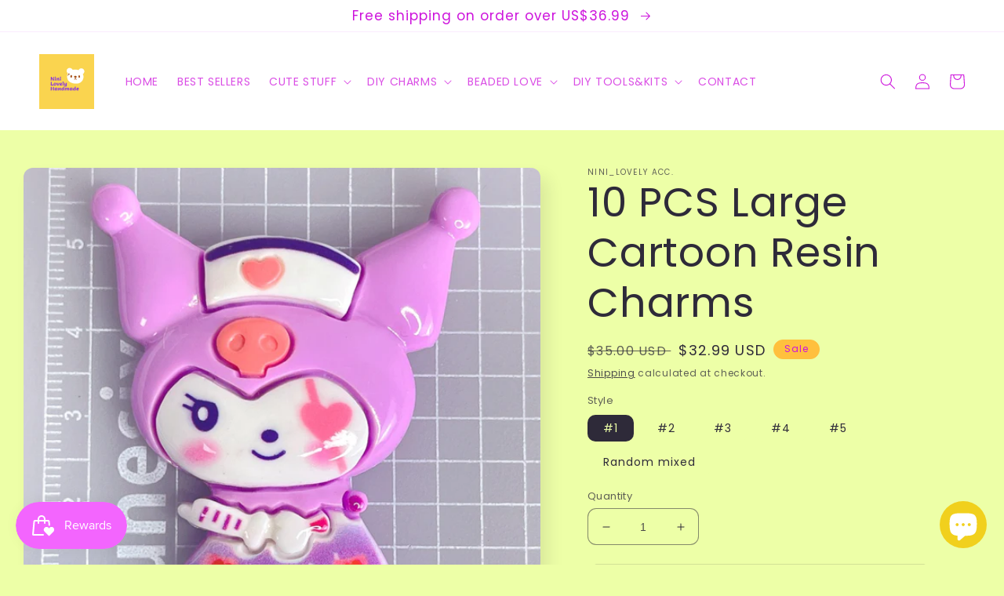

--- FILE ---
content_type: text/html; charset=utf-8
request_url: https://ninilovelyacc.com/en-ca/products/10-pcs-big-cartoon-resin-charms-24
body_size: 36615
content:
<!doctype html>
<html class="no-js" lang="en">
  <head><meta name="p:domain_verify" content="be69792569971a5c1939baf73ffe914e"/>
    <meta charset="utf-8">
    <meta http-equiv="X-UA-Compatible" content="IE=edge">
    <meta name="viewport" content="width=device-width,initial-scale=1">
    <meta name="theme-color" content="">
    <link rel="canonical" href="https://ninilovelyacc.com/en-ca/products/10-pcs-big-cartoon-resin-charms-24">
    <link rel="preconnect" href="https://cdn.shopify.com" crossorigin><link rel="preconnect" href="https://fonts.shopifycdn.com" crossorigin><title>
      10 PCS Large Cartoon Resin Charms
 &ndash; NINI_LOVELY ACC.</title>

    
      <meta name="description" content="  -Handmade Kawaii Miniatures|Resin Charms| Cabochons for DIY Crafts -Description These are just cute stuffs, please use your imagination and creativity to DIY and turn them into different decorations.they will add something special to your kawaii collection! Product category: Cartoon Decoration Material Material:  Res">
    

    

<meta property="og:site_name" content="NINI_LOVELY ACC.">
<meta property="og:url" content="https://ninilovelyacc.com/en-ca/products/10-pcs-big-cartoon-resin-charms-24">
<meta property="og:title" content="10 PCS Large Cartoon Resin Charms">
<meta property="og:type" content="product">
<meta property="og:description" content="  -Handmade Kawaii Miniatures|Resin Charms| Cabochons for DIY Crafts -Description These are just cute stuffs, please use your imagination and creativity to DIY and turn them into different decorations.they will add something special to your kawaii collection! Product category: Cartoon Decoration Material Material:  Res"><meta property="og:image" content="http://ninilovelyacc.com/cdn/shop/files/O1CN01F8bgtc1iNFYM8tDDD__2211441584400-0-cib.jpg?v=1694424990">
  <meta property="og:image:secure_url" content="https://ninilovelyacc.com/cdn/shop/files/O1CN01F8bgtc1iNFYM8tDDD__2211441584400-0-cib.jpg?v=1694424990">
  <meta property="og:image:width" content="1000">
  <meta property="og:image:height" content="1000"><meta property="og:price:amount" content="32.99">
  <meta property="og:price:currency" content="USD"><meta name="twitter:card" content="summary_large_image">
<meta name="twitter:title" content="10 PCS Large Cartoon Resin Charms">
<meta name="twitter:description" content="  -Handmade Kawaii Miniatures|Resin Charms| Cabochons for DIY Crafts -Description These are just cute stuffs, please use your imagination and creativity to DIY and turn them into different decorations.they will add something special to your kawaii collection! Product category: Cartoon Decoration Material Material:  Res">


    <script src="//ninilovelyacc.com/cdn/shop/t/5/assets/global.js?v=24850326154503943211658407327" defer="defer"></script>
    <script>window.performance && window.performance.mark && window.performance.mark('shopify.content_for_header.start');</script><meta name="google-site-verification" content="kB87T9_nCAZcA8J6eLNW4havQigHiM4SwTZgCn6zww0">
<meta id="shopify-digital-wallet" name="shopify-digital-wallet" content="/54898491474/digital_wallets/dialog">
<meta name="shopify-checkout-api-token" content="b8714f75cb8a834791dcfc97b44d0e31">
<meta id="in-context-paypal-metadata" data-shop-id="54898491474" data-venmo-supported="false" data-environment="production" data-locale="en_US" data-paypal-v4="true" data-currency="USD">
<link rel="alternate" hreflang="x-default" href="https://ninilovelyacc.com/products/10-pcs-big-cartoon-resin-charms-24">
<link rel="alternate" hreflang="en" href="https://ninilovelyacc.com/products/10-pcs-big-cartoon-resin-charms-24">
<link rel="alternate" hreflang="zh-Hant" href="https://ninilovelyacc.com/zh/products/10-pcs-big-cartoon-resin-charms-24">
<link rel="alternate" hreflang="ko" href="https://ninilovelyacc.com/ko/products/10-pcs-big-cartoon-resin-charms-24">
<link rel="alternate" hreflang="ja" href="https://ninilovelyacc.com/ja/products/10-pcs-big-cartoon-resin-charms-24">
<link rel="alternate" hreflang="es" href="https://ninilovelyacc.com/es/products/10-pcs-big-cartoon-resin-charms-24">
<link rel="alternate" hreflang="fr" href="https://ninilovelyacc.com/fr/products/10-pcs-big-cartoon-resin-charms-24">
<link rel="alternate" hreflang="en-CA" href="https://ninilovelyacc.com/en-ca/products/10-pcs-big-cartoon-resin-charms-24">
<link rel="alternate" hreflang="zh-Hant-CA" href="https://ninilovelyacc.com/zh-ca/products/10-pcs-big-cartoon-resin-charms-24">
<link rel="alternate" hreflang="ko-CA" href="https://ninilovelyacc.com/ko-ca/products/10-pcs-big-cartoon-resin-charms-24">
<link rel="alternate" hreflang="ja-CA" href="https://ninilovelyacc.com/ja-ca/products/10-pcs-big-cartoon-resin-charms-24">
<link rel="alternate" hreflang="es-CA" href="https://ninilovelyacc.com/es-ca/products/10-pcs-big-cartoon-resin-charms-24">
<link rel="alternate" hreflang="fr-CA" href="https://ninilovelyacc.com/fr-ca/products/10-pcs-big-cartoon-resin-charms-24">
<link rel="alternate" hreflang="zh-Hant-AE" href="https://ninilovelyacc.com/zh/products/10-pcs-big-cartoon-resin-charms-24">
<link rel="alternate" hreflang="zh-Hant-AR" href="https://ninilovelyacc.com/zh/products/10-pcs-big-cartoon-resin-charms-24">
<link rel="alternate" hreflang="zh-Hant-AT" href="https://ninilovelyacc.com/zh/products/10-pcs-big-cartoon-resin-charms-24">
<link rel="alternate" hreflang="zh-Hant-AU" href="https://ninilovelyacc.com/zh/products/10-pcs-big-cartoon-resin-charms-24">
<link rel="alternate" hreflang="zh-Hant-BE" href="https://ninilovelyacc.com/zh/products/10-pcs-big-cartoon-resin-charms-24">
<link rel="alternate" hreflang="zh-Hant-BR" href="https://ninilovelyacc.com/zh/products/10-pcs-big-cartoon-resin-charms-24">
<link rel="alternate" hreflang="zh-Hant-CH" href="https://ninilovelyacc.com/zh/products/10-pcs-big-cartoon-resin-charms-24">
<link rel="alternate" hreflang="zh-Hant-CL" href="https://ninilovelyacc.com/zh/products/10-pcs-big-cartoon-resin-charms-24">
<link rel="alternate" hreflang="zh-Hant-CN" href="https://ninilovelyacc.com/zh/products/10-pcs-big-cartoon-resin-charms-24">
<link rel="alternate" hreflang="zh-Hant-CZ" href="https://ninilovelyacc.com/zh/products/10-pcs-big-cartoon-resin-charms-24">
<link rel="alternate" hreflang="zh-Hant-DE" href="https://ninilovelyacc.com/zh/products/10-pcs-big-cartoon-resin-charms-24">
<link rel="alternate" hreflang="zh-Hant-DK" href="https://ninilovelyacc.com/zh/products/10-pcs-big-cartoon-resin-charms-24">
<link rel="alternate" hreflang="zh-Hant-ES" href="https://ninilovelyacc.com/zh/products/10-pcs-big-cartoon-resin-charms-24">
<link rel="alternate" hreflang="zh-Hant-FI" href="https://ninilovelyacc.com/zh/products/10-pcs-big-cartoon-resin-charms-24">
<link rel="alternate" hreflang="zh-Hant-FR" href="https://ninilovelyacc.com/zh/products/10-pcs-big-cartoon-resin-charms-24">
<link rel="alternate" hreflang="zh-Hant-GB" href="https://ninilovelyacc.com/zh/products/10-pcs-big-cartoon-resin-charms-24">
<link rel="alternate" hreflang="zh-Hant-HK" href="https://ninilovelyacc.com/zh/products/10-pcs-big-cartoon-resin-charms-24">
<link rel="alternate" hreflang="zh-Hant-HU" href="https://ninilovelyacc.com/zh/products/10-pcs-big-cartoon-resin-charms-24">
<link rel="alternate" hreflang="zh-Hant-ID" href="https://ninilovelyacc.com/zh/products/10-pcs-big-cartoon-resin-charms-24">
<link rel="alternate" hreflang="zh-Hant-IE" href="https://ninilovelyacc.com/zh/products/10-pcs-big-cartoon-resin-charms-24">
<link rel="alternate" hreflang="zh-Hant-IL" href="https://ninilovelyacc.com/zh/products/10-pcs-big-cartoon-resin-charms-24">
<link rel="alternate" hreflang="zh-Hant-IS" href="https://ninilovelyacc.com/zh/products/10-pcs-big-cartoon-resin-charms-24">
<link rel="alternate" hreflang="zh-Hant-IT" href="https://ninilovelyacc.com/zh/products/10-pcs-big-cartoon-resin-charms-24">
<link rel="alternate" hreflang="zh-Hant-JP" href="https://ninilovelyacc.com/zh/products/10-pcs-big-cartoon-resin-charms-24">
<link rel="alternate" hreflang="zh-Hant-KR" href="https://ninilovelyacc.com/zh/products/10-pcs-big-cartoon-resin-charms-24">
<link rel="alternate" hreflang="zh-Hant-MO" href="https://ninilovelyacc.com/zh/products/10-pcs-big-cartoon-resin-charms-24">
<link rel="alternate" hreflang="zh-Hant-MX" href="https://ninilovelyacc.com/zh/products/10-pcs-big-cartoon-resin-charms-24">
<link rel="alternate" hreflang="zh-Hant-MY" href="https://ninilovelyacc.com/zh/products/10-pcs-big-cartoon-resin-charms-24">
<link rel="alternate" hreflang="zh-Hant-NL" href="https://ninilovelyacc.com/zh/products/10-pcs-big-cartoon-resin-charms-24">
<link rel="alternate" hreflang="zh-Hant-NO" href="https://ninilovelyacc.com/zh/products/10-pcs-big-cartoon-resin-charms-24">
<link rel="alternate" hreflang="zh-Hant-NZ" href="https://ninilovelyacc.com/zh/products/10-pcs-big-cartoon-resin-charms-24">
<link rel="alternate" hreflang="zh-Hant-PH" href="https://ninilovelyacc.com/zh/products/10-pcs-big-cartoon-resin-charms-24">
<link rel="alternate" hreflang="zh-Hant-PL" href="https://ninilovelyacc.com/zh/products/10-pcs-big-cartoon-resin-charms-24">
<link rel="alternate" hreflang="zh-Hant-PT" href="https://ninilovelyacc.com/zh/products/10-pcs-big-cartoon-resin-charms-24">
<link rel="alternate" hreflang="zh-Hant-RU" href="https://ninilovelyacc.com/zh/products/10-pcs-big-cartoon-resin-charms-24">
<link rel="alternate" hreflang="zh-Hant-SA" href="https://ninilovelyacc.com/zh/products/10-pcs-big-cartoon-resin-charms-24">
<link rel="alternate" hreflang="zh-Hant-SE" href="https://ninilovelyacc.com/zh/products/10-pcs-big-cartoon-resin-charms-24">
<link rel="alternate" hreflang="zh-Hant-SG" href="https://ninilovelyacc.com/zh/products/10-pcs-big-cartoon-resin-charms-24">
<link rel="alternate" hreflang="zh-Hant-TH" href="https://ninilovelyacc.com/zh/products/10-pcs-big-cartoon-resin-charms-24">
<link rel="alternate" hreflang="zh-Hant-TW" href="https://ninilovelyacc.com/zh/products/10-pcs-big-cartoon-resin-charms-24">
<link rel="alternate" hreflang="zh-Hant-UM" href="https://ninilovelyacc.com/zh/products/10-pcs-big-cartoon-resin-charms-24">
<link rel="alternate" hreflang="zh-Hant-US" href="https://ninilovelyacc.com/zh/products/10-pcs-big-cartoon-resin-charms-24">
<link rel="alternate" type="application/json+oembed" href="https://ninilovelyacc.com/en-ca/products/10-pcs-big-cartoon-resin-charms-24.oembed">
<script async="async" src="/checkouts/internal/preloads.js?locale=en-CA"></script>
<script id="shopify-features" type="application/json">{"accessToken":"b8714f75cb8a834791dcfc97b44d0e31","betas":["rich-media-storefront-analytics"],"domain":"ninilovelyacc.com","predictiveSearch":true,"shopId":54898491474,"locale":"en"}</script>
<script>var Shopify = Shopify || {};
Shopify.shop = "ninilovelyacc.myshopify.com";
Shopify.locale = "en";
Shopify.currency = {"active":"USD","rate":"1.0"};
Shopify.country = "CA";
Shopify.theme = {"name":"Sense","id":121267945554,"schema_name":"Sense","schema_version":"4.0.0","theme_store_id":1356,"role":"main"};
Shopify.theme.handle = "null";
Shopify.theme.style = {"id":null,"handle":null};
Shopify.cdnHost = "ninilovelyacc.com/cdn";
Shopify.routes = Shopify.routes || {};
Shopify.routes.root = "/en-ca/";</script>
<script type="module">!function(o){(o.Shopify=o.Shopify||{}).modules=!0}(window);</script>
<script>!function(o){function n(){var o=[];function n(){o.push(Array.prototype.slice.apply(arguments))}return n.q=o,n}var t=o.Shopify=o.Shopify||{};t.loadFeatures=n(),t.autoloadFeatures=n()}(window);</script>
<script id="shop-js-analytics" type="application/json">{"pageType":"product"}</script>
<script defer="defer" async type="module" src="//ninilovelyacc.com/cdn/shopifycloud/shop-js/modules/v2/client.init-shop-cart-sync_C5BV16lS.en.esm.js"></script>
<script defer="defer" async type="module" src="//ninilovelyacc.com/cdn/shopifycloud/shop-js/modules/v2/chunk.common_CygWptCX.esm.js"></script>
<script type="module">
  await import("//ninilovelyacc.com/cdn/shopifycloud/shop-js/modules/v2/client.init-shop-cart-sync_C5BV16lS.en.esm.js");
await import("//ninilovelyacc.com/cdn/shopifycloud/shop-js/modules/v2/chunk.common_CygWptCX.esm.js");

  window.Shopify.SignInWithShop?.initShopCartSync?.({"fedCMEnabled":true,"windoidEnabled":true});

</script>
<script>(function() {
  var isLoaded = false;
  function asyncLoad() {
    if (isLoaded) return;
    isLoaded = true;
    var urls = ["https:\/\/js.smile.io\/v1\/smile-shopify.js?shop=ninilovelyacc.myshopify.com","https:\/\/static.klaviyo.com\/onsite\/js\/Xm92GT\/klaviyo.js?company_id=Xm92GT\u0026shop=ninilovelyacc.myshopify.com"];
    for (var i = 0; i < urls.length; i++) {
      var s = document.createElement('script');
      s.type = 'text/javascript';
      s.async = true;
      s.src = urls[i];
      var x = document.getElementsByTagName('script')[0];
      x.parentNode.insertBefore(s, x);
    }
  };
  if(window.attachEvent) {
    window.attachEvent('onload', asyncLoad);
  } else {
    window.addEventListener('load', asyncLoad, false);
  }
})();</script>
<script id="__st">var __st={"a":54898491474,"offset":-28800,"reqid":"22c588d4-ef8a-48a7-b79b-75c1854f632c-1768715933","pageurl":"ninilovelyacc.com\/en-ca\/products\/10-pcs-big-cartoon-resin-charms-24","u":"35569eab740a","p":"product","rtyp":"product","rid":7159495131218};</script>
<script>window.ShopifyPaypalV4VisibilityTracking = true;</script>
<script id="captcha-bootstrap">!function(){'use strict';const t='contact',e='account',n='new_comment',o=[[t,t],['blogs',n],['comments',n],[t,'customer']],c=[[e,'customer_login'],[e,'guest_login'],[e,'recover_customer_password'],[e,'create_customer']],r=t=>t.map((([t,e])=>`form[action*='/${t}']:not([data-nocaptcha='true']) input[name='form_type'][value='${e}']`)).join(','),a=t=>()=>t?[...document.querySelectorAll(t)].map((t=>t.form)):[];function s(){const t=[...o],e=r(t);return a(e)}const i='password',u='form_key',d=['recaptcha-v3-token','g-recaptcha-response','h-captcha-response',i],f=()=>{try{return window.sessionStorage}catch{return}},m='__shopify_v',_=t=>t.elements[u];function p(t,e,n=!1){try{const o=window.sessionStorage,c=JSON.parse(o.getItem(e)),{data:r}=function(t){const{data:e,action:n}=t;return t[m]||n?{data:e,action:n}:{data:t,action:n}}(c);for(const[e,n]of Object.entries(r))t.elements[e]&&(t.elements[e].value=n);n&&o.removeItem(e)}catch(o){console.error('form repopulation failed',{error:o})}}const l='form_type',E='cptcha';function T(t){t.dataset[E]=!0}const w=window,h=w.document,L='Shopify',v='ce_forms',y='captcha';let A=!1;((t,e)=>{const n=(g='f06e6c50-85a8-45c8-87d0-21a2b65856fe',I='https://cdn.shopify.com/shopifycloud/storefront-forms-hcaptcha/ce_storefront_forms_captcha_hcaptcha.v1.5.2.iife.js',D={infoText:'Protected by hCaptcha',privacyText:'Privacy',termsText:'Terms'},(t,e,n)=>{const o=w[L][v],c=o.bindForm;if(c)return c(t,g,e,D).then(n);var r;o.q.push([[t,g,e,D],n]),r=I,A||(h.body.append(Object.assign(h.createElement('script'),{id:'captcha-provider',async:!0,src:r})),A=!0)});var g,I,D;w[L]=w[L]||{},w[L][v]=w[L][v]||{},w[L][v].q=[],w[L][y]=w[L][y]||{},w[L][y].protect=function(t,e){n(t,void 0,e),T(t)},Object.freeze(w[L][y]),function(t,e,n,w,h,L){const[v,y,A,g]=function(t,e,n){const i=e?o:[],u=t?c:[],d=[...i,...u],f=r(d),m=r(i),_=r(d.filter((([t,e])=>n.includes(e))));return[a(f),a(m),a(_),s()]}(w,h,L),I=t=>{const e=t.target;return e instanceof HTMLFormElement?e:e&&e.form},D=t=>v().includes(t);t.addEventListener('submit',(t=>{const e=I(t);if(!e)return;const n=D(e)&&!e.dataset.hcaptchaBound&&!e.dataset.recaptchaBound,o=_(e),c=g().includes(e)&&(!o||!o.value);(n||c)&&t.preventDefault(),c&&!n&&(function(t){try{if(!f())return;!function(t){const e=f();if(!e)return;const n=_(t);if(!n)return;const o=n.value;o&&e.removeItem(o)}(t);const e=Array.from(Array(32),(()=>Math.random().toString(36)[2])).join('');!function(t,e){_(t)||t.append(Object.assign(document.createElement('input'),{type:'hidden',name:u})),t.elements[u].value=e}(t,e),function(t,e){const n=f();if(!n)return;const o=[...t.querySelectorAll(`input[type='${i}']`)].map((({name:t})=>t)),c=[...d,...o],r={};for(const[a,s]of new FormData(t).entries())c.includes(a)||(r[a]=s);n.setItem(e,JSON.stringify({[m]:1,action:t.action,data:r}))}(t,e)}catch(e){console.error('failed to persist form',e)}}(e),e.submit())}));const S=(t,e)=>{t&&!t.dataset[E]&&(n(t,e.some((e=>e===t))),T(t))};for(const o of['focusin','change'])t.addEventListener(o,(t=>{const e=I(t);D(e)&&S(e,y())}));const B=e.get('form_key'),M=e.get(l),P=B&&M;t.addEventListener('DOMContentLoaded',(()=>{const t=y();if(P)for(const e of t)e.elements[l].value===M&&p(e,B);[...new Set([...A(),...v().filter((t=>'true'===t.dataset.shopifyCaptcha))])].forEach((e=>S(e,t)))}))}(h,new URLSearchParams(w.location.search),n,t,e,['guest_login'])})(!0,!0)}();</script>
<script integrity="sha256-4kQ18oKyAcykRKYeNunJcIwy7WH5gtpwJnB7kiuLZ1E=" data-source-attribution="shopify.loadfeatures" defer="defer" src="//ninilovelyacc.com/cdn/shopifycloud/storefront/assets/storefront/load_feature-a0a9edcb.js" crossorigin="anonymous"></script>
<script data-source-attribution="shopify.dynamic_checkout.dynamic.init">var Shopify=Shopify||{};Shopify.PaymentButton=Shopify.PaymentButton||{isStorefrontPortableWallets:!0,init:function(){window.Shopify.PaymentButton.init=function(){};var t=document.createElement("script");t.src="https://ninilovelyacc.com/cdn/shopifycloud/portable-wallets/latest/portable-wallets.en.js",t.type="module",document.head.appendChild(t)}};
</script>
<script data-source-attribution="shopify.dynamic_checkout.buyer_consent">
  function portableWalletsHideBuyerConsent(e){var t=document.getElementById("shopify-buyer-consent"),n=document.getElementById("shopify-subscription-policy-button");t&&n&&(t.classList.add("hidden"),t.setAttribute("aria-hidden","true"),n.removeEventListener("click",e))}function portableWalletsShowBuyerConsent(e){var t=document.getElementById("shopify-buyer-consent"),n=document.getElementById("shopify-subscription-policy-button");t&&n&&(t.classList.remove("hidden"),t.removeAttribute("aria-hidden"),n.addEventListener("click",e))}window.Shopify?.PaymentButton&&(window.Shopify.PaymentButton.hideBuyerConsent=portableWalletsHideBuyerConsent,window.Shopify.PaymentButton.showBuyerConsent=portableWalletsShowBuyerConsent);
</script>
<script>
  function portableWalletsCleanup(e){e&&e.src&&console.error("Failed to load portable wallets script "+e.src);var t=document.querySelectorAll("shopify-accelerated-checkout .shopify-payment-button__skeleton, shopify-accelerated-checkout-cart .wallet-cart-button__skeleton"),e=document.getElementById("shopify-buyer-consent");for(let e=0;e<t.length;e++)t[e].remove();e&&e.remove()}function portableWalletsNotLoadedAsModule(e){e instanceof ErrorEvent&&"string"==typeof e.message&&e.message.includes("import.meta")&&"string"==typeof e.filename&&e.filename.includes("portable-wallets")&&(window.removeEventListener("error",portableWalletsNotLoadedAsModule),window.Shopify.PaymentButton.failedToLoad=e,"loading"===document.readyState?document.addEventListener("DOMContentLoaded",window.Shopify.PaymentButton.init):window.Shopify.PaymentButton.init())}window.addEventListener("error",portableWalletsNotLoadedAsModule);
</script>

<script type="module" src="https://ninilovelyacc.com/cdn/shopifycloud/portable-wallets/latest/portable-wallets.en.js" onError="portableWalletsCleanup(this)" crossorigin="anonymous"></script>
<script nomodule>
  document.addEventListener("DOMContentLoaded", portableWalletsCleanup);
</script>

<script id='scb4127' type='text/javascript' async='' src='https://ninilovelyacc.com/cdn/shopifycloud/privacy-banner/storefront-banner.js'></script><link id="shopify-accelerated-checkout-styles" rel="stylesheet" media="screen" href="https://ninilovelyacc.com/cdn/shopifycloud/portable-wallets/latest/accelerated-checkout-backwards-compat.css" crossorigin="anonymous">
<style id="shopify-accelerated-checkout-cart">
        #shopify-buyer-consent {
  margin-top: 1em;
  display: inline-block;
  width: 100%;
}

#shopify-buyer-consent.hidden {
  display: none;
}

#shopify-subscription-policy-button {
  background: none;
  border: none;
  padding: 0;
  text-decoration: underline;
  font-size: inherit;
  cursor: pointer;
}

#shopify-subscription-policy-button::before {
  box-shadow: none;
}

      </style>
<script id="sections-script" data-sections="product-recommendations,header,footer" defer="defer" src="//ninilovelyacc.com/cdn/shop/t/5/compiled_assets/scripts.js?4065"></script>
<script>window.performance && window.performance.mark && window.performance.mark('shopify.content_for_header.end');</script>


    <style data-shopify>
      @font-face {
  font-family: Poppins;
  font-weight: 400;
  font-style: normal;
  font-display: swap;
  src: url("//ninilovelyacc.com/cdn/fonts/poppins/poppins_n4.0ba78fa5af9b0e1a374041b3ceaadf0a43b41362.woff2") format("woff2"),
       url("//ninilovelyacc.com/cdn/fonts/poppins/poppins_n4.214741a72ff2596839fc9760ee7a770386cf16ca.woff") format("woff");
}

      @font-face {
  font-family: Poppins;
  font-weight: 700;
  font-style: normal;
  font-display: swap;
  src: url("//ninilovelyacc.com/cdn/fonts/poppins/poppins_n7.56758dcf284489feb014a026f3727f2f20a54626.woff2") format("woff2"),
       url("//ninilovelyacc.com/cdn/fonts/poppins/poppins_n7.f34f55d9b3d3205d2cd6f64955ff4b36f0cfd8da.woff") format("woff");
}

      @font-face {
  font-family: Poppins;
  font-weight: 400;
  font-style: italic;
  font-display: swap;
  src: url("//ninilovelyacc.com/cdn/fonts/poppins/poppins_i4.846ad1e22474f856bd6b81ba4585a60799a9f5d2.woff2") format("woff2"),
       url("//ninilovelyacc.com/cdn/fonts/poppins/poppins_i4.56b43284e8b52fc64c1fd271f289a39e8477e9ec.woff") format("woff");
}

      @font-face {
  font-family: Poppins;
  font-weight: 700;
  font-style: italic;
  font-display: swap;
  src: url("//ninilovelyacc.com/cdn/fonts/poppins/poppins_i7.42fd71da11e9d101e1e6c7932199f925f9eea42d.woff2") format("woff2"),
       url("//ninilovelyacc.com/cdn/fonts/poppins/poppins_i7.ec8499dbd7616004e21155106d13837fff4cf556.woff") format("woff");
}

      @font-face {
  font-family: Poppins;
  font-weight: 400;
  font-style: normal;
  font-display: swap;
  src: url("//ninilovelyacc.com/cdn/fonts/poppins/poppins_n4.0ba78fa5af9b0e1a374041b3ceaadf0a43b41362.woff2") format("woff2"),
       url("//ninilovelyacc.com/cdn/fonts/poppins/poppins_n4.214741a72ff2596839fc9760ee7a770386cf16ca.woff") format("woff");
}


      :root {
        --font-body-family: Poppins, sans-serif;
        --font-body-style: normal;
        --font-body-weight: 400;
        --font-body-weight-bold: 700;

        --font-heading-family: Poppins, sans-serif;
        --font-heading-style: normal;
        --font-heading-weight: 400;

        --font-body-scale: 1.0;
        --font-heading-scale: 1.3;

        --color-base-text: 46, 42, 57;
        --color-shadow: 46, 42, 57;
        --color-base-background-1: 237, 255, 167;
        --color-base-background-2: 237, 255, 167;
        --color-base-solid-button-labels: 205, 19, 220;
        --color-base-outline-button-labels: 46, 42, 57;
        --color-base-accent-1: 255, 255, 255;
        --color-base-accent-2: 255, 192, 61;
        --payment-terms-background-color: #edffa7;

        --gradient-base-background-1: #edffa7;
        --gradient-base-background-2: #EDFFA7;
        --gradient-base-accent-1: #fff;
        --gradient-base-accent-2: #ffc03d;

        --media-padding: px;
        --media-border-opacity: 0.1;
        --media-border-width: 0px;
        --media-radius: 12px;
        --media-shadow-opacity: 0.1;
        --media-shadow-horizontal-offset: 10px;
        --media-shadow-vertical-offset: 12px;
        --media-shadow-blur-radius: 20px;
        --media-shadow-visible: 1;

        --page-width: 130rem;
        --page-width-margin: 0rem;

        --card-image-padding: 0.0rem;
        --card-corner-radius: 1.2rem;
        --card-text-alignment: center;
        --card-border-width: 0.0rem;
        --card-border-opacity: 0.1;
        --card-shadow-opacity: 0.05;
        --card-shadow-visible: 1;
        --card-shadow-horizontal-offset: 1.0rem;
        --card-shadow-vertical-offset: 1.0rem;
        --card-shadow-blur-radius: 3.5rem;

        --badge-corner-radius: 2.0rem;

        --popup-border-width: 1px;
        --popup-border-opacity: 0.1;
        --popup-corner-radius: 22px;
        --popup-shadow-opacity: 0.1;
        --popup-shadow-horizontal-offset: 10px;
        --popup-shadow-vertical-offset: 12px;
        --popup-shadow-blur-radius: 20px;

        --drawer-border-width: 1px;
        --drawer-border-opacity: 0.1;
        --drawer-shadow-opacity: 0.0;
        --drawer-shadow-horizontal-offset: 0px;
        --drawer-shadow-vertical-offset: 4px;
        --drawer-shadow-blur-radius: 5px;

        --spacing-sections-desktop: 36px;
        --spacing-sections-mobile: 25px;

        --grid-desktop-vertical-spacing: 40px;
        --grid-desktop-horizontal-spacing: 40px;
        --grid-mobile-vertical-spacing: 20px;
        --grid-mobile-horizontal-spacing: 20px;

        --text-boxes-border-opacity: 0.1;
        --text-boxes-border-width: 0px;
        --text-boxes-radius: 24px;
        --text-boxes-shadow-opacity: 0.0;
        --text-boxes-shadow-visible: 0;
        --text-boxes-shadow-horizontal-offset: 10px;
        --text-boxes-shadow-vertical-offset: 12px;
        --text-boxes-shadow-blur-radius: 20px;

        --buttons-radius: 10px;
        --buttons-radius-outset: 11px;
        --buttons-border-width: 1px;
        --buttons-border-opacity: 0.55;
        --buttons-shadow-opacity: 0.0;
        --buttons-shadow-visible: 0;
        --buttons-shadow-horizontal-offset: 0px;
        --buttons-shadow-vertical-offset: 4px;
        --buttons-shadow-blur-radius: 5px;
        --buttons-border-offset: 0.3px;

        --inputs-radius: 10px;
        --inputs-border-width: 1px;
        --inputs-border-opacity: 0.55;
        --inputs-shadow-opacity: 0.0;
        --inputs-shadow-horizontal-offset: 0px;
        --inputs-margin-offset: 0px;
        --inputs-shadow-vertical-offset: 4px;
        --inputs-shadow-blur-radius: 5px;
        --inputs-radius-outset: 11px;

        --variant-pills-radius: 10px;
        --variant-pills-border-width: 0px;
        --variant-pills-border-opacity: 0.1;
        --variant-pills-shadow-opacity: 0.0;
        --variant-pills-shadow-horizontal-offset: 0px;
        --variant-pills-shadow-vertical-offset: 4px;
        --variant-pills-shadow-blur-radius: 5px;
      }

      *,
      *::before,
      *::after {
        box-sizing: inherit;
      }

      html {
        box-sizing: border-box;
        font-size: calc(var(--font-body-scale) * 62.5%);
        height: 100%;
      }

      body {
        display: grid;
        grid-template-rows: auto auto 1fr auto;
        grid-template-columns: 100%;
        min-height: 100%;
        margin: 0;
        font-size: 1.5rem;
        letter-spacing: 0.06rem;
        line-height: calc(1 + 0.8 / var(--font-body-scale));
        font-family: var(--font-body-family);
        font-style: var(--font-body-style);
        font-weight: var(--font-body-weight);
      }

      @media screen and (min-width: 750px) {
        body {
          font-size: 1.6rem;
        }
      }
    </style>

    <link href="//ninilovelyacc.com/cdn/shop/t/5/assets/base.css?v=19666067365360246481658407328" rel="stylesheet" type="text/css" media="all" />
<link rel="preload" as="font" href="//ninilovelyacc.com/cdn/fonts/poppins/poppins_n4.0ba78fa5af9b0e1a374041b3ceaadf0a43b41362.woff2" type="font/woff2" crossorigin><link rel="preload" as="font" href="//ninilovelyacc.com/cdn/fonts/poppins/poppins_n4.0ba78fa5af9b0e1a374041b3ceaadf0a43b41362.woff2" type="font/woff2" crossorigin><link rel="stylesheet" href="//ninilovelyacc.com/cdn/shop/t/5/assets/component-predictive-search.css?v=165644661289088488651658407327" media="print" onload="this.media='all'"><script>document.documentElement.className = document.documentElement.className.replace('no-js', 'js');
    if (Shopify.designMode) {
      document.documentElement.classList.add('shopify-design-mode');
    }
    </script><script type="text/javascript">
!function(e){if(!window.pintrk){window.pintrk=function()
{window.pintrk.queue.push(Array.prototype.slice.call(arguments))};var
n=window.pintrk;n.queue=[],n.version="3.0";var
t=document.createElement("script");t.async=!0,t.src=e;var
r=document.getElementsByTagName("script")[0];r.parentNode.insertBefore(t,r)}}
("https://s.pinimg.com/ct/core.js"); 

pintrk('load','YOUR_TAG_ID', { em: '', });
pintrk('page');
</script> 
<noscript> 
<img height="1" width="1" style="display:none;" alt=""
src="https://ct.pinterest.com/v3/?tid=2613084092140&noscript=1"/> 
</noscript>
  <script src="https://cdn.shopify.com/extensions/7bc9bb47-adfa-4267-963e-cadee5096caf/inbox-1252/assets/inbox-chat-loader.js" type="text/javascript" defer="defer"></script>
<link href="https://monorail-edge.shopifysvc.com" rel="dns-prefetch">
<script>(function(){if ("sendBeacon" in navigator && "performance" in window) {try {var session_token_from_headers = performance.getEntriesByType('navigation')[0].serverTiming.find(x => x.name == '_s').description;} catch {var session_token_from_headers = undefined;}var session_cookie_matches = document.cookie.match(/_shopify_s=([^;]*)/);var session_token_from_cookie = session_cookie_matches && session_cookie_matches.length === 2 ? session_cookie_matches[1] : "";var session_token = session_token_from_headers || session_token_from_cookie || "";function handle_abandonment_event(e) {var entries = performance.getEntries().filter(function(entry) {return /monorail-edge.shopifysvc.com/.test(entry.name);});if (!window.abandonment_tracked && entries.length === 0) {window.abandonment_tracked = true;var currentMs = Date.now();var navigation_start = performance.timing.navigationStart;var payload = {shop_id: 54898491474,url: window.location.href,navigation_start,duration: currentMs - navigation_start,session_token,page_type: "product"};window.navigator.sendBeacon("https://monorail-edge.shopifysvc.com/v1/produce", JSON.stringify({schema_id: "online_store_buyer_site_abandonment/1.1",payload: payload,metadata: {event_created_at_ms: currentMs,event_sent_at_ms: currentMs}}));}}window.addEventListener('pagehide', handle_abandonment_event);}}());</script>
<script id="web-pixels-manager-setup">(function e(e,d,r,n,o){if(void 0===o&&(o={}),!Boolean(null===(a=null===(i=window.Shopify)||void 0===i?void 0:i.analytics)||void 0===a?void 0:a.replayQueue)){var i,a;window.Shopify=window.Shopify||{};var t=window.Shopify;t.analytics=t.analytics||{};var s=t.analytics;s.replayQueue=[],s.publish=function(e,d,r){return s.replayQueue.push([e,d,r]),!0};try{self.performance.mark("wpm:start")}catch(e){}var l=function(){var e={modern:/Edge?\/(1{2}[4-9]|1[2-9]\d|[2-9]\d{2}|\d{4,})\.\d+(\.\d+|)|Firefox\/(1{2}[4-9]|1[2-9]\d|[2-9]\d{2}|\d{4,})\.\d+(\.\d+|)|Chrom(ium|e)\/(9{2}|\d{3,})\.\d+(\.\d+|)|(Maci|X1{2}).+ Version\/(15\.\d+|(1[6-9]|[2-9]\d|\d{3,})\.\d+)([,.]\d+|)( \(\w+\)|)( Mobile\/\w+|) Safari\/|Chrome.+OPR\/(9{2}|\d{3,})\.\d+\.\d+|(CPU[ +]OS|iPhone[ +]OS|CPU[ +]iPhone|CPU IPhone OS|CPU iPad OS)[ +]+(15[._]\d+|(1[6-9]|[2-9]\d|\d{3,})[._]\d+)([._]\d+|)|Android:?[ /-](13[3-9]|1[4-9]\d|[2-9]\d{2}|\d{4,})(\.\d+|)(\.\d+|)|Android.+Firefox\/(13[5-9]|1[4-9]\d|[2-9]\d{2}|\d{4,})\.\d+(\.\d+|)|Android.+Chrom(ium|e)\/(13[3-9]|1[4-9]\d|[2-9]\d{2}|\d{4,})\.\d+(\.\d+|)|SamsungBrowser\/([2-9]\d|\d{3,})\.\d+/,legacy:/Edge?\/(1[6-9]|[2-9]\d|\d{3,})\.\d+(\.\d+|)|Firefox\/(5[4-9]|[6-9]\d|\d{3,})\.\d+(\.\d+|)|Chrom(ium|e)\/(5[1-9]|[6-9]\d|\d{3,})\.\d+(\.\d+|)([\d.]+$|.*Safari\/(?![\d.]+ Edge\/[\d.]+$))|(Maci|X1{2}).+ Version\/(10\.\d+|(1[1-9]|[2-9]\d|\d{3,})\.\d+)([,.]\d+|)( \(\w+\)|)( Mobile\/\w+|) Safari\/|Chrome.+OPR\/(3[89]|[4-9]\d|\d{3,})\.\d+\.\d+|(CPU[ +]OS|iPhone[ +]OS|CPU[ +]iPhone|CPU IPhone OS|CPU iPad OS)[ +]+(10[._]\d+|(1[1-9]|[2-9]\d|\d{3,})[._]\d+)([._]\d+|)|Android:?[ /-](13[3-9]|1[4-9]\d|[2-9]\d{2}|\d{4,})(\.\d+|)(\.\d+|)|Mobile Safari.+OPR\/([89]\d|\d{3,})\.\d+\.\d+|Android.+Firefox\/(13[5-9]|1[4-9]\d|[2-9]\d{2}|\d{4,})\.\d+(\.\d+|)|Android.+Chrom(ium|e)\/(13[3-9]|1[4-9]\d|[2-9]\d{2}|\d{4,})\.\d+(\.\d+|)|Android.+(UC? ?Browser|UCWEB|U3)[ /]?(15\.([5-9]|\d{2,})|(1[6-9]|[2-9]\d|\d{3,})\.\d+)\.\d+|SamsungBrowser\/(5\.\d+|([6-9]|\d{2,})\.\d+)|Android.+MQ{2}Browser\/(14(\.(9|\d{2,})|)|(1[5-9]|[2-9]\d|\d{3,})(\.\d+|))(\.\d+|)|K[Aa][Ii]OS\/(3\.\d+|([4-9]|\d{2,})\.\d+)(\.\d+|)/},d=e.modern,r=e.legacy,n=navigator.userAgent;return n.match(d)?"modern":n.match(r)?"legacy":"unknown"}(),u="modern"===l?"modern":"legacy",c=(null!=n?n:{modern:"",legacy:""})[u],f=function(e){return[e.baseUrl,"/wpm","/b",e.hashVersion,"modern"===e.buildTarget?"m":"l",".js"].join("")}({baseUrl:d,hashVersion:r,buildTarget:u}),m=function(e){var d=e.version,r=e.bundleTarget,n=e.surface,o=e.pageUrl,i=e.monorailEndpoint;return{emit:function(e){var a=e.status,t=e.errorMsg,s=(new Date).getTime(),l=JSON.stringify({metadata:{event_sent_at_ms:s},events:[{schema_id:"web_pixels_manager_load/3.1",payload:{version:d,bundle_target:r,page_url:o,status:a,surface:n,error_msg:t},metadata:{event_created_at_ms:s}}]});if(!i)return console&&console.warn&&console.warn("[Web Pixels Manager] No Monorail endpoint provided, skipping logging."),!1;try{return self.navigator.sendBeacon.bind(self.navigator)(i,l)}catch(e){}var u=new XMLHttpRequest;try{return u.open("POST",i,!0),u.setRequestHeader("Content-Type","text/plain"),u.send(l),!0}catch(e){return console&&console.warn&&console.warn("[Web Pixels Manager] Got an unhandled error while logging to Monorail."),!1}}}}({version:r,bundleTarget:l,surface:e.surface,pageUrl:self.location.href,monorailEndpoint:e.monorailEndpoint});try{o.browserTarget=l,function(e){var d=e.src,r=e.async,n=void 0===r||r,o=e.onload,i=e.onerror,a=e.sri,t=e.scriptDataAttributes,s=void 0===t?{}:t,l=document.createElement("script"),u=document.querySelector("head"),c=document.querySelector("body");if(l.async=n,l.src=d,a&&(l.integrity=a,l.crossOrigin="anonymous"),s)for(var f in s)if(Object.prototype.hasOwnProperty.call(s,f))try{l.dataset[f]=s[f]}catch(e){}if(o&&l.addEventListener("load",o),i&&l.addEventListener("error",i),u)u.appendChild(l);else{if(!c)throw new Error("Did not find a head or body element to append the script");c.appendChild(l)}}({src:f,async:!0,onload:function(){if(!function(){var e,d;return Boolean(null===(d=null===(e=window.Shopify)||void 0===e?void 0:e.analytics)||void 0===d?void 0:d.initialized)}()){var d=window.webPixelsManager.init(e)||void 0;if(d){var r=window.Shopify.analytics;r.replayQueue.forEach((function(e){var r=e[0],n=e[1],o=e[2];d.publishCustomEvent(r,n,o)})),r.replayQueue=[],r.publish=d.publishCustomEvent,r.visitor=d.visitor,r.initialized=!0}}},onerror:function(){return m.emit({status:"failed",errorMsg:"".concat(f," has failed to load")})},sri:function(e){var d=/^sha384-[A-Za-z0-9+/=]+$/;return"string"==typeof e&&d.test(e)}(c)?c:"",scriptDataAttributes:o}),m.emit({status:"loading"})}catch(e){m.emit({status:"failed",errorMsg:(null==e?void 0:e.message)||"Unknown error"})}}})({shopId: 54898491474,storefrontBaseUrl: "https://ninilovelyacc.com",extensionsBaseUrl: "https://extensions.shopifycdn.com/cdn/shopifycloud/web-pixels-manager",monorailEndpoint: "https://monorail-edge.shopifysvc.com/unstable/produce_batch",surface: "storefront-renderer",enabledBetaFlags: ["2dca8a86"],webPixelsConfigList: [{"id":"342818898","configuration":"{\"config\":\"{\\\"pixel_id\\\":\\\"G-1T2E3BHF02\\\",\\\"target_country\\\":\\\"US\\\",\\\"gtag_events\\\":[{\\\"type\\\":\\\"begin_checkout\\\",\\\"action_label\\\":\\\"G-1T2E3BHF02\\\"},{\\\"type\\\":\\\"search\\\",\\\"action_label\\\":\\\"G-1T2E3BHF02\\\"},{\\\"type\\\":\\\"view_item\\\",\\\"action_label\\\":[\\\"G-1T2E3BHF02\\\",\\\"MC-B94HLX3VQS\\\"]},{\\\"type\\\":\\\"purchase\\\",\\\"action_label\\\":[\\\"G-1T2E3BHF02\\\",\\\"MC-B94HLX3VQS\\\"]},{\\\"type\\\":\\\"page_view\\\",\\\"action_label\\\":[\\\"G-1T2E3BHF02\\\",\\\"MC-B94HLX3VQS\\\"]},{\\\"type\\\":\\\"add_payment_info\\\",\\\"action_label\\\":\\\"G-1T2E3BHF02\\\"},{\\\"type\\\":\\\"add_to_cart\\\",\\\"action_label\\\":\\\"G-1T2E3BHF02\\\"}],\\\"enable_monitoring_mode\\\":false}\"}","eventPayloadVersion":"v1","runtimeContext":"OPEN","scriptVersion":"b2a88bafab3e21179ed38636efcd8a93","type":"APP","apiClientId":1780363,"privacyPurposes":[],"dataSharingAdjustments":{"protectedCustomerApprovalScopes":["read_customer_address","read_customer_email","read_customer_name","read_customer_personal_data","read_customer_phone"]}},{"id":"shopify-app-pixel","configuration":"{}","eventPayloadVersion":"v1","runtimeContext":"STRICT","scriptVersion":"0450","apiClientId":"shopify-pixel","type":"APP","privacyPurposes":["ANALYTICS","MARKETING"]},{"id":"shopify-custom-pixel","eventPayloadVersion":"v1","runtimeContext":"LAX","scriptVersion":"0450","apiClientId":"shopify-pixel","type":"CUSTOM","privacyPurposes":["ANALYTICS","MARKETING"]}],isMerchantRequest: false,initData: {"shop":{"name":"NINI_LOVELY ACC.","paymentSettings":{"currencyCode":"USD"},"myshopifyDomain":"ninilovelyacc.myshopify.com","countryCode":"HK","storefrontUrl":"https:\/\/ninilovelyacc.com\/en-ca"},"customer":null,"cart":null,"checkout":null,"productVariants":[{"price":{"amount":32.99,"currencyCode":"USD"},"product":{"title":"10 PCS Large Cartoon Resin Charms","vendor":"NINI_LOVELY ACC.","id":"7159495131218","untranslatedTitle":"10 PCS Large Cartoon Resin Charms","url":"\/en-ca\/products\/10-pcs-big-cartoon-resin-charms-24","type":"艺术与娱乐"},"id":"40530580570194","image":{"src":"\/\/ninilovelyacc.com\/cdn\/shop\/files\/O1CN01N9P0aH1iNFYLnFf7W__2211441584400-0-cib.jpg?v=1694441740"},"sku":"PS-WH-DIY7190","title":"#1","untranslatedTitle":"#1"},{"price":{"amount":32.99,"currencyCode":"USD"},"product":{"title":"10 PCS Large Cartoon Resin Charms","vendor":"NINI_LOVELY ACC.","id":"7159495131218","untranslatedTitle":"10 PCS Large Cartoon Resin Charms","url":"\/en-ca\/products\/10-pcs-big-cartoon-resin-charms-24","type":"艺术与娱乐"},"id":"40530580602962","image":{"src":"\/\/ninilovelyacc.com\/cdn\/shop\/files\/O1CN01QKlz5i1iNFYKaIc7F__2211441584400-0-cib.jpg?v=1694441740"},"sku":"PS-WH-DIY7191","title":"#2","untranslatedTitle":"#2"},{"price":{"amount":32.99,"currencyCode":"USD"},"product":{"title":"10 PCS Large Cartoon Resin Charms","vendor":"NINI_LOVELY ACC.","id":"7159495131218","untranslatedTitle":"10 PCS Large Cartoon Resin Charms","url":"\/en-ca\/products\/10-pcs-big-cartoon-resin-charms-24","type":"艺术与娱乐"},"id":"40530580635730","image":{"src":"\/\/ninilovelyacc.com\/cdn\/shop\/files\/O1CN01YCSVGq1iNFYN1nCRW__2211441584400-0-cib.jpg?v=1694441740"},"sku":"PS-WH-DIY7192","title":"#3","untranslatedTitle":"#3"},{"price":{"amount":32.99,"currencyCode":"USD"},"product":{"title":"10 PCS Large Cartoon Resin Charms","vendor":"NINI_LOVELY ACC.","id":"7159495131218","untranslatedTitle":"10 PCS Large Cartoon Resin Charms","url":"\/en-ca\/products\/10-pcs-big-cartoon-resin-charms-24","type":"艺术与娱乐"},"id":"40530580668498","image":{"src":"\/\/ninilovelyacc.com\/cdn\/shop\/files\/O1CN01NwY8bC1iNFYHsWKkY__2211441584400-0-cib.jpg?v=1694441740"},"sku":"PS-WH-DIY7193","title":"#4","untranslatedTitle":"#4"},{"price":{"amount":32.99,"currencyCode":"USD"},"product":{"title":"10 PCS Large Cartoon Resin Charms","vendor":"NINI_LOVELY ACC.","id":"7159495131218","untranslatedTitle":"10 PCS Large Cartoon Resin Charms","url":"\/en-ca\/products\/10-pcs-big-cartoon-resin-charms-24","type":"艺术与娱乐"},"id":"40530580701266","image":{"src":"\/\/ninilovelyacc.com\/cdn\/shop\/files\/O1CN019LWJ811iNFYIY1jPY__2211441584400-0-cib.jpg?v=1694441740"},"sku":"PS-WH-DIY7194","title":"#5","untranslatedTitle":"#5"},{"price":{"amount":32.99,"currencyCode":"USD"},"product":{"title":"10 PCS Large Cartoon Resin Charms","vendor":"NINI_LOVELY ACC.","id":"7159495131218","untranslatedTitle":"10 PCS Large Cartoon Resin Charms","url":"\/en-ca\/products\/10-pcs-big-cartoon-resin-charms-24","type":"艺术与娱乐"},"id":"40530580734034","image":{"src":"\/\/ninilovelyacc.com\/cdn\/shop\/files\/O1CN011Eht401iNFYKaIHJf__2211441584400-0-cib.jpg?v=1694441740"},"sku":"PS-WH-DIY7195","title":"Random mixed","untranslatedTitle":"Random mixed"}],"purchasingCompany":null},},"https://ninilovelyacc.com/cdn","fcfee988w5aeb613cpc8e4bc33m6693e112",{"modern":"","legacy":""},{"shopId":"54898491474","storefrontBaseUrl":"https:\/\/ninilovelyacc.com","extensionBaseUrl":"https:\/\/extensions.shopifycdn.com\/cdn\/shopifycloud\/web-pixels-manager","surface":"storefront-renderer","enabledBetaFlags":"[\"2dca8a86\"]","isMerchantRequest":"false","hashVersion":"fcfee988w5aeb613cpc8e4bc33m6693e112","publish":"custom","events":"[[\"page_viewed\",{}],[\"product_viewed\",{\"productVariant\":{\"price\":{\"amount\":32.99,\"currencyCode\":\"USD\"},\"product\":{\"title\":\"10 PCS Large Cartoon Resin Charms\",\"vendor\":\"NINI_LOVELY ACC.\",\"id\":\"7159495131218\",\"untranslatedTitle\":\"10 PCS Large Cartoon Resin Charms\",\"url\":\"\/en-ca\/products\/10-pcs-big-cartoon-resin-charms-24\",\"type\":\"艺术与娱乐\"},\"id\":\"40530580570194\",\"image\":{\"src\":\"\/\/ninilovelyacc.com\/cdn\/shop\/files\/O1CN01N9P0aH1iNFYLnFf7W__2211441584400-0-cib.jpg?v=1694441740\"},\"sku\":\"PS-WH-DIY7190\",\"title\":\"#1\",\"untranslatedTitle\":\"#1\"}}]]"});</script><script>
  window.ShopifyAnalytics = window.ShopifyAnalytics || {};
  window.ShopifyAnalytics.meta = window.ShopifyAnalytics.meta || {};
  window.ShopifyAnalytics.meta.currency = 'USD';
  var meta = {"product":{"id":7159495131218,"gid":"gid:\/\/shopify\/Product\/7159495131218","vendor":"NINI_LOVELY ACC.","type":"艺术与娱乐","handle":"10-pcs-big-cartoon-resin-charms-24","variants":[{"id":40530580570194,"price":3299,"name":"10 PCS Large Cartoon Resin Charms - #1","public_title":"#1","sku":"PS-WH-DIY7190"},{"id":40530580602962,"price":3299,"name":"10 PCS Large Cartoon Resin Charms - #2","public_title":"#2","sku":"PS-WH-DIY7191"},{"id":40530580635730,"price":3299,"name":"10 PCS Large Cartoon Resin Charms - #3","public_title":"#3","sku":"PS-WH-DIY7192"},{"id":40530580668498,"price":3299,"name":"10 PCS Large Cartoon Resin Charms - #4","public_title":"#4","sku":"PS-WH-DIY7193"},{"id":40530580701266,"price":3299,"name":"10 PCS Large Cartoon Resin Charms - #5","public_title":"#5","sku":"PS-WH-DIY7194"},{"id":40530580734034,"price":3299,"name":"10 PCS Large Cartoon Resin Charms - Random mixed","public_title":"Random mixed","sku":"PS-WH-DIY7195"}],"remote":false},"page":{"pageType":"product","resourceType":"product","resourceId":7159495131218,"requestId":"22c588d4-ef8a-48a7-b79b-75c1854f632c-1768715933"}};
  for (var attr in meta) {
    window.ShopifyAnalytics.meta[attr] = meta[attr];
  }
</script>
<script class="analytics">
  (function () {
    var customDocumentWrite = function(content) {
      var jquery = null;

      if (window.jQuery) {
        jquery = window.jQuery;
      } else if (window.Checkout && window.Checkout.$) {
        jquery = window.Checkout.$;
      }

      if (jquery) {
        jquery('body').append(content);
      }
    };

    var hasLoggedConversion = function(token) {
      if (token) {
        return document.cookie.indexOf('loggedConversion=' + token) !== -1;
      }
      return false;
    }

    var setCookieIfConversion = function(token) {
      if (token) {
        var twoMonthsFromNow = new Date(Date.now());
        twoMonthsFromNow.setMonth(twoMonthsFromNow.getMonth() + 2);

        document.cookie = 'loggedConversion=' + token + '; expires=' + twoMonthsFromNow;
      }
    }

    var trekkie = window.ShopifyAnalytics.lib = window.trekkie = window.trekkie || [];
    if (trekkie.integrations) {
      return;
    }
    trekkie.methods = [
      'identify',
      'page',
      'ready',
      'track',
      'trackForm',
      'trackLink'
    ];
    trekkie.factory = function(method) {
      return function() {
        var args = Array.prototype.slice.call(arguments);
        args.unshift(method);
        trekkie.push(args);
        return trekkie;
      };
    };
    for (var i = 0; i < trekkie.methods.length; i++) {
      var key = trekkie.methods[i];
      trekkie[key] = trekkie.factory(key);
    }
    trekkie.load = function(config) {
      trekkie.config = config || {};
      trekkie.config.initialDocumentCookie = document.cookie;
      var first = document.getElementsByTagName('script')[0];
      var script = document.createElement('script');
      script.type = 'text/javascript';
      script.onerror = function(e) {
        var scriptFallback = document.createElement('script');
        scriptFallback.type = 'text/javascript';
        scriptFallback.onerror = function(error) {
                var Monorail = {
      produce: function produce(monorailDomain, schemaId, payload) {
        var currentMs = new Date().getTime();
        var event = {
          schema_id: schemaId,
          payload: payload,
          metadata: {
            event_created_at_ms: currentMs,
            event_sent_at_ms: currentMs
          }
        };
        return Monorail.sendRequest("https://" + monorailDomain + "/v1/produce", JSON.stringify(event));
      },
      sendRequest: function sendRequest(endpointUrl, payload) {
        // Try the sendBeacon API
        if (window && window.navigator && typeof window.navigator.sendBeacon === 'function' && typeof window.Blob === 'function' && !Monorail.isIos12()) {
          var blobData = new window.Blob([payload], {
            type: 'text/plain'
          });

          if (window.navigator.sendBeacon(endpointUrl, blobData)) {
            return true;
          } // sendBeacon was not successful

        } // XHR beacon

        var xhr = new XMLHttpRequest();

        try {
          xhr.open('POST', endpointUrl);
          xhr.setRequestHeader('Content-Type', 'text/plain');
          xhr.send(payload);
        } catch (e) {
          console.log(e);
        }

        return false;
      },
      isIos12: function isIos12() {
        return window.navigator.userAgent.lastIndexOf('iPhone; CPU iPhone OS 12_') !== -1 || window.navigator.userAgent.lastIndexOf('iPad; CPU OS 12_') !== -1;
      }
    };
    Monorail.produce('monorail-edge.shopifysvc.com',
      'trekkie_storefront_load_errors/1.1',
      {shop_id: 54898491474,
      theme_id: 121267945554,
      app_name: "storefront",
      context_url: window.location.href,
      source_url: "//ninilovelyacc.com/cdn/s/trekkie.storefront.cd680fe47e6c39ca5d5df5f0a32d569bc48c0f27.min.js"});

        };
        scriptFallback.async = true;
        scriptFallback.src = '//ninilovelyacc.com/cdn/s/trekkie.storefront.cd680fe47e6c39ca5d5df5f0a32d569bc48c0f27.min.js';
        first.parentNode.insertBefore(scriptFallback, first);
      };
      script.async = true;
      script.src = '//ninilovelyacc.com/cdn/s/trekkie.storefront.cd680fe47e6c39ca5d5df5f0a32d569bc48c0f27.min.js';
      first.parentNode.insertBefore(script, first);
    };
    trekkie.load(
      {"Trekkie":{"appName":"storefront","development":false,"defaultAttributes":{"shopId":54898491474,"isMerchantRequest":null,"themeId":121267945554,"themeCityHash":"3422852762207234893","contentLanguage":"en","currency":"USD","eventMetadataId":"8b2e3125-ed0f-4e03-8b09-db2fcbd732e1"},"isServerSideCookieWritingEnabled":true,"monorailRegion":"shop_domain","enabledBetaFlags":["65f19447"]},"Session Attribution":{},"S2S":{"facebookCapiEnabled":false,"source":"trekkie-storefront-renderer","apiClientId":580111}}
    );

    var loaded = false;
    trekkie.ready(function() {
      if (loaded) return;
      loaded = true;

      window.ShopifyAnalytics.lib = window.trekkie;

      var originalDocumentWrite = document.write;
      document.write = customDocumentWrite;
      try { window.ShopifyAnalytics.merchantGoogleAnalytics.call(this); } catch(error) {};
      document.write = originalDocumentWrite;

      window.ShopifyAnalytics.lib.page(null,{"pageType":"product","resourceType":"product","resourceId":7159495131218,"requestId":"22c588d4-ef8a-48a7-b79b-75c1854f632c-1768715933","shopifyEmitted":true});

      var match = window.location.pathname.match(/checkouts\/(.+)\/(thank_you|post_purchase)/)
      var token = match? match[1]: undefined;
      if (!hasLoggedConversion(token)) {
        setCookieIfConversion(token);
        window.ShopifyAnalytics.lib.track("Viewed Product",{"currency":"USD","variantId":40530580570194,"productId":7159495131218,"productGid":"gid:\/\/shopify\/Product\/7159495131218","name":"10 PCS Large Cartoon Resin Charms - #1","price":"32.99","sku":"PS-WH-DIY7190","brand":"NINI_LOVELY ACC.","variant":"#1","category":"艺术与娱乐","nonInteraction":true,"remote":false},undefined,undefined,{"shopifyEmitted":true});
      window.ShopifyAnalytics.lib.track("monorail:\/\/trekkie_storefront_viewed_product\/1.1",{"currency":"USD","variantId":40530580570194,"productId":7159495131218,"productGid":"gid:\/\/shopify\/Product\/7159495131218","name":"10 PCS Large Cartoon Resin Charms - #1","price":"32.99","sku":"PS-WH-DIY7190","brand":"NINI_LOVELY ACC.","variant":"#1","category":"艺术与娱乐","nonInteraction":true,"remote":false,"referer":"https:\/\/ninilovelyacc.com\/en-ca\/products\/10-pcs-big-cartoon-resin-charms-24"});
      }
    });


        var eventsListenerScript = document.createElement('script');
        eventsListenerScript.async = true;
        eventsListenerScript.src = "//ninilovelyacc.com/cdn/shopifycloud/storefront/assets/shop_events_listener-3da45d37.js";
        document.getElementsByTagName('head')[0].appendChild(eventsListenerScript);

})();</script>
  <script>
  if (!window.ga || (window.ga && typeof window.ga !== 'function')) {
    window.ga = function ga() {
      (window.ga.q = window.ga.q || []).push(arguments);
      if (window.Shopify && window.Shopify.analytics && typeof window.Shopify.analytics.publish === 'function') {
        window.Shopify.analytics.publish("ga_stub_called", {}, {sendTo: "google_osp_migration"});
      }
      console.error("Shopify's Google Analytics stub called with:", Array.from(arguments), "\nSee https://help.shopify.com/manual/promoting-marketing/pixels/pixel-migration#google for more information.");
    };
    if (window.Shopify && window.Shopify.analytics && typeof window.Shopify.analytics.publish === 'function') {
      window.Shopify.analytics.publish("ga_stub_initialized", {}, {sendTo: "google_osp_migration"});
    }
  }
</script>
<script
  defer
  src="https://ninilovelyacc.com/cdn/shopifycloud/perf-kit/shopify-perf-kit-3.0.4.min.js"
  data-application="storefront-renderer"
  data-shop-id="54898491474"
  data-render-region="gcp-us-central1"
  data-page-type="product"
  data-theme-instance-id="121267945554"
  data-theme-name="Sense"
  data-theme-version="4.0.0"
  data-monorail-region="shop_domain"
  data-resource-timing-sampling-rate="10"
  data-shs="true"
  data-shs-beacon="true"
  data-shs-export-with-fetch="true"
  data-shs-logs-sample-rate="1"
  data-shs-beacon-endpoint="https://ninilovelyacc.com/api/collect"
></script>
</head>

  <body class="gradient">
    <a class="skip-to-content-link button visually-hidden" href="#MainContent">
      Skip to content
    </a><div id="shopify-section-announcement-bar" class="shopify-section"><div class="announcement-bar color-accent-1 gradient" role="region" aria-label="Announcement" ><a href="/en-ca/collections" class="announcement-bar__link link link--text focus-inset animate-arrow"><p class="announcement-bar__message h5">
                Free shipping on order over US$36.99
<svg viewBox="0 0 14 10" fill="none" aria-hidden="true" focusable="false" role="presentation" class="icon icon-arrow" xmlns="http://www.w3.org/2000/svg">
  <path fill-rule="evenodd" clip-rule="evenodd" d="M8.537.808a.5.5 0 01.817-.162l4 4a.5.5 0 010 .708l-4 4a.5.5 0 11-.708-.708L11.793 5.5H1a.5.5 0 010-1h10.793L8.646 1.354a.5.5 0 01-.109-.546z" fill="currentColor">
</svg>

</p></a></div>
</div>
    <div id="shopify-section-header" class="shopify-section section-header"><link rel="stylesheet" href="//ninilovelyacc.com/cdn/shop/t/5/assets/component-list-menu.css?v=151968516119678728991658407327" media="print" onload="this.media='all'">
<link rel="stylesheet" href="//ninilovelyacc.com/cdn/shop/t/5/assets/component-search.css?v=96455689198851321781658407326" media="print" onload="this.media='all'">
<link rel="stylesheet" href="//ninilovelyacc.com/cdn/shop/t/5/assets/component-menu-drawer.css?v=182311192829367774911658407327" media="print" onload="this.media='all'">
<link rel="stylesheet" href="//ninilovelyacc.com/cdn/shop/t/5/assets/component-cart-notification.css?v=119852831333870967341658407326" media="print" onload="this.media='all'">
<link rel="stylesheet" href="//ninilovelyacc.com/cdn/shop/t/5/assets/component-cart-items.css?v=23917223812499722491658407328" media="print" onload="this.media='all'"><link rel="stylesheet" href="//ninilovelyacc.com/cdn/shop/t/5/assets/component-price.css?v=112673864592427438181658407327" media="print" onload="this.media='all'">
  <link rel="stylesheet" href="//ninilovelyacc.com/cdn/shop/t/5/assets/component-loading-overlay.css?v=167310470843593579841658407328" media="print" onload="this.media='all'"><noscript><link href="//ninilovelyacc.com/cdn/shop/t/5/assets/component-list-menu.css?v=151968516119678728991658407327" rel="stylesheet" type="text/css" media="all" /></noscript>
<noscript><link href="//ninilovelyacc.com/cdn/shop/t/5/assets/component-search.css?v=96455689198851321781658407326" rel="stylesheet" type="text/css" media="all" /></noscript>
<noscript><link href="//ninilovelyacc.com/cdn/shop/t/5/assets/component-menu-drawer.css?v=182311192829367774911658407327" rel="stylesheet" type="text/css" media="all" /></noscript>
<noscript><link href="//ninilovelyacc.com/cdn/shop/t/5/assets/component-cart-notification.css?v=119852831333870967341658407326" rel="stylesheet" type="text/css" media="all" /></noscript>
<noscript><link href="//ninilovelyacc.com/cdn/shop/t/5/assets/component-cart-items.css?v=23917223812499722491658407328" rel="stylesheet" type="text/css" media="all" /></noscript>

<style>
  header-drawer {
    justify-self: start;
    margin-left: -1.2rem;
  }

  .header__heading-logo {
    max-width: 70px;
  }

  @media screen and (min-width: 990px) {
    header-drawer {
      display: none;
    }
  }

  .menu-drawer-container {
    display: flex;
  }

  .list-menu {
    list-style: none;
    padding: 0;
    margin: 0;
  }

  .list-menu--inline {
    display: inline-flex;
    flex-wrap: wrap;
  }

  summary.list-menu__item {
    padding-right: 2.7rem;
  }

  .list-menu__item {
    display: flex;
    align-items: center;
    line-height: calc(1 + 0.3 / var(--font-body-scale));
  }

  .list-menu__item--link {
    text-decoration: none;
    padding-bottom: 1rem;
    padding-top: 1rem;
    line-height: calc(1 + 0.8 / var(--font-body-scale));
  }

  @media screen and (min-width: 750px) {
    .list-menu__item--link {
      padding-bottom: 0.5rem;
      padding-top: 0.5rem;
    }
  }
</style><style data-shopify>.header {
    padding-top: 10px;
    padding-bottom: 10px;
  }

  .section-header {
    margin-bottom: 18px;
  }

  @media screen and (min-width: 750px) {
    .section-header {
      margin-bottom: 24px;
    }
  }

  @media screen and (min-width: 990px) {
    .header {
      padding-top: 20px;
      padding-bottom: 20px;
    }
  }</style><script src="//ninilovelyacc.com/cdn/shop/t/5/assets/details-disclosure.js?v=153497636716254413831658407328" defer="defer"></script>
<script src="//ninilovelyacc.com/cdn/shop/t/5/assets/details-modal.js?v=4511761896672669691658407328" defer="defer"></script>
<script src="//ninilovelyacc.com/cdn/shop/t/5/assets/cart-notification.js?v=31179948596492670111658407327" defer="defer"></script><svg xmlns="http://www.w3.org/2000/svg" class="hidden">
  <symbol id="icon-search" viewbox="0 0 18 19" fill="none">
    <path fill-rule="evenodd" clip-rule="evenodd" d="M11.03 11.68A5.784 5.784 0 112.85 3.5a5.784 5.784 0 018.18 8.18zm.26 1.12a6.78 6.78 0 11.72-.7l5.4 5.4a.5.5 0 11-.71.7l-5.41-5.4z" fill="currentColor"/>
  </symbol>

  <symbol id="icon-close" class="icon icon-close" fill="none" viewBox="0 0 18 17">
    <path d="M.865 15.978a.5.5 0 00.707.707l7.433-7.431 7.579 7.282a.501.501 0 00.846-.37.5.5 0 00-.153-.351L9.712 8.546l7.417-7.416a.5.5 0 10-.707-.708L8.991 7.853 1.413.573a.5.5 0 10-.693.72l7.563 7.268-7.418 7.417z" fill="currentColor">
  </symbol>
</svg>
<sticky-header class="header-wrapper color-accent-1 gradient">
  <header class="header header--middle-left page-width header--has-menu"><header-drawer data-breakpoint="tablet">
        <details id="Details-menu-drawer-container" class="menu-drawer-container">
          <summary class="header__icon header__icon--menu header__icon--summary link focus-inset" aria-label="Menu">
            <span>
              <svg xmlns="http://www.w3.org/2000/svg" aria-hidden="true" focusable="false" role="presentation" class="icon icon-hamburger" fill="none" viewBox="0 0 18 16">
  <path d="M1 .5a.5.5 0 100 1h15.71a.5.5 0 000-1H1zM.5 8a.5.5 0 01.5-.5h15.71a.5.5 0 010 1H1A.5.5 0 01.5 8zm0 7a.5.5 0 01.5-.5h15.71a.5.5 0 010 1H1a.5.5 0 01-.5-.5z" fill="currentColor">
</svg>

              <svg xmlns="http://www.w3.org/2000/svg" aria-hidden="true" focusable="false" role="presentation" class="icon icon-close" fill="none" viewBox="0 0 18 17">
  <path d="M.865 15.978a.5.5 0 00.707.707l7.433-7.431 7.579 7.282a.501.501 0 00.846-.37.5.5 0 00-.153-.351L9.712 8.546l7.417-7.416a.5.5 0 10-.707-.708L8.991 7.853 1.413.573a.5.5 0 10-.693.72l7.563 7.268-7.418 7.417z" fill="currentColor">
</svg>

            </span>
          </summary>
          <div id="menu-drawer" class="gradient menu-drawer motion-reduce" tabindex="-1">
            <div class="menu-drawer__inner-container">
              <div class="menu-drawer__navigation-container">
                <nav class="menu-drawer__navigation">
                  <ul class="menu-drawer__menu has-submenu list-menu" role="list"><li><a href="/en-ca" class="menu-drawer__menu-item list-menu__item link link--text focus-inset">
                            HOME
                          </a></li><li><a href="/en-ca/collections/best-sellres" class="menu-drawer__menu-item list-menu__item link link--text focus-inset">
                            BEST SELLERS
                          </a></li><li><details id="Details-menu-drawer-menu-item-3">
                            <summary class="menu-drawer__menu-item list-menu__item link link--text focus-inset">
                              CUTE STUFF
                              <svg viewBox="0 0 14 10" fill="none" aria-hidden="true" focusable="false" role="presentation" class="icon icon-arrow" xmlns="http://www.w3.org/2000/svg">
  <path fill-rule="evenodd" clip-rule="evenodd" d="M8.537.808a.5.5 0 01.817-.162l4 4a.5.5 0 010 .708l-4 4a.5.5 0 11-.708-.708L11.793 5.5H1a.5.5 0 010-1h10.793L8.646 1.354a.5.5 0 01-.109-.546z" fill="currentColor">
</svg>

                              <svg aria-hidden="true" focusable="false" role="presentation" class="icon icon-caret" viewBox="0 0 10 6">
  <path fill-rule="evenodd" clip-rule="evenodd" d="M9.354.646a.5.5 0 00-.708 0L5 4.293 1.354.646a.5.5 0 00-.708.708l4 4a.5.5 0 00.708 0l4-4a.5.5 0 000-.708z" fill="currentColor">
</svg>

                            </summary>
                            <div id="link-CUTE STUFF" class="menu-drawer__submenu has-submenu gradient motion-reduce" tabindex="-1">
                              <div class="menu-drawer__inner-submenu">
                                <button class="menu-drawer__close-button link link--text focus-inset" aria-expanded="true">
                                  <svg viewBox="0 0 14 10" fill="none" aria-hidden="true" focusable="false" role="presentation" class="icon icon-arrow" xmlns="http://www.w3.org/2000/svg">
  <path fill-rule="evenodd" clip-rule="evenodd" d="M8.537.808a.5.5 0 01.817-.162l4 4a.5.5 0 010 .708l-4 4a.5.5 0 11-.708-.708L11.793 5.5H1a.5.5 0 010-1h10.793L8.646 1.354a.5.5 0 01-.109-.546z" fill="currentColor">
</svg>

                                  CUTE STUFF
                                </button>
                                <ul class="menu-drawer__menu list-menu" role="list" tabindex="-1"><li><a href="/en-ca/collections/phone-charms" class="menu-drawer__menu-item link link--text list-menu__item focus-inset">
                                          Phone Straps
                                        </a></li><li><a href="/en-ca/collections/key-chain-bag-pendant" class="menu-drawer__menu-item link link--text list-menu__item focus-inset">
                                          Key Chain/Bag Pendant
                                        </a></li><li><a href="/en-ca/collections/kawaii-stationery" class="menu-drawer__menu-item link link--text list-menu__item focus-inset">
                                          Sanrio Stationery
                                        </a></li><li><a href="/en-ca/collections/keycaps" class="menu-drawer__menu-item link link--text list-menu__item focus-inset">
                                          Handmade Keycaps
                                        </a></li><li><a href="/en-ca/collections/doll-figures" class="menu-drawer__menu-item link link--text list-menu__item focus-inset">
                                          Doll Figures
                                        </a></li></ul>
                              </div>
                            </div>
                          </details></li><li><details id="Details-menu-drawer-menu-item-4">
                            <summary class="menu-drawer__menu-item list-menu__item link link--text focus-inset">
                              DIY CHARMS
                              <svg viewBox="0 0 14 10" fill="none" aria-hidden="true" focusable="false" role="presentation" class="icon icon-arrow" xmlns="http://www.w3.org/2000/svg">
  <path fill-rule="evenodd" clip-rule="evenodd" d="M8.537.808a.5.5 0 01.817-.162l4 4a.5.5 0 010 .708l-4 4a.5.5 0 11-.708-.708L11.793 5.5H1a.5.5 0 010-1h10.793L8.646 1.354a.5.5 0 01-.109-.546z" fill="currentColor">
</svg>

                              <svg aria-hidden="true" focusable="false" role="presentation" class="icon icon-caret" viewBox="0 0 10 6">
  <path fill-rule="evenodd" clip-rule="evenodd" d="M9.354.646a.5.5 0 00-.708 0L5 4.293 1.354.646a.5.5 0 00-.708.708l4 4a.5.5 0 00.708 0l4-4a.5.5 0 000-.708z" fill="currentColor">
</svg>

                            </summary>
                            <div id="link-DIY CHARMS" class="menu-drawer__submenu has-submenu gradient motion-reduce" tabindex="-1">
                              <div class="menu-drawer__inner-submenu">
                                <button class="menu-drawer__close-button link link--text focus-inset" aria-expanded="true">
                                  <svg viewBox="0 0 14 10" fill="none" aria-hidden="true" focusable="false" role="presentation" class="icon icon-arrow" xmlns="http://www.w3.org/2000/svg">
  <path fill-rule="evenodd" clip-rule="evenodd" d="M8.537.808a.5.5 0 01.817-.162l4 4a.5.5 0 010 .708l-4 4a.5.5 0 11-.708-.708L11.793 5.5H1a.5.5 0 010-1h10.793L8.646 1.354a.5.5 0 01-.109-.546z" fill="currentColor">
</svg>

                                  DIY CHARMS
                                </button>
                                <ul class="menu-drawer__menu list-menu" role="list" tabindex="-1"><li><a href="/en-ca/collections/resin-charms" class="menu-drawer__menu-item link link--text list-menu__item focus-inset">
                                          Resin Charms
                                        </a></li><li><a href="/en-ca/collections/sanrio-charms" class="menu-drawer__menu-item link link--text list-menu__item focus-inset">
                                          Sanrio Charms
                                        </a></li><li><a href="/en-ca/collections/food-series" class="menu-drawer__menu-item link link--text list-menu__item focus-inset">
                                          Cartoon Charms
                                        </a></li><li><a href="/en-ca/collections/radom-collection" class="menu-drawer__menu-item link link--text list-menu__item focus-inset">
                                           Kawaii Acrylic Sheets
                                        </a></li></ul>
                              </div>
                            </div>
                          </details></li><li><details id="Details-menu-drawer-menu-item-5">
                            <summary class="menu-drawer__menu-item list-menu__item link link--text focus-inset">
                              BEADED LOVE
                              <svg viewBox="0 0 14 10" fill="none" aria-hidden="true" focusable="false" role="presentation" class="icon icon-arrow" xmlns="http://www.w3.org/2000/svg">
  <path fill-rule="evenodd" clip-rule="evenodd" d="M8.537.808a.5.5 0 01.817-.162l4 4a.5.5 0 010 .708l-4 4a.5.5 0 11-.708-.708L11.793 5.5H1a.5.5 0 010-1h10.793L8.646 1.354a.5.5 0 01-.109-.546z" fill="currentColor">
</svg>

                              <svg aria-hidden="true" focusable="false" role="presentation" class="icon icon-caret" viewBox="0 0 10 6">
  <path fill-rule="evenodd" clip-rule="evenodd" d="M9.354.646a.5.5 0 00-.708 0L5 4.293 1.354.646a.5.5 0 00-.708.708l4 4a.5.5 0 00.708 0l4-4a.5.5 0 000-.708z" fill="currentColor">
</svg>

                            </summary>
                            <div id="link-BEADED LOVE" class="menu-drawer__submenu has-submenu gradient motion-reduce" tabindex="-1">
                              <div class="menu-drawer__inner-submenu">
                                <button class="menu-drawer__close-button link link--text focus-inset" aria-expanded="true">
                                  <svg viewBox="0 0 14 10" fill="none" aria-hidden="true" focusable="false" role="presentation" class="icon icon-arrow" xmlns="http://www.w3.org/2000/svg">
  <path fill-rule="evenodd" clip-rule="evenodd" d="M8.537.808a.5.5 0 01.817-.162l4 4a.5.5 0 010 .708l-4 4a.5.5 0 11-.708-.708L11.793 5.5H1a.5.5 0 010-1h10.793L8.646 1.354a.5.5 0 01-.109-.546z" fill="currentColor">
</svg>

                                  BEADED LOVE
                                </button>
                                <ul class="menu-drawer__menu list-menu" role="list" tabindex="-1"><li><a href="/en-ca/collections/beading-love" class="menu-drawer__menu-item link link--text list-menu__item focus-inset">
                                          Beads
                                        </a></li><li><a href="/en-ca/collections/hand-painted-beads" class="menu-drawer__menu-item link link--text list-menu__item focus-inset">
                                          Hand-Painted Beads
                                        </a></li></ul>
                              </div>
                            </div>
                          </details></li><li><details id="Details-menu-drawer-menu-item-6">
                            <summary class="menu-drawer__menu-item list-menu__item link link--text focus-inset">
                              DIY TOOLS&amp;KITS
                              <svg viewBox="0 0 14 10" fill="none" aria-hidden="true" focusable="false" role="presentation" class="icon icon-arrow" xmlns="http://www.w3.org/2000/svg">
  <path fill-rule="evenodd" clip-rule="evenodd" d="M8.537.808a.5.5 0 01.817-.162l4 4a.5.5 0 010 .708l-4 4a.5.5 0 11-.708-.708L11.793 5.5H1a.5.5 0 010-1h10.793L8.646 1.354a.5.5 0 01-.109-.546z" fill="currentColor">
</svg>

                              <svg aria-hidden="true" focusable="false" role="presentation" class="icon icon-caret" viewBox="0 0 10 6">
  <path fill-rule="evenodd" clip-rule="evenodd" d="M9.354.646a.5.5 0 00-.708 0L5 4.293 1.354.646a.5.5 0 00-.708.708l4 4a.5.5 0 00.708 0l4-4a.5.5 0 000-.708z" fill="currentColor">
</svg>

                            </summary>
                            <div id="link-DIY TOOLS&amp;KITS" class="menu-drawer__submenu has-submenu gradient motion-reduce" tabindex="-1">
                              <div class="menu-drawer__inner-submenu">
                                <button class="menu-drawer__close-button link link--text focus-inset" aria-expanded="true">
                                  <svg viewBox="0 0 14 10" fill="none" aria-hidden="true" focusable="false" role="presentation" class="icon icon-arrow" xmlns="http://www.w3.org/2000/svg">
  <path fill-rule="evenodd" clip-rule="evenodd" d="M8.537.808a.5.5 0 01.817-.162l4 4a.5.5 0 010 .708l-4 4a.5.5 0 11-.708-.708L11.793 5.5H1a.5.5 0 010-1h10.793L8.646 1.354a.5.5 0 01-.109-.546z" fill="currentColor">
</svg>

                                  DIY TOOLS&amp;KITS
                                </button>
                                <ul class="menu-drawer__menu list-menu" role="list" tabindex="-1"><li><a href="/en-ca/collections/diy-kits" class="menu-drawer__menu-item link link--text list-menu__item focus-inset">
                                          DIY Kits
                                        </a></li><li><a href="/en-ca/collections/diy-tools" class="menu-drawer__menu-item link link--text list-menu__item focus-inset">
                                          DIY Tools
                                        </a></li></ul>
                              </div>
                            </div>
                          </details></li><li><a href="/en-ca/pages/contact" class="menu-drawer__menu-item list-menu__item link link--text focus-inset">
                            CONTACT
                          </a></li></ul>
                </nav>
                <div class="menu-drawer__utility-links"><a href="/en-ca/account/login" class="menu-drawer__account link focus-inset h5">
                      <svg xmlns="http://www.w3.org/2000/svg" aria-hidden="true" focusable="false" role="presentation" class="icon icon-account" fill="none" viewBox="0 0 18 19">
  <path fill-rule="evenodd" clip-rule="evenodd" d="M6 4.5a3 3 0 116 0 3 3 0 01-6 0zm3-4a4 4 0 100 8 4 4 0 000-8zm5.58 12.15c1.12.82 1.83 2.24 1.91 4.85H1.51c.08-2.6.79-4.03 1.9-4.85C4.66 11.75 6.5 11.5 9 11.5s4.35.26 5.58 1.15zM9 10.5c-2.5 0-4.65.24-6.17 1.35C1.27 12.98.5 14.93.5 18v.5h17V18c0-3.07-.77-5.02-2.33-6.15-1.52-1.1-3.67-1.35-6.17-1.35z" fill="currentColor">
</svg>

Log in</a><ul class="list list-social list-unstyled" role="list"></ul>
                </div>
              </div>
            </div>
          </div>
        </details>
      </header-drawer><a href="/en-ca" class="header__heading-link link link--text focus-inset"><img src="//ninilovelyacc.com/cdn/shop/files/1.png?v=1659633440" alt="NINI_LOVELY ACC." srcset="//ninilovelyacc.com/cdn/shop/files/1.png?v=1659633440&amp;width=50 50w, //ninilovelyacc.com/cdn/shop/files/1.png?v=1659633440&amp;width=100 100w, //ninilovelyacc.com/cdn/shop/files/1.png?v=1659633440&amp;width=150 150w, //ninilovelyacc.com/cdn/shop/files/1.png?v=1659633440&amp;width=200 200w, //ninilovelyacc.com/cdn/shop/files/1.png?v=1659633440&amp;width=250 250w, //ninilovelyacc.com/cdn/shop/files/1.png?v=1659633440&amp;width=300 300w, //ninilovelyacc.com/cdn/shop/files/1.png?v=1659633440&amp;width=400 400w, //ninilovelyacc.com/cdn/shop/files/1.png?v=1659633440&amp;width=500 500w" width="70" height="70.0" class="header__heading-logo">
</a><nav class="header__inline-menu">
          <ul class="list-menu list-menu--inline" role="list"><li><a href="/en-ca" class="header__menu-item header__menu-item list-menu__item link link--text focus-inset">
                    <span>HOME</span>
                  </a></li><li><a href="/en-ca/collections/best-sellres" class="header__menu-item header__menu-item list-menu__item link link--text focus-inset">
                    <span>BEST SELLERS</span>
                  </a></li><li><header-menu>
                    <details id="Details-HeaderMenu-3">
                      <summary class="header__menu-item list-menu__item link focus-inset">
                        <span>CUTE STUFF</span>
                        <svg aria-hidden="true" focusable="false" role="presentation" class="icon icon-caret" viewBox="0 0 10 6">
  <path fill-rule="evenodd" clip-rule="evenodd" d="M9.354.646a.5.5 0 00-.708 0L5 4.293 1.354.646a.5.5 0 00-.708.708l4 4a.5.5 0 00.708 0l4-4a.5.5 0 000-.708z" fill="currentColor">
</svg>

                      </summary>
                      <ul id="HeaderMenu-MenuList-3" class="header__submenu list-menu list-menu--disclosure gradient caption-large motion-reduce global-settings-popup" role="list" tabindex="-1"><li><a href="/en-ca/collections/phone-charms" class="header__menu-item list-menu__item link link--text focus-inset caption-large">
                                Phone Straps
                              </a></li><li><a href="/en-ca/collections/key-chain-bag-pendant" class="header__menu-item list-menu__item link link--text focus-inset caption-large">
                                Key Chain/Bag Pendant
                              </a></li><li><a href="/en-ca/collections/kawaii-stationery" class="header__menu-item list-menu__item link link--text focus-inset caption-large">
                                Sanrio Stationery
                              </a></li><li><a href="/en-ca/collections/keycaps" class="header__menu-item list-menu__item link link--text focus-inset caption-large">
                                Handmade Keycaps
                              </a></li><li><a href="/en-ca/collections/doll-figures" class="header__menu-item list-menu__item link link--text focus-inset caption-large">
                                Doll Figures
                              </a></li></ul>
                    </details>
                  </header-menu></li><li><header-menu>
                    <details id="Details-HeaderMenu-4">
                      <summary class="header__menu-item list-menu__item link focus-inset">
                        <span>DIY CHARMS</span>
                        <svg aria-hidden="true" focusable="false" role="presentation" class="icon icon-caret" viewBox="0 0 10 6">
  <path fill-rule="evenodd" clip-rule="evenodd" d="M9.354.646a.5.5 0 00-.708 0L5 4.293 1.354.646a.5.5 0 00-.708.708l4 4a.5.5 0 00.708 0l4-4a.5.5 0 000-.708z" fill="currentColor">
</svg>

                      </summary>
                      <ul id="HeaderMenu-MenuList-4" class="header__submenu list-menu list-menu--disclosure gradient caption-large motion-reduce global-settings-popup" role="list" tabindex="-1"><li><a href="/en-ca/collections/resin-charms" class="header__menu-item list-menu__item link link--text focus-inset caption-large">
                                Resin Charms
                              </a></li><li><a href="/en-ca/collections/sanrio-charms" class="header__menu-item list-menu__item link link--text focus-inset caption-large">
                                Sanrio Charms
                              </a></li><li><a href="/en-ca/collections/food-series" class="header__menu-item list-menu__item link link--text focus-inset caption-large">
                                Cartoon Charms
                              </a></li><li><a href="/en-ca/collections/radom-collection" class="header__menu-item list-menu__item link link--text focus-inset caption-large">
                                 Kawaii Acrylic Sheets
                              </a></li></ul>
                    </details>
                  </header-menu></li><li><header-menu>
                    <details id="Details-HeaderMenu-5">
                      <summary class="header__menu-item list-menu__item link focus-inset">
                        <span>BEADED LOVE</span>
                        <svg aria-hidden="true" focusable="false" role="presentation" class="icon icon-caret" viewBox="0 0 10 6">
  <path fill-rule="evenodd" clip-rule="evenodd" d="M9.354.646a.5.5 0 00-.708 0L5 4.293 1.354.646a.5.5 0 00-.708.708l4 4a.5.5 0 00.708 0l4-4a.5.5 0 000-.708z" fill="currentColor">
</svg>

                      </summary>
                      <ul id="HeaderMenu-MenuList-5" class="header__submenu list-menu list-menu--disclosure gradient caption-large motion-reduce global-settings-popup" role="list" tabindex="-1"><li><a href="/en-ca/collections/beading-love" class="header__menu-item list-menu__item link link--text focus-inset caption-large">
                                Beads
                              </a></li><li><a href="/en-ca/collections/hand-painted-beads" class="header__menu-item list-menu__item link link--text focus-inset caption-large">
                                Hand-Painted Beads
                              </a></li></ul>
                    </details>
                  </header-menu></li><li><header-menu>
                    <details id="Details-HeaderMenu-6">
                      <summary class="header__menu-item list-menu__item link focus-inset">
                        <span>DIY TOOLS&amp;KITS</span>
                        <svg aria-hidden="true" focusable="false" role="presentation" class="icon icon-caret" viewBox="0 0 10 6">
  <path fill-rule="evenodd" clip-rule="evenodd" d="M9.354.646a.5.5 0 00-.708 0L5 4.293 1.354.646a.5.5 0 00-.708.708l4 4a.5.5 0 00.708 0l4-4a.5.5 0 000-.708z" fill="currentColor">
</svg>

                      </summary>
                      <ul id="HeaderMenu-MenuList-6" class="header__submenu list-menu list-menu--disclosure gradient caption-large motion-reduce global-settings-popup" role="list" tabindex="-1"><li><a href="/en-ca/collections/diy-kits" class="header__menu-item list-menu__item link link--text focus-inset caption-large">
                                DIY Kits
                              </a></li><li><a href="/en-ca/collections/diy-tools" class="header__menu-item list-menu__item link link--text focus-inset caption-large">
                                DIY Tools
                              </a></li></ul>
                    </details>
                  </header-menu></li><li><a href="/en-ca/pages/contact" class="header__menu-item header__menu-item list-menu__item link link--text focus-inset">
                    <span>CONTACT</span>
                  </a></li></ul>
        </nav><div class="header__icons">
      <details-modal class="header__search">
        <details>
          <summary class="header__icon header__icon--search header__icon--summary link focus-inset modal__toggle" aria-haspopup="dialog" aria-label="Search">
            <span>
              <svg class="modal__toggle-open icon icon-search" aria-hidden="true" focusable="false" role="presentation">
                <use href="#icon-search">
              </svg>
              <svg class="modal__toggle-close icon icon-close" aria-hidden="true" focusable="false" role="presentation">
                <use href="#icon-close">
              </svg>
            </span>
          </summary>
          <div class="search-modal modal__content gradient" role="dialog" aria-modal="true" aria-label="Search">
            <div class="modal-overlay"></div>
            <div class="search-modal__content search-modal__content-bottom" tabindex="-1"><predictive-search class="search-modal__form" data-loading-text="Loading..."><form action="/en-ca/search" method="get" role="search" class="search search-modal__form">
                  <div class="field">
                    <input class="search__input field__input"
                      id="Search-In-Modal"
                      type="search"
                      name="q"
                      value=""
                      placeholder="Search"role="combobox"
                        aria-expanded="false"
                        aria-owns="predictive-search-results-list"
                        aria-controls="predictive-search-results-list"
                        aria-haspopup="listbox"
                        aria-autocomplete="list"
                        autocorrect="off"
                        autocomplete="off"
                        autocapitalize="off"
                        spellcheck="false">
                    <label class="field__label" for="Search-In-Modal">Search</label>
                    <input type="hidden" name="options[prefix]" value="last">
                    <button class="search__button field__button" aria-label="Search">
                      <svg class="icon icon-search" aria-hidden="true" focusable="false" role="presentation">
                        <use href="#icon-search">
                      </svg>
                    </button>
                  </div><div class="predictive-search predictive-search--header" tabindex="-1" data-predictive-search>
                      <div class="predictive-search__loading-state">
                        <svg aria-hidden="true" focusable="false" role="presentation" class="spinner" viewBox="0 0 66 66" xmlns="http://www.w3.org/2000/svg">
                          <circle class="path" fill="none" stroke-width="6" cx="33" cy="33" r="30"></circle>
                        </svg>
                      </div>
                    </div>

                    <span class="predictive-search-status visually-hidden" role="status" aria-hidden="true"></span></form></predictive-search><button type="button" class="search-modal__close-button modal__close-button link link--text focus-inset" aria-label="Close">
                <svg class="icon icon-close" aria-hidden="true" focusable="false" role="presentation">
                  <use href="#icon-close">
                </svg>
              </button>
            </div>
          </div>
        </details>
      </details-modal><a href="/en-ca/account/login" class="header__icon header__icon--account link focus-inset small-hide">
          <svg xmlns="http://www.w3.org/2000/svg" aria-hidden="true" focusable="false" role="presentation" class="icon icon-account" fill="none" viewBox="0 0 18 19">
  <path fill-rule="evenodd" clip-rule="evenodd" d="M6 4.5a3 3 0 116 0 3 3 0 01-6 0zm3-4a4 4 0 100 8 4 4 0 000-8zm5.58 12.15c1.12.82 1.83 2.24 1.91 4.85H1.51c.08-2.6.79-4.03 1.9-4.85C4.66 11.75 6.5 11.5 9 11.5s4.35.26 5.58 1.15zM9 10.5c-2.5 0-4.65.24-6.17 1.35C1.27 12.98.5 14.93.5 18v.5h17V18c0-3.07-.77-5.02-2.33-6.15-1.52-1.1-3.67-1.35-6.17-1.35z" fill="currentColor">
</svg>

          <span class="visually-hidden">Log in</span>
        </a><a href="/en-ca/cart" class="header__icon header__icon--cart link focus-inset" id="cart-icon-bubble"><svg class="icon icon-cart-empty" aria-hidden="true" focusable="false" role="presentation" xmlns="http://www.w3.org/2000/svg" viewBox="0 0 40 40" fill="none">
  <path d="m15.75 11.8h-3.16l-.77 11.6a5 5 0 0 0 4.99 5.34h7.38a5 5 0 0 0 4.99-5.33l-.78-11.61zm0 1h-2.22l-.71 10.67a4 4 0 0 0 3.99 4.27h7.38a4 4 0 0 0 4-4.27l-.72-10.67h-2.22v.63a4.75 4.75 0 1 1 -9.5 0zm8.5 0h-7.5v.63a3.75 3.75 0 1 0 7.5 0z" fill="currentColor" fill-rule="evenodd"/>
</svg>
<span class="visually-hidden">Cart</span></a>
    </div>
  </header>
</sticky-header>

<cart-notification>
  <div class="cart-notification-wrapper page-width">
    <div id="cart-notification" class="cart-notification focus-inset color-accent-1 gradient" aria-modal="true" aria-label="Item added to your cart" role="dialog" tabindex="-1">
      <div class="cart-notification__header">
        <h2 class="cart-notification__heading caption-large text-body"><svg class="icon icon-checkmark color-foreground-text" aria-hidden="true" focusable="false" xmlns="http://www.w3.org/2000/svg" viewBox="0 0 12 9" fill="none">
  <path fill-rule="evenodd" clip-rule="evenodd" d="M11.35.643a.5.5 0 01.006.707l-6.77 6.886a.5.5 0 01-.719-.006L.638 4.845a.5.5 0 11.724-.69l2.872 3.011 6.41-6.517a.5.5 0 01.707-.006h-.001z" fill="currentColor"/>
</svg>
Item added to your cart</h2>
        <button type="button" class="cart-notification__close modal__close-button link link--text focus-inset" aria-label="Close">
          <svg class="icon icon-close" aria-hidden="true" focusable="false"><use href="#icon-close"></svg>
        </button>
      </div>
      <div id="cart-notification-product" class="cart-notification-product"></div>
      <div class="cart-notification__links">
        <a href="/en-ca/cart" id="cart-notification-button" class="button button--secondary button--full-width"></a>
        <form action="/en-ca/cart" method="post" id="cart-notification-form">
          <button class="button button--primary button--full-width" name="checkout">Check out</button>
        </form>
        <button type="button" class="link button-label">Continue shopping</button>
      </div>
    </div>
  </div>
</cart-notification>
<style data-shopify>
  .cart-notification {
     display: none;
  }
</style>


<script type="application/ld+json">
  {
    "@context": "http://schema.org",
    "@type": "Organization",
    "name": "NINI_LOVELY ACC.",
    
      "logo": "https:\/\/ninilovelyacc.com\/cdn\/shop\/files\/1.png?v=1659633440\u0026width=500",
    
    "sameAs": [
      "",
      "",
      "",
      "",
      "",
      "",
      "",
      "",
      ""
    ],
    "url": "https:\/\/ninilovelyacc.com"
  }
</script>
</div>
    <main id="MainContent" class="content-for-layout focus-none" role="main" tabindex="-1">
      <section id="shopify-section-template--14303047024722__main" class="shopify-section section"><section id="MainProduct-template--14303047024722__main" class="page-width section-template--14303047024722__main-padding" data-section="template--14303047024722__main">
  <link href="//ninilovelyacc.com/cdn/shop/t/5/assets/section-main-product.css?v=46268500185129980601658407326" rel="stylesheet" type="text/css" media="all" />
  <link href="//ninilovelyacc.com/cdn/shop/t/5/assets/component-accordion.css?v=180964204318874863811658407326" rel="stylesheet" type="text/css" media="all" />
  <link href="//ninilovelyacc.com/cdn/shop/t/5/assets/component-price.css?v=112673864592427438181658407327" rel="stylesheet" type="text/css" media="all" />
  <link href="//ninilovelyacc.com/cdn/shop/t/5/assets/component-rte.css?v=69919436638515329781658407328" rel="stylesheet" type="text/css" media="all" />
  <link href="//ninilovelyacc.com/cdn/shop/t/5/assets/component-slider.css?v=95971316053212773771658407327" rel="stylesheet" type="text/css" media="all" />
  <link href="//ninilovelyacc.com/cdn/shop/t/5/assets/component-rating.css?v=24573085263941240431658407328" rel="stylesheet" type="text/css" media="all" />
  <link href="//ninilovelyacc.com/cdn/shop/t/5/assets/component-loading-overlay.css?v=167310470843593579841658407328" rel="stylesheet" type="text/css" media="all" />
  <link href="//ninilovelyacc.com/cdn/shop/t/5/assets/component-deferred-media.css?v=105211437941697141201658407328" rel="stylesheet" type="text/css" media="all" />
<style data-shopify>.section-template--14303047024722__main-padding {
      padding-top: 18px;
      padding-bottom: 45px;
    }

    @media screen and (min-width: 750px) {
      .section-template--14303047024722__main-padding {
        padding-top: 24px;
        padding-bottom: 60px;
      }
    }</style><script src="//ninilovelyacc.com/cdn/shop/t/5/assets/product-form.js?v=24702737604959294451658407326" defer="defer"></script><div class="product product--medium product--stacked grid grid--1-col grid--2-col-tablet">
    <div class="grid__item product__media-wrapper">
      <media-gallery id="MediaGallery-template--14303047024722__main" role="region" class="product__media-gallery" aria-label="Gallery Viewer" data-desktop-layout="stacked">
        <div id="GalleryStatus-template--14303047024722__main" class="visually-hidden" role="status"></div>
        <slider-component id="GalleryViewer-template--14303047024722__main" class="slider-mobile-gutter">
          <a class="skip-to-content-link button visually-hidden quick-add-hidden" href="#ProductInfo-template--14303047024722__main">
            Skip to product information
          </a>
          <ul id="Slider-Gallery-template--14303047024722__main" class="product__media-list contains-media grid grid--peek list-unstyled slider slider--mobile" role="list"><li id="Slide-template--14303047024722__main-23050427531346" class="product__media-item grid__item slider__slide is-active" data-media-id="template--14303047024722__main-23050427531346">


<noscript><div class="product__media media gradient global-media-settings" style="padding-top: 100.0%;">
      <img
        srcset="//ninilovelyacc.com/cdn/shop/files/O1CN01N9P0aH1iNFYLnFf7W__2211441584400-0-cib.jpg?v=1694441740&width=493 493w,
          //ninilovelyacc.com/cdn/shop/files/O1CN01N9P0aH1iNFYLnFf7W__2211441584400-0-cib.jpg?v=1694441740&width=600 600w,
          //ninilovelyacc.com/cdn/shop/files/O1CN01N9P0aH1iNFYLnFf7W__2211441584400-0-cib.jpg?v=1694441740&width=713 713w,
          //ninilovelyacc.com/cdn/shop/files/O1CN01N9P0aH1iNFYLnFf7W__2211441584400-0-cib.jpg?v=1694441740&width=823 823w,
          //ninilovelyacc.com/cdn/shop/files/O1CN01N9P0aH1iNFYLnFf7W__2211441584400-0-cib.jpg?v=1694441740&width=990 990w,
          
          
          
          
          
          
          //ninilovelyacc.com/cdn/shop/files/O1CN01N9P0aH1iNFYLnFf7W__2211441584400-0-cib.jpg?v=1694441740 1000w"
        src="//ninilovelyacc.com/cdn/shop/files/O1CN01N9P0aH1iNFYLnFf7W__2211441584400-0-cib.jpg?v=1694441740&width=1946"
        sizes="(min-width: 1300px) 660px, (min-width: 990px) calc(55.0vw - 10rem), (min-width: 750px) calc((100vw - 11.5rem) / 2), calc(100vw - 4rem)"
        
        width="973"
        height="973"
        alt=""
      >
    </div></noscript>

<modal-opener class="product__modal-opener product__modal-opener--image no-js-hidden" data-modal="#ProductModal-template--14303047024722__main">
  <span class="product__media-icon motion-reduce quick-add-hidden" aria-hidden="true"><svg aria-hidden="true" focusable="false" role="presentation" class="icon icon-plus" width="19" height="19" viewBox="0 0 19 19" fill="none" xmlns="http://www.w3.org/2000/svg">
  <path fill-rule="evenodd" clip-rule="evenodd" d="M4.66724 7.93978C4.66655 7.66364 4.88984 7.43922 5.16598 7.43853L10.6996 7.42464C10.9758 7.42395 11.2002 7.64724 11.2009 7.92339C11.2016 8.19953 10.9783 8.42395 10.7021 8.42464L5.16849 8.43852C4.89235 8.43922 4.66793 8.21592 4.66724 7.93978Z" fill="currentColor"/>
  <path fill-rule="evenodd" clip-rule="evenodd" d="M7.92576 4.66463C8.2019 4.66394 8.42632 4.88723 8.42702 5.16337L8.4409 10.697C8.44159 10.9732 8.2183 11.1976 7.94215 11.1983C7.66601 11.199 7.44159 10.9757 7.4409 10.6995L7.42702 5.16588C7.42633 4.88974 7.64962 4.66532 7.92576 4.66463Z" fill="currentColor"/>
  <path fill-rule="evenodd" clip-rule="evenodd" d="M12.8324 3.03011C10.1255 0.323296 5.73693 0.323296 3.03011 3.03011C0.323296 5.73693 0.323296 10.1256 3.03011 12.8324C5.73693 15.5392 10.1255 15.5392 12.8324 12.8324C15.5392 10.1256 15.5392 5.73693 12.8324 3.03011ZM2.32301 2.32301C5.42035 -0.774336 10.4421 -0.774336 13.5395 2.32301C16.6101 5.39361 16.6366 10.3556 13.619 13.4588L18.2473 18.0871C18.4426 18.2824 18.4426 18.599 18.2473 18.7943C18.0521 18.9895 17.7355 18.9895 17.5402 18.7943L12.8778 14.1318C9.76383 16.6223 5.20839 16.4249 2.32301 13.5395C-0.774335 10.4421 -0.774335 5.42035 2.32301 2.32301Z" fill="currentColor"/>
</svg>
</span>

  <div class="product__media media media--transparent gradient global-media-settings" style="padding-top: 100.0%;">
    <img
      srcset="//ninilovelyacc.com/cdn/shop/files/O1CN01N9P0aH1iNFYLnFf7W__2211441584400-0-cib.jpg?v=1694441740&width=493 493w,
        //ninilovelyacc.com/cdn/shop/files/O1CN01N9P0aH1iNFYLnFf7W__2211441584400-0-cib.jpg?v=1694441740&width=600 600w,
        //ninilovelyacc.com/cdn/shop/files/O1CN01N9P0aH1iNFYLnFf7W__2211441584400-0-cib.jpg?v=1694441740&width=713 713w,
        //ninilovelyacc.com/cdn/shop/files/O1CN01N9P0aH1iNFYLnFf7W__2211441584400-0-cib.jpg?v=1694441740&width=823 823w,
        //ninilovelyacc.com/cdn/shop/files/O1CN01N9P0aH1iNFYLnFf7W__2211441584400-0-cib.jpg?v=1694441740&width=990 990w,
        
        
        
        
        
        
        //ninilovelyacc.com/cdn/shop/files/O1CN01N9P0aH1iNFYLnFf7W__2211441584400-0-cib.jpg?v=1694441740 1000w"
      src="//ninilovelyacc.com/cdn/shop/files/O1CN01N9P0aH1iNFYLnFf7W__2211441584400-0-cib.jpg?v=1694441740&width=1946"
      sizes="(min-width: 1300px) 660px, (min-width: 990px) calc(55.0vw - 10rem), (min-width: 750px) calc((100vw - 11.5rem) / 2), calc(100vw - 4rem)"
      
      width="973"
      height="973"
      alt=""
    >
  </div>
  <button class="product__media-toggle quick-add-hidden" type="button" aria-haspopup="dialog" data-media-id="23050427531346">
    <span class="visually-hidden">
      Open media 1 in modal
    </span>
  </button>
</modal-opener>
              </li><li id="Slide-template--14303047024722__main-23050426744914" class="product__media-item grid__item slider__slide" data-media-id="template--14303047024722__main-23050426744914">


<noscript><div class="product__media media gradient global-media-settings" style="padding-top: 100.0%;">
      <img
        srcset="//ninilovelyacc.com/cdn/shop/files/O1CN01F8bgtc1iNFYM8tDDD__2211441584400-0-cib.jpg?v=1694424990&width=493 493w,
          //ninilovelyacc.com/cdn/shop/files/O1CN01F8bgtc1iNFYM8tDDD__2211441584400-0-cib.jpg?v=1694424990&width=600 600w,
          //ninilovelyacc.com/cdn/shop/files/O1CN01F8bgtc1iNFYM8tDDD__2211441584400-0-cib.jpg?v=1694424990&width=713 713w,
          //ninilovelyacc.com/cdn/shop/files/O1CN01F8bgtc1iNFYM8tDDD__2211441584400-0-cib.jpg?v=1694424990&width=823 823w,
          //ninilovelyacc.com/cdn/shop/files/O1CN01F8bgtc1iNFYM8tDDD__2211441584400-0-cib.jpg?v=1694424990&width=990 990w,
          
          
          
          
          
          
          //ninilovelyacc.com/cdn/shop/files/O1CN01F8bgtc1iNFYM8tDDD__2211441584400-0-cib.jpg?v=1694424990 1000w"
        src="//ninilovelyacc.com/cdn/shop/files/O1CN01F8bgtc1iNFYM8tDDD__2211441584400-0-cib.jpg?v=1694424990&width=1946"
        sizes="(min-width: 1300px) 660px, (min-width: 990px) calc(55.0vw - 10rem), (min-width: 750px) calc((100vw - 11.5rem) / 2), calc(100vw - 4rem)"
        loading="lazy"
        width="973"
        height="973"
        alt=""
      >
    </div></noscript>

<modal-opener class="product__modal-opener product__modal-opener--image no-js-hidden" data-modal="#ProductModal-template--14303047024722__main">
  <span class="product__media-icon motion-reduce quick-add-hidden" aria-hidden="true"><svg aria-hidden="true" focusable="false" role="presentation" class="icon icon-plus" width="19" height="19" viewBox="0 0 19 19" fill="none" xmlns="http://www.w3.org/2000/svg">
  <path fill-rule="evenodd" clip-rule="evenodd" d="M4.66724 7.93978C4.66655 7.66364 4.88984 7.43922 5.16598 7.43853L10.6996 7.42464C10.9758 7.42395 11.2002 7.64724 11.2009 7.92339C11.2016 8.19953 10.9783 8.42395 10.7021 8.42464L5.16849 8.43852C4.89235 8.43922 4.66793 8.21592 4.66724 7.93978Z" fill="currentColor"/>
  <path fill-rule="evenodd" clip-rule="evenodd" d="M7.92576 4.66463C8.2019 4.66394 8.42632 4.88723 8.42702 5.16337L8.4409 10.697C8.44159 10.9732 8.2183 11.1976 7.94215 11.1983C7.66601 11.199 7.44159 10.9757 7.4409 10.6995L7.42702 5.16588C7.42633 4.88974 7.64962 4.66532 7.92576 4.66463Z" fill="currentColor"/>
  <path fill-rule="evenodd" clip-rule="evenodd" d="M12.8324 3.03011C10.1255 0.323296 5.73693 0.323296 3.03011 3.03011C0.323296 5.73693 0.323296 10.1256 3.03011 12.8324C5.73693 15.5392 10.1255 15.5392 12.8324 12.8324C15.5392 10.1256 15.5392 5.73693 12.8324 3.03011ZM2.32301 2.32301C5.42035 -0.774336 10.4421 -0.774336 13.5395 2.32301C16.6101 5.39361 16.6366 10.3556 13.619 13.4588L18.2473 18.0871C18.4426 18.2824 18.4426 18.599 18.2473 18.7943C18.0521 18.9895 17.7355 18.9895 17.5402 18.7943L12.8778 14.1318C9.76383 16.6223 5.20839 16.4249 2.32301 13.5395C-0.774335 10.4421 -0.774335 5.42035 2.32301 2.32301Z" fill="currentColor"/>
</svg>
</span>

  <div class="product__media media media--transparent gradient global-media-settings" style="padding-top: 100.0%;">
    <img
      srcset="//ninilovelyacc.com/cdn/shop/files/O1CN01F8bgtc1iNFYM8tDDD__2211441584400-0-cib.jpg?v=1694424990&width=493 493w,
        //ninilovelyacc.com/cdn/shop/files/O1CN01F8bgtc1iNFYM8tDDD__2211441584400-0-cib.jpg?v=1694424990&width=600 600w,
        //ninilovelyacc.com/cdn/shop/files/O1CN01F8bgtc1iNFYM8tDDD__2211441584400-0-cib.jpg?v=1694424990&width=713 713w,
        //ninilovelyacc.com/cdn/shop/files/O1CN01F8bgtc1iNFYM8tDDD__2211441584400-0-cib.jpg?v=1694424990&width=823 823w,
        //ninilovelyacc.com/cdn/shop/files/O1CN01F8bgtc1iNFYM8tDDD__2211441584400-0-cib.jpg?v=1694424990&width=990 990w,
        
        
        
        
        
        
        //ninilovelyacc.com/cdn/shop/files/O1CN01F8bgtc1iNFYM8tDDD__2211441584400-0-cib.jpg?v=1694424990 1000w"
      src="//ninilovelyacc.com/cdn/shop/files/O1CN01F8bgtc1iNFYM8tDDD__2211441584400-0-cib.jpg?v=1694424990&width=1946"
      sizes="(min-width: 1300px) 660px, (min-width: 990px) calc(55.0vw - 10rem), (min-width: 750px) calc((100vw - 11.5rem) / 2), calc(100vw - 4rem)"
      loading="lazy"
      width="973"
      height="973"
      alt=""
    >
  </div>
  <button class="product__media-toggle quick-add-hidden" type="button" aria-haspopup="dialog" data-media-id="23050426744914">
    <span class="visually-hidden">
      Open media 2 in modal
    </span>
  </button>
</modal-opener></li><li id="Slide-template--14303047024722__main-23050427990098" class="product__media-item grid__item slider__slide" data-media-id="template--14303047024722__main-23050427990098">


<noscript><div class="product__media media gradient global-media-settings" style="padding-top: 100.0%;">
      <img
        srcset="//ninilovelyacc.com/cdn/shop/files/O1CN011Eht401iNFYKaIHJf__2211441584400-0-cib.jpg?v=1694441740&width=493 493w,
          //ninilovelyacc.com/cdn/shop/files/O1CN011Eht401iNFYKaIHJf__2211441584400-0-cib.jpg?v=1694441740&width=600 600w,
          //ninilovelyacc.com/cdn/shop/files/O1CN011Eht401iNFYKaIHJf__2211441584400-0-cib.jpg?v=1694441740&width=713 713w,
          //ninilovelyacc.com/cdn/shop/files/O1CN011Eht401iNFYKaIHJf__2211441584400-0-cib.jpg?v=1694441740&width=823 823w,
          //ninilovelyacc.com/cdn/shop/files/O1CN011Eht401iNFYKaIHJf__2211441584400-0-cib.jpg?v=1694441740&width=990 990w,
          
          
          
          
          
          
          //ninilovelyacc.com/cdn/shop/files/O1CN011Eht401iNFYKaIHJf__2211441584400-0-cib.jpg?v=1694441740 1000w"
        src="//ninilovelyacc.com/cdn/shop/files/O1CN011Eht401iNFYKaIHJf__2211441584400-0-cib.jpg?v=1694441740&width=1946"
        sizes="(min-width: 1300px) 660px, (min-width: 990px) calc(55.0vw - 10rem), (min-width: 750px) calc((100vw - 11.5rem) / 2), calc(100vw - 4rem)"
        loading="lazy"
        width="973"
        height="973"
        alt=""
      >
    </div></noscript>

<modal-opener class="product__modal-opener product__modal-opener--image no-js-hidden" data-modal="#ProductModal-template--14303047024722__main">
  <span class="product__media-icon motion-reduce quick-add-hidden" aria-hidden="true"><svg aria-hidden="true" focusable="false" role="presentation" class="icon icon-plus" width="19" height="19" viewBox="0 0 19 19" fill="none" xmlns="http://www.w3.org/2000/svg">
  <path fill-rule="evenodd" clip-rule="evenodd" d="M4.66724 7.93978C4.66655 7.66364 4.88984 7.43922 5.16598 7.43853L10.6996 7.42464C10.9758 7.42395 11.2002 7.64724 11.2009 7.92339C11.2016 8.19953 10.9783 8.42395 10.7021 8.42464L5.16849 8.43852C4.89235 8.43922 4.66793 8.21592 4.66724 7.93978Z" fill="currentColor"/>
  <path fill-rule="evenodd" clip-rule="evenodd" d="M7.92576 4.66463C8.2019 4.66394 8.42632 4.88723 8.42702 5.16337L8.4409 10.697C8.44159 10.9732 8.2183 11.1976 7.94215 11.1983C7.66601 11.199 7.44159 10.9757 7.4409 10.6995L7.42702 5.16588C7.42633 4.88974 7.64962 4.66532 7.92576 4.66463Z" fill="currentColor"/>
  <path fill-rule="evenodd" clip-rule="evenodd" d="M12.8324 3.03011C10.1255 0.323296 5.73693 0.323296 3.03011 3.03011C0.323296 5.73693 0.323296 10.1256 3.03011 12.8324C5.73693 15.5392 10.1255 15.5392 12.8324 12.8324C15.5392 10.1256 15.5392 5.73693 12.8324 3.03011ZM2.32301 2.32301C5.42035 -0.774336 10.4421 -0.774336 13.5395 2.32301C16.6101 5.39361 16.6366 10.3556 13.619 13.4588L18.2473 18.0871C18.4426 18.2824 18.4426 18.599 18.2473 18.7943C18.0521 18.9895 17.7355 18.9895 17.5402 18.7943L12.8778 14.1318C9.76383 16.6223 5.20839 16.4249 2.32301 13.5395C-0.774335 10.4421 -0.774335 5.42035 2.32301 2.32301Z" fill="currentColor"/>
</svg>
</span>

  <div class="product__media media media--transparent gradient global-media-settings" style="padding-top: 100.0%;">
    <img
      srcset="//ninilovelyacc.com/cdn/shop/files/O1CN011Eht401iNFYKaIHJf__2211441584400-0-cib.jpg?v=1694441740&width=493 493w,
        //ninilovelyacc.com/cdn/shop/files/O1CN011Eht401iNFYKaIHJf__2211441584400-0-cib.jpg?v=1694441740&width=600 600w,
        //ninilovelyacc.com/cdn/shop/files/O1CN011Eht401iNFYKaIHJf__2211441584400-0-cib.jpg?v=1694441740&width=713 713w,
        //ninilovelyacc.com/cdn/shop/files/O1CN011Eht401iNFYKaIHJf__2211441584400-0-cib.jpg?v=1694441740&width=823 823w,
        //ninilovelyacc.com/cdn/shop/files/O1CN011Eht401iNFYKaIHJf__2211441584400-0-cib.jpg?v=1694441740&width=990 990w,
        
        
        
        
        
        
        //ninilovelyacc.com/cdn/shop/files/O1CN011Eht401iNFYKaIHJf__2211441584400-0-cib.jpg?v=1694441740 1000w"
      src="//ninilovelyacc.com/cdn/shop/files/O1CN011Eht401iNFYKaIHJf__2211441584400-0-cib.jpg?v=1694441740&width=1946"
      sizes="(min-width: 1300px) 660px, (min-width: 990px) calc(55.0vw - 10rem), (min-width: 750px) calc((100vw - 11.5rem) / 2), calc(100vw - 4rem)"
      loading="lazy"
      width="973"
      height="973"
      alt=""
    >
  </div>
  <button class="product__media-toggle quick-add-hidden" type="button" aria-haspopup="dialog" data-media-id="23050427990098">
    <span class="visually-hidden">
      Open media 3 in modal
    </span>
  </button>
</modal-opener></li><li id="Slide-template--14303047024722__main-23050426843218" class="product__media-item grid__item slider__slide" data-media-id="template--14303047024722__main-23050426843218">


<noscript><div class="product__media media gradient global-media-settings" style="padding-top: 100.0%;">
      <img
        srcset="//ninilovelyacc.com/cdn/shop/files/O1CN01YCSVGq1iNFYN1nCRW__2211441584400-0-cib.jpg?v=1694441740&width=493 493w,
          //ninilovelyacc.com/cdn/shop/files/O1CN01YCSVGq1iNFYN1nCRW__2211441584400-0-cib.jpg?v=1694441740&width=600 600w,
          //ninilovelyacc.com/cdn/shop/files/O1CN01YCSVGq1iNFYN1nCRW__2211441584400-0-cib.jpg?v=1694441740&width=713 713w,
          //ninilovelyacc.com/cdn/shop/files/O1CN01YCSVGq1iNFYN1nCRW__2211441584400-0-cib.jpg?v=1694441740&width=823 823w,
          //ninilovelyacc.com/cdn/shop/files/O1CN01YCSVGq1iNFYN1nCRW__2211441584400-0-cib.jpg?v=1694441740&width=990 990w,
          
          
          
          
          
          
          //ninilovelyacc.com/cdn/shop/files/O1CN01YCSVGq1iNFYN1nCRW__2211441584400-0-cib.jpg?v=1694441740 1000w"
        src="//ninilovelyacc.com/cdn/shop/files/O1CN01YCSVGq1iNFYN1nCRW__2211441584400-0-cib.jpg?v=1694441740&width=1946"
        sizes="(min-width: 1300px) 660px, (min-width: 990px) calc(55.0vw - 10rem), (min-width: 750px) calc((100vw - 11.5rem) / 2), calc(100vw - 4rem)"
        loading="lazy"
        width="973"
        height="973"
        alt=""
      >
    </div></noscript>

<modal-opener class="product__modal-opener product__modal-opener--image no-js-hidden" data-modal="#ProductModal-template--14303047024722__main">
  <span class="product__media-icon motion-reduce quick-add-hidden" aria-hidden="true"><svg aria-hidden="true" focusable="false" role="presentation" class="icon icon-plus" width="19" height="19" viewBox="0 0 19 19" fill="none" xmlns="http://www.w3.org/2000/svg">
  <path fill-rule="evenodd" clip-rule="evenodd" d="M4.66724 7.93978C4.66655 7.66364 4.88984 7.43922 5.16598 7.43853L10.6996 7.42464C10.9758 7.42395 11.2002 7.64724 11.2009 7.92339C11.2016 8.19953 10.9783 8.42395 10.7021 8.42464L5.16849 8.43852C4.89235 8.43922 4.66793 8.21592 4.66724 7.93978Z" fill="currentColor"/>
  <path fill-rule="evenodd" clip-rule="evenodd" d="M7.92576 4.66463C8.2019 4.66394 8.42632 4.88723 8.42702 5.16337L8.4409 10.697C8.44159 10.9732 8.2183 11.1976 7.94215 11.1983C7.66601 11.199 7.44159 10.9757 7.4409 10.6995L7.42702 5.16588C7.42633 4.88974 7.64962 4.66532 7.92576 4.66463Z" fill="currentColor"/>
  <path fill-rule="evenodd" clip-rule="evenodd" d="M12.8324 3.03011C10.1255 0.323296 5.73693 0.323296 3.03011 3.03011C0.323296 5.73693 0.323296 10.1256 3.03011 12.8324C5.73693 15.5392 10.1255 15.5392 12.8324 12.8324C15.5392 10.1256 15.5392 5.73693 12.8324 3.03011ZM2.32301 2.32301C5.42035 -0.774336 10.4421 -0.774336 13.5395 2.32301C16.6101 5.39361 16.6366 10.3556 13.619 13.4588L18.2473 18.0871C18.4426 18.2824 18.4426 18.599 18.2473 18.7943C18.0521 18.9895 17.7355 18.9895 17.5402 18.7943L12.8778 14.1318C9.76383 16.6223 5.20839 16.4249 2.32301 13.5395C-0.774335 10.4421 -0.774335 5.42035 2.32301 2.32301Z" fill="currentColor"/>
</svg>
</span>

  <div class="product__media media media--transparent gradient global-media-settings" style="padding-top: 100.0%;">
    <img
      srcset="//ninilovelyacc.com/cdn/shop/files/O1CN01YCSVGq1iNFYN1nCRW__2211441584400-0-cib.jpg?v=1694441740&width=493 493w,
        //ninilovelyacc.com/cdn/shop/files/O1CN01YCSVGq1iNFYN1nCRW__2211441584400-0-cib.jpg?v=1694441740&width=600 600w,
        //ninilovelyacc.com/cdn/shop/files/O1CN01YCSVGq1iNFYN1nCRW__2211441584400-0-cib.jpg?v=1694441740&width=713 713w,
        //ninilovelyacc.com/cdn/shop/files/O1CN01YCSVGq1iNFYN1nCRW__2211441584400-0-cib.jpg?v=1694441740&width=823 823w,
        //ninilovelyacc.com/cdn/shop/files/O1CN01YCSVGq1iNFYN1nCRW__2211441584400-0-cib.jpg?v=1694441740&width=990 990w,
        
        
        
        
        
        
        //ninilovelyacc.com/cdn/shop/files/O1CN01YCSVGq1iNFYN1nCRW__2211441584400-0-cib.jpg?v=1694441740 1000w"
      src="//ninilovelyacc.com/cdn/shop/files/O1CN01YCSVGq1iNFYN1nCRW__2211441584400-0-cib.jpg?v=1694441740&width=1946"
      sizes="(min-width: 1300px) 660px, (min-width: 990px) calc(55.0vw - 10rem), (min-width: 750px) calc((100vw - 11.5rem) / 2), calc(100vw - 4rem)"
      loading="lazy"
      width="973"
      height="973"
      alt=""
    >
  </div>
  <button class="product__media-toggle quick-add-hidden" type="button" aria-haspopup="dialog" data-media-id="23050426843218">
    <span class="visually-hidden">
      Open media 4 in modal
    </span>
  </button>
</modal-opener></li><li id="Slide-template--14303047024722__main-23050427105362" class="product__media-item grid__item slider__slide" data-media-id="template--14303047024722__main-23050427105362">


<noscript><div class="product__media media gradient global-media-settings" style="padding-top: 100.0%;">
      <img
        srcset="//ninilovelyacc.com/cdn/shop/files/O1CN01QKlz5i1iNFYKaIc7F__2211441584400-0-cib.jpg?v=1694441740&width=493 493w,
          //ninilovelyacc.com/cdn/shop/files/O1CN01QKlz5i1iNFYKaIc7F__2211441584400-0-cib.jpg?v=1694441740&width=600 600w,
          //ninilovelyacc.com/cdn/shop/files/O1CN01QKlz5i1iNFYKaIc7F__2211441584400-0-cib.jpg?v=1694441740&width=713 713w,
          //ninilovelyacc.com/cdn/shop/files/O1CN01QKlz5i1iNFYKaIc7F__2211441584400-0-cib.jpg?v=1694441740&width=823 823w,
          //ninilovelyacc.com/cdn/shop/files/O1CN01QKlz5i1iNFYKaIc7F__2211441584400-0-cib.jpg?v=1694441740&width=990 990w,
          //ninilovelyacc.com/cdn/shop/files/O1CN01QKlz5i1iNFYKaIc7F__2211441584400-0-cib.jpg?v=1694441740&width=1100 1100w,
          //ninilovelyacc.com/cdn/shop/files/O1CN01QKlz5i1iNFYKaIc7F__2211441584400-0-cib.jpg?v=1694441740&width=1206 1206w,
          //ninilovelyacc.com/cdn/shop/files/O1CN01QKlz5i1iNFYKaIc7F__2211441584400-0-cib.jpg?v=1694441740&width=1346 1346w,
          //ninilovelyacc.com/cdn/shop/files/O1CN01QKlz5i1iNFYKaIc7F__2211441584400-0-cib.jpg?v=1694441740&width=1426 1426w,
          //ninilovelyacc.com/cdn/shop/files/O1CN01QKlz5i1iNFYKaIc7F__2211441584400-0-cib.jpg?v=1694441740&width=1646 1646w,
          
          //ninilovelyacc.com/cdn/shop/files/O1CN01QKlz5i1iNFYKaIc7F__2211441584400-0-cib.jpg?v=1694441740 1920w"
        src="//ninilovelyacc.com/cdn/shop/files/O1CN01QKlz5i1iNFYKaIc7F__2211441584400-0-cib.jpg?v=1694441740&width=1946"
        sizes="(min-width: 1300px) 660px, (min-width: 990px) calc(55.0vw - 10rem), (min-width: 750px) calc((100vw - 11.5rem) / 2), calc(100vw - 4rem)"
        loading="lazy"
        width="973"
        height="973"
        alt=""
      >
    </div></noscript>

<modal-opener class="product__modal-opener product__modal-opener--image no-js-hidden" data-modal="#ProductModal-template--14303047024722__main">
  <span class="product__media-icon motion-reduce quick-add-hidden" aria-hidden="true"><svg aria-hidden="true" focusable="false" role="presentation" class="icon icon-plus" width="19" height="19" viewBox="0 0 19 19" fill="none" xmlns="http://www.w3.org/2000/svg">
  <path fill-rule="evenodd" clip-rule="evenodd" d="M4.66724 7.93978C4.66655 7.66364 4.88984 7.43922 5.16598 7.43853L10.6996 7.42464C10.9758 7.42395 11.2002 7.64724 11.2009 7.92339C11.2016 8.19953 10.9783 8.42395 10.7021 8.42464L5.16849 8.43852C4.89235 8.43922 4.66793 8.21592 4.66724 7.93978Z" fill="currentColor"/>
  <path fill-rule="evenodd" clip-rule="evenodd" d="M7.92576 4.66463C8.2019 4.66394 8.42632 4.88723 8.42702 5.16337L8.4409 10.697C8.44159 10.9732 8.2183 11.1976 7.94215 11.1983C7.66601 11.199 7.44159 10.9757 7.4409 10.6995L7.42702 5.16588C7.42633 4.88974 7.64962 4.66532 7.92576 4.66463Z" fill="currentColor"/>
  <path fill-rule="evenodd" clip-rule="evenodd" d="M12.8324 3.03011C10.1255 0.323296 5.73693 0.323296 3.03011 3.03011C0.323296 5.73693 0.323296 10.1256 3.03011 12.8324C5.73693 15.5392 10.1255 15.5392 12.8324 12.8324C15.5392 10.1256 15.5392 5.73693 12.8324 3.03011ZM2.32301 2.32301C5.42035 -0.774336 10.4421 -0.774336 13.5395 2.32301C16.6101 5.39361 16.6366 10.3556 13.619 13.4588L18.2473 18.0871C18.4426 18.2824 18.4426 18.599 18.2473 18.7943C18.0521 18.9895 17.7355 18.9895 17.5402 18.7943L12.8778 14.1318C9.76383 16.6223 5.20839 16.4249 2.32301 13.5395C-0.774335 10.4421 -0.774335 5.42035 2.32301 2.32301Z" fill="currentColor"/>
</svg>
</span>

  <div class="product__media media media--transparent gradient global-media-settings" style="padding-top: 100.0%;">
    <img
      srcset="//ninilovelyacc.com/cdn/shop/files/O1CN01QKlz5i1iNFYKaIc7F__2211441584400-0-cib.jpg?v=1694441740&width=493 493w,
        //ninilovelyacc.com/cdn/shop/files/O1CN01QKlz5i1iNFYKaIc7F__2211441584400-0-cib.jpg?v=1694441740&width=600 600w,
        //ninilovelyacc.com/cdn/shop/files/O1CN01QKlz5i1iNFYKaIc7F__2211441584400-0-cib.jpg?v=1694441740&width=713 713w,
        //ninilovelyacc.com/cdn/shop/files/O1CN01QKlz5i1iNFYKaIc7F__2211441584400-0-cib.jpg?v=1694441740&width=823 823w,
        //ninilovelyacc.com/cdn/shop/files/O1CN01QKlz5i1iNFYKaIc7F__2211441584400-0-cib.jpg?v=1694441740&width=990 990w,
        //ninilovelyacc.com/cdn/shop/files/O1CN01QKlz5i1iNFYKaIc7F__2211441584400-0-cib.jpg?v=1694441740&width=1100 1100w,
        //ninilovelyacc.com/cdn/shop/files/O1CN01QKlz5i1iNFYKaIc7F__2211441584400-0-cib.jpg?v=1694441740&width=1206 1206w,
        //ninilovelyacc.com/cdn/shop/files/O1CN01QKlz5i1iNFYKaIc7F__2211441584400-0-cib.jpg?v=1694441740&width=1346 1346w,
        //ninilovelyacc.com/cdn/shop/files/O1CN01QKlz5i1iNFYKaIc7F__2211441584400-0-cib.jpg?v=1694441740&width=1426 1426w,
        //ninilovelyacc.com/cdn/shop/files/O1CN01QKlz5i1iNFYKaIc7F__2211441584400-0-cib.jpg?v=1694441740&width=1646 1646w,
        
        //ninilovelyacc.com/cdn/shop/files/O1CN01QKlz5i1iNFYKaIc7F__2211441584400-0-cib.jpg?v=1694441740 1920w"
      src="//ninilovelyacc.com/cdn/shop/files/O1CN01QKlz5i1iNFYKaIc7F__2211441584400-0-cib.jpg?v=1694441740&width=1946"
      sizes="(min-width: 1300px) 660px, (min-width: 990px) calc(55.0vw - 10rem), (min-width: 750px) calc((100vw - 11.5rem) / 2), calc(100vw - 4rem)"
      loading="lazy"
      width="973"
      height="973"
      alt=""
    >
  </div>
  <button class="product__media-toggle quick-add-hidden" type="button" aria-haspopup="dialog" data-media-id="23050427105362">
    <span class="visually-hidden">
      Open media 5 in modal
    </span>
  </button>
</modal-opener></li><li id="Slide-template--14303047024722__main-23050427301970" class="product__media-item grid__item slider__slide" data-media-id="template--14303047024722__main-23050427301970">


<noscript><div class="product__media media gradient global-media-settings" style="padding-top: 100.0%;">
      <img
        srcset="//ninilovelyacc.com/cdn/shop/files/O1CN01NwY8bC1iNFYHsWKkY__2211441584400-0-cib.jpg?v=1694441740&width=493 493w,
          //ninilovelyacc.com/cdn/shop/files/O1CN01NwY8bC1iNFYHsWKkY__2211441584400-0-cib.jpg?v=1694441740&width=600 600w,
          //ninilovelyacc.com/cdn/shop/files/O1CN01NwY8bC1iNFYHsWKkY__2211441584400-0-cib.jpg?v=1694441740&width=713 713w,
          //ninilovelyacc.com/cdn/shop/files/O1CN01NwY8bC1iNFYHsWKkY__2211441584400-0-cib.jpg?v=1694441740&width=823 823w,
          //ninilovelyacc.com/cdn/shop/files/O1CN01NwY8bC1iNFYHsWKkY__2211441584400-0-cib.jpg?v=1694441740&width=990 990w,
          
          
          
          
          
          
          //ninilovelyacc.com/cdn/shop/files/O1CN01NwY8bC1iNFYHsWKkY__2211441584400-0-cib.jpg?v=1694441740 1000w"
        src="//ninilovelyacc.com/cdn/shop/files/O1CN01NwY8bC1iNFYHsWKkY__2211441584400-0-cib.jpg?v=1694441740&width=1946"
        sizes="(min-width: 1300px) 660px, (min-width: 990px) calc(55.0vw - 10rem), (min-width: 750px) calc((100vw - 11.5rem) / 2), calc(100vw - 4rem)"
        loading="lazy"
        width="973"
        height="973"
        alt=""
      >
    </div></noscript>

<modal-opener class="product__modal-opener product__modal-opener--image no-js-hidden" data-modal="#ProductModal-template--14303047024722__main">
  <span class="product__media-icon motion-reduce quick-add-hidden" aria-hidden="true"><svg aria-hidden="true" focusable="false" role="presentation" class="icon icon-plus" width="19" height="19" viewBox="0 0 19 19" fill="none" xmlns="http://www.w3.org/2000/svg">
  <path fill-rule="evenodd" clip-rule="evenodd" d="M4.66724 7.93978C4.66655 7.66364 4.88984 7.43922 5.16598 7.43853L10.6996 7.42464C10.9758 7.42395 11.2002 7.64724 11.2009 7.92339C11.2016 8.19953 10.9783 8.42395 10.7021 8.42464L5.16849 8.43852C4.89235 8.43922 4.66793 8.21592 4.66724 7.93978Z" fill="currentColor"/>
  <path fill-rule="evenodd" clip-rule="evenodd" d="M7.92576 4.66463C8.2019 4.66394 8.42632 4.88723 8.42702 5.16337L8.4409 10.697C8.44159 10.9732 8.2183 11.1976 7.94215 11.1983C7.66601 11.199 7.44159 10.9757 7.4409 10.6995L7.42702 5.16588C7.42633 4.88974 7.64962 4.66532 7.92576 4.66463Z" fill="currentColor"/>
  <path fill-rule="evenodd" clip-rule="evenodd" d="M12.8324 3.03011C10.1255 0.323296 5.73693 0.323296 3.03011 3.03011C0.323296 5.73693 0.323296 10.1256 3.03011 12.8324C5.73693 15.5392 10.1255 15.5392 12.8324 12.8324C15.5392 10.1256 15.5392 5.73693 12.8324 3.03011ZM2.32301 2.32301C5.42035 -0.774336 10.4421 -0.774336 13.5395 2.32301C16.6101 5.39361 16.6366 10.3556 13.619 13.4588L18.2473 18.0871C18.4426 18.2824 18.4426 18.599 18.2473 18.7943C18.0521 18.9895 17.7355 18.9895 17.5402 18.7943L12.8778 14.1318C9.76383 16.6223 5.20839 16.4249 2.32301 13.5395C-0.774335 10.4421 -0.774335 5.42035 2.32301 2.32301Z" fill="currentColor"/>
</svg>
</span>

  <div class="product__media media media--transparent gradient global-media-settings" style="padding-top: 100.0%;">
    <img
      srcset="//ninilovelyacc.com/cdn/shop/files/O1CN01NwY8bC1iNFYHsWKkY__2211441584400-0-cib.jpg?v=1694441740&width=493 493w,
        //ninilovelyacc.com/cdn/shop/files/O1CN01NwY8bC1iNFYHsWKkY__2211441584400-0-cib.jpg?v=1694441740&width=600 600w,
        //ninilovelyacc.com/cdn/shop/files/O1CN01NwY8bC1iNFYHsWKkY__2211441584400-0-cib.jpg?v=1694441740&width=713 713w,
        //ninilovelyacc.com/cdn/shop/files/O1CN01NwY8bC1iNFYHsWKkY__2211441584400-0-cib.jpg?v=1694441740&width=823 823w,
        //ninilovelyacc.com/cdn/shop/files/O1CN01NwY8bC1iNFYHsWKkY__2211441584400-0-cib.jpg?v=1694441740&width=990 990w,
        
        
        
        
        
        
        //ninilovelyacc.com/cdn/shop/files/O1CN01NwY8bC1iNFYHsWKkY__2211441584400-0-cib.jpg?v=1694441740 1000w"
      src="//ninilovelyacc.com/cdn/shop/files/O1CN01NwY8bC1iNFYHsWKkY__2211441584400-0-cib.jpg?v=1694441740&width=1946"
      sizes="(min-width: 1300px) 660px, (min-width: 990px) calc(55.0vw - 10rem), (min-width: 750px) calc((100vw - 11.5rem) / 2), calc(100vw - 4rem)"
      loading="lazy"
      width="973"
      height="973"
      alt=""
    >
  </div>
  <button class="product__media-toggle quick-add-hidden" type="button" aria-haspopup="dialog" data-media-id="23050427301970">
    <span class="visually-hidden">
      Open media 6 in modal
    </span>
  </button>
</modal-opener></li><li id="Slide-template--14303047024722__main-23050427826258" class="product__media-item grid__item slider__slide" data-media-id="template--14303047024722__main-23050427826258">


<noscript><div class="product__media media gradient global-media-settings" style="padding-top: 100.0%;">
      <img
        srcset="//ninilovelyacc.com/cdn/shop/files/O1CN019LWJ811iNFYIY1jPY__2211441584400-0-cib.jpg?v=1694441740&width=493 493w,
          //ninilovelyacc.com/cdn/shop/files/O1CN019LWJ811iNFYIY1jPY__2211441584400-0-cib.jpg?v=1694441740&width=600 600w,
          //ninilovelyacc.com/cdn/shop/files/O1CN019LWJ811iNFYIY1jPY__2211441584400-0-cib.jpg?v=1694441740&width=713 713w,
          //ninilovelyacc.com/cdn/shop/files/O1CN019LWJ811iNFYIY1jPY__2211441584400-0-cib.jpg?v=1694441740&width=823 823w,
          //ninilovelyacc.com/cdn/shop/files/O1CN019LWJ811iNFYIY1jPY__2211441584400-0-cib.jpg?v=1694441740&width=990 990w,
          
          
          
          
          
          
          //ninilovelyacc.com/cdn/shop/files/O1CN019LWJ811iNFYIY1jPY__2211441584400-0-cib.jpg?v=1694441740 1000w"
        src="//ninilovelyacc.com/cdn/shop/files/O1CN019LWJ811iNFYIY1jPY__2211441584400-0-cib.jpg?v=1694441740&width=1946"
        sizes="(min-width: 1300px) 660px, (min-width: 990px) calc(55.0vw - 10rem), (min-width: 750px) calc((100vw - 11.5rem) / 2), calc(100vw - 4rem)"
        loading="lazy"
        width="973"
        height="973"
        alt=""
      >
    </div></noscript>

<modal-opener class="product__modal-opener product__modal-opener--image no-js-hidden" data-modal="#ProductModal-template--14303047024722__main">
  <span class="product__media-icon motion-reduce quick-add-hidden" aria-hidden="true"><svg aria-hidden="true" focusable="false" role="presentation" class="icon icon-plus" width="19" height="19" viewBox="0 0 19 19" fill="none" xmlns="http://www.w3.org/2000/svg">
  <path fill-rule="evenodd" clip-rule="evenodd" d="M4.66724 7.93978C4.66655 7.66364 4.88984 7.43922 5.16598 7.43853L10.6996 7.42464C10.9758 7.42395 11.2002 7.64724 11.2009 7.92339C11.2016 8.19953 10.9783 8.42395 10.7021 8.42464L5.16849 8.43852C4.89235 8.43922 4.66793 8.21592 4.66724 7.93978Z" fill="currentColor"/>
  <path fill-rule="evenodd" clip-rule="evenodd" d="M7.92576 4.66463C8.2019 4.66394 8.42632 4.88723 8.42702 5.16337L8.4409 10.697C8.44159 10.9732 8.2183 11.1976 7.94215 11.1983C7.66601 11.199 7.44159 10.9757 7.4409 10.6995L7.42702 5.16588C7.42633 4.88974 7.64962 4.66532 7.92576 4.66463Z" fill="currentColor"/>
  <path fill-rule="evenodd" clip-rule="evenodd" d="M12.8324 3.03011C10.1255 0.323296 5.73693 0.323296 3.03011 3.03011C0.323296 5.73693 0.323296 10.1256 3.03011 12.8324C5.73693 15.5392 10.1255 15.5392 12.8324 12.8324C15.5392 10.1256 15.5392 5.73693 12.8324 3.03011ZM2.32301 2.32301C5.42035 -0.774336 10.4421 -0.774336 13.5395 2.32301C16.6101 5.39361 16.6366 10.3556 13.619 13.4588L18.2473 18.0871C18.4426 18.2824 18.4426 18.599 18.2473 18.7943C18.0521 18.9895 17.7355 18.9895 17.5402 18.7943L12.8778 14.1318C9.76383 16.6223 5.20839 16.4249 2.32301 13.5395C-0.774335 10.4421 -0.774335 5.42035 2.32301 2.32301Z" fill="currentColor"/>
</svg>
</span>

  <div class="product__media media media--transparent gradient global-media-settings" style="padding-top: 100.0%;">
    <img
      srcset="//ninilovelyacc.com/cdn/shop/files/O1CN019LWJ811iNFYIY1jPY__2211441584400-0-cib.jpg?v=1694441740&width=493 493w,
        //ninilovelyacc.com/cdn/shop/files/O1CN019LWJ811iNFYIY1jPY__2211441584400-0-cib.jpg?v=1694441740&width=600 600w,
        //ninilovelyacc.com/cdn/shop/files/O1CN019LWJ811iNFYIY1jPY__2211441584400-0-cib.jpg?v=1694441740&width=713 713w,
        //ninilovelyacc.com/cdn/shop/files/O1CN019LWJ811iNFYIY1jPY__2211441584400-0-cib.jpg?v=1694441740&width=823 823w,
        //ninilovelyacc.com/cdn/shop/files/O1CN019LWJ811iNFYIY1jPY__2211441584400-0-cib.jpg?v=1694441740&width=990 990w,
        
        
        
        
        
        
        //ninilovelyacc.com/cdn/shop/files/O1CN019LWJ811iNFYIY1jPY__2211441584400-0-cib.jpg?v=1694441740 1000w"
      src="//ninilovelyacc.com/cdn/shop/files/O1CN019LWJ811iNFYIY1jPY__2211441584400-0-cib.jpg?v=1694441740&width=1946"
      sizes="(min-width: 1300px) 660px, (min-width: 990px) calc(55.0vw - 10rem), (min-width: 750px) calc((100vw - 11.5rem) / 2), calc(100vw - 4rem)"
      loading="lazy"
      width="973"
      height="973"
      alt=""
    >
  </div>
  <button class="product__media-toggle quick-add-hidden" type="button" aria-haspopup="dialog" data-media-id="23050427826258">
    <span class="visually-hidden">
      Open media 7 in modal
    </span>
  </button>
</modal-opener></li></ul>
          <div class="slider-buttons no-js-hidden quick-add-hidden">
            <button type="button" class="slider-button slider-button--prev" name="previous" aria-label="Slide left"><svg aria-hidden="true" focusable="false" role="presentation" class="icon icon-caret" viewBox="0 0 10 6">
  <path fill-rule="evenodd" clip-rule="evenodd" d="M9.354.646a.5.5 0 00-.708 0L5 4.293 1.354.646a.5.5 0 00-.708.708l4 4a.5.5 0 00.708 0l4-4a.5.5 0 000-.708z" fill="currentColor">
</svg>
</button>
            <div class="slider-counter caption">
              <span class="slider-counter--current">1</span>
              <span aria-hidden="true"> / </span>
              <span class="visually-hidden">of</span>
              <span class="slider-counter--total">7</span>
            </div>
            <button type="button" class="slider-button slider-button--next" name="next" aria-label="Slide right"><svg aria-hidden="true" focusable="false" role="presentation" class="icon icon-caret" viewBox="0 0 10 6">
  <path fill-rule="evenodd" clip-rule="evenodd" d="M9.354.646a.5.5 0 00-.708 0L5 4.293 1.354.646a.5.5 0 00-.708.708l4 4a.5.5 0 00.708 0l4-4a.5.5 0 000-.708z" fill="currentColor">
</svg>
</button>
          </div>
        </slider-component></media-gallery>
    </div>
    <div class="product__info-wrapper grid__item">
      <div id="ProductInfo-template--14303047024722__main" class="product__info-container product__info-container--sticky"><p class="product__text caption-with-letter-spacing" >NINI_LOVELY ACC.</p><div class="product__title" >
              <h1>10 PCS Large Cartoon Resin Charms</h1>
              <a href="/en-ca/products/10-pcs-big-cartoon-resin-charms-24" class="product__title">
                <h2 class="h1">
                  10 PCS Large Cartoon Resin Charms
                </h2>
              </a>
            </div><p class="product__text subtitle" ></p><div class="no-js-hidden" id="price-template--14303047024722__main" role="status" >
<div class="price price--large price--on-sale  price--show-badge">
  <div class="price__container"><div class="price__regular">
      <span class="visually-hidden visually-hidden--inline">Regular price</span>
      <span class="price-item price-item--regular">
        $32.99 USD
      </span>
    </div>
    <div class="price__sale">
        <span class="visually-hidden visually-hidden--inline">Regular price</span>
        <span>
          <s class="price-item price-item--regular">
            
              $35.00 USD
            
          </s>
        </span><span class="visually-hidden visually-hidden--inline">Sale price</span>
      <span class="price-item price-item--sale price-item--last">
        $32.99 USD
      </span>
    </div>
    <small class="unit-price caption hidden">
      <span class="visually-hidden">Unit price</span>
      <span class="price-item price-item--last">
        <span></span>
        <span aria-hidden="true">/</span>
        <span class="visually-hidden">&nbsp;per&nbsp;</span>
        <span>
        </span>
      </span>
    </small>
  </div><span class="badge price__badge-sale color-accent-2">
      Sale
    </span>

    <span class="badge price__badge-sold-out color-inverse">
      Sold out
    </span></div>
</div><div class="product__tax caption rte"><a href="/en-ca/policies/shipping-policy">Shipping</a> calculated at checkout.
</div><div ><form method="post" action="/en-ca/cart/add" id="product-form-installment-template--14303047024722__main" accept-charset="UTF-8" class="installment caption-large" enctype="multipart/form-data"><input type="hidden" name="form_type" value="product" /><input type="hidden" name="utf8" value="✓" /><input type="hidden" name="id" value="40530580570194">
                
<input type="hidden" name="product-id" value="7159495131218" /><input type="hidden" name="section-id" value="template--14303047024722__main" /></form></div><variant-radios class="no-js-hidden" data-section="template--14303047024722__main" data-url="/en-ca/products/10-pcs-big-cartoon-resin-charms-24" ><fieldset class="js product-form__input">
                        <legend class="form__label">Style</legend><input type="radio" id="template--14303047024722__main-1-0"
                                name="Style"
                                value="#1"
                                form="product-form-template--14303047024722__main"
                                checked
                          >
                          <label for="template--14303047024722__main-1-0">
                            #1
                          </label><input type="radio" id="template--14303047024722__main-1-1"
                                name="Style"
                                value="#2"
                                form="product-form-template--14303047024722__main"
                                
                          >
                          <label for="template--14303047024722__main-1-1">
                            #2
                          </label><input type="radio" id="template--14303047024722__main-1-2"
                                name="Style"
                                value="#3"
                                form="product-form-template--14303047024722__main"
                                
                          >
                          <label for="template--14303047024722__main-1-2">
                            #3
                          </label><input type="radio" id="template--14303047024722__main-1-3"
                                name="Style"
                                value="#4"
                                form="product-form-template--14303047024722__main"
                                
                          >
                          <label for="template--14303047024722__main-1-3">
                            #4
                          </label><input type="radio" id="template--14303047024722__main-1-4"
                                name="Style"
                                value="#5"
                                form="product-form-template--14303047024722__main"
                                
                          >
                          <label for="template--14303047024722__main-1-4">
                            #5
                          </label><input type="radio" id="template--14303047024722__main-1-5"
                                name="Style"
                                value="Random mixed"
                                form="product-form-template--14303047024722__main"
                                
                          >
                          <label for="template--14303047024722__main-1-5">
                            Random mixed
                          </label></fieldset><script type="application/json">
                    [{"id":40530580570194,"title":"#1","option1":"#1","option2":null,"option3":null,"sku":"PS-WH-DIY7190","requires_shipping":true,"taxable":false,"featured_image":{"id":30691113828434,"product_id":7159495131218,"position":6,"created_at":"2023-09-11T02:36:46-07:00","updated_at":"2023-09-11T07:15:40-07:00","alt":null,"width":1000,"height":1000,"src":"\/\/ninilovelyacc.com\/cdn\/shop\/files\/O1CN01N9P0aH1iNFYLnFf7W__2211441584400-0-cib.jpg?v=1694441740","variant_ids":[40530580570194]},"available":true,"name":"10 PCS Large Cartoon Resin Charms - #1","public_title":"#1","options":["#1"],"price":3299,"weight":500,"compare_at_price":3500,"inventory_management":"shopify","barcode":"","featured_media":{"alt":null,"id":23050427531346,"position":6,"preview_image":{"aspect_ratio":1.0,"height":1000,"width":1000,"src":"\/\/ninilovelyacc.com\/cdn\/shop\/files\/O1CN01N9P0aH1iNFYLnFf7W__2211441584400-0-cib.jpg?v=1694441740"}},"requires_selling_plan":false,"selling_plan_allocations":[]},{"id":40530580602962,"title":"#2","option1":"#2","option2":null,"option3":null,"sku":"PS-WH-DIY7191","requires_shipping":true,"taxable":false,"featured_image":{"id":30691113336914,"product_id":7159495131218,"position":4,"created_at":"2023-09-11T02:36:37-07:00","updated_at":"2023-09-11T07:15:40-07:00","alt":null,"width":1920,"height":1920,"src":"\/\/ninilovelyacc.com\/cdn\/shop\/files\/O1CN01QKlz5i1iNFYKaIc7F__2211441584400-0-cib.jpg?v=1694441740","variant_ids":[40530580602962]},"available":true,"name":"10 PCS Large Cartoon Resin Charms - #2","public_title":"#2","options":["#2"],"price":3299,"weight":500,"compare_at_price":3500,"inventory_management":"shopify","barcode":"","featured_media":{"alt":null,"id":23050427105362,"position":4,"preview_image":{"aspect_ratio":1.0,"height":1920,"width":1920,"src":"\/\/ninilovelyacc.com\/cdn\/shop\/files\/O1CN01QKlz5i1iNFYKaIc7F__2211441584400-0-cib.jpg?v=1694441740"}},"requires_selling_plan":false,"selling_plan_allocations":[]},{"id":40530580635730,"title":"#3","option1":"#3","option2":null,"option3":null,"sku":"PS-WH-DIY7192","requires_shipping":true,"taxable":false,"featured_image":{"id":30691113140306,"product_id":7159495131218,"position":3,"created_at":"2023-09-11T02:36:33-07:00","updated_at":"2023-09-11T07:15:40-07:00","alt":null,"width":1000,"height":1000,"src":"\/\/ninilovelyacc.com\/cdn\/shop\/files\/O1CN01YCSVGq1iNFYN1nCRW__2211441584400-0-cib.jpg?v=1694441740","variant_ids":[40530580635730]},"available":true,"name":"10 PCS Large Cartoon Resin Charms - #3","public_title":"#3","options":["#3"],"price":3299,"weight":500,"compare_at_price":3500,"inventory_management":"shopify","barcode":"","featured_media":{"alt":null,"id":23050426843218,"position":3,"preview_image":{"aspect_ratio":1.0,"height":1000,"width":1000,"src":"\/\/ninilovelyacc.com\/cdn\/shop\/files\/O1CN01YCSVGq1iNFYN1nCRW__2211441584400-0-cib.jpg?v=1694441740"}},"requires_selling_plan":false,"selling_plan_allocations":[]},{"id":40530580668498,"title":"#4","option1":"#4","option2":null,"option3":null,"sku":"PS-WH-DIY7193","requires_shipping":true,"taxable":false,"featured_image":{"id":30691113566290,"product_id":7159495131218,"position":5,"created_at":"2023-09-11T02:36:41-07:00","updated_at":"2023-09-11T07:15:40-07:00","alt":null,"width":1000,"height":1000,"src":"\/\/ninilovelyacc.com\/cdn\/shop\/files\/O1CN01NwY8bC1iNFYHsWKkY__2211441584400-0-cib.jpg?v=1694441740","variant_ids":[40530580668498]},"available":true,"name":"10 PCS Large Cartoon Resin Charms - #4","public_title":"#4","options":["#4"],"price":3299,"weight":500,"compare_at_price":3500,"inventory_management":"shopify","barcode":"","featured_media":{"alt":null,"id":23050427301970,"position":5,"preview_image":{"aspect_ratio":1.0,"height":1000,"width":1000,"src":"\/\/ninilovelyacc.com\/cdn\/shop\/files\/O1CN01NwY8bC1iNFYHsWKkY__2211441584400-0-cib.jpg?v=1694441740"}},"requires_selling_plan":false,"selling_plan_allocations":[]},{"id":40530580701266,"title":"#5","option1":"#5","option2":null,"option3":null,"sku":"PS-WH-DIY7194","requires_shipping":true,"taxable":false,"featured_image":{"id":30691114123346,"product_id":7159495131218,"position":7,"created_at":"2023-09-11T02:36:52-07:00","updated_at":"2023-09-11T07:15:40-07:00","alt":null,"width":1000,"height":1000,"src":"\/\/ninilovelyacc.com\/cdn\/shop\/files\/O1CN019LWJ811iNFYIY1jPY__2211441584400-0-cib.jpg?v=1694441740","variant_ids":[40530580701266]},"available":true,"name":"10 PCS Large Cartoon Resin Charms - #5","public_title":"#5","options":["#5"],"price":3299,"weight":500,"compare_at_price":3500,"inventory_management":"shopify","barcode":"","featured_media":{"alt":null,"id":23050427826258,"position":7,"preview_image":{"aspect_ratio":1.0,"height":1000,"width":1000,"src":"\/\/ninilovelyacc.com\/cdn\/shop\/files\/O1CN019LWJ811iNFYIY1jPY__2211441584400-0-cib.jpg?v=1694441740"}},"requires_selling_plan":false,"selling_plan_allocations":[]},{"id":40530580734034,"title":"Random mixed","option1":"Random mixed","option2":null,"option3":null,"sku":"PS-WH-DIY7195","requires_shipping":true,"taxable":false,"featured_image":{"id":30691114254418,"product_id":7159495131218,"position":2,"created_at":"2023-09-11T02:36:55-07:00","updated_at":"2023-09-11T07:15:40-07:00","alt":null,"width":1000,"height":1000,"src":"\/\/ninilovelyacc.com\/cdn\/shop\/files\/O1CN011Eht401iNFYKaIHJf__2211441584400-0-cib.jpg?v=1694441740","variant_ids":[40530580734034]},"available":true,"name":"10 PCS Large Cartoon Resin Charms - Random mixed","public_title":"Random mixed","options":["Random mixed"],"price":3299,"weight":500,"compare_at_price":3500,"inventory_management":"shopify","barcode":"","featured_media":{"alt":null,"id":23050427990098,"position":2,"preview_image":{"aspect_ratio":1.0,"height":1000,"width":1000,"src":"\/\/ninilovelyacc.com\/cdn\/shop\/files\/O1CN011Eht401iNFYKaIHJf__2211441584400-0-cib.jpg?v=1694441740"}},"requires_selling_plan":false,"selling_plan_allocations":[]}]
                  </script>
                </variant-radios><noscript class="product-form__noscript-wrapper-template--14303047024722__main">
              <div class="product-form__input">
                <label class="form__label" for="Variants-template--14303047024722__main">Product variants</label>
                <div class="select">
                  <select name="id" id="Variants-template--14303047024722__main" class="select__select" form="product-form-template--14303047024722__main"><option
                        selected="selected"
                        
                        value="40530580570194"
                      >
                        #1

                        - $32.99
                      </option><option
                        
                        
                        value="40530580602962"
                      >
                        #2

                        - $32.99
                      </option><option
                        
                        
                        value="40530580635730"
                      >
                        #3

                        - $32.99
                      </option><option
                        
                        
                        value="40530580668498"
                      >
                        #4

                        - $32.99
                      </option><option
                        
                        
                        value="40530580701266"
                      >
                        #5

                        - $32.99
                      </option><option
                        
                        
                        value="40530580734034"
                      >
                        Random mixed

                        - $32.99
                      </option></select>
                  <svg aria-hidden="true" focusable="false" role="presentation" class="icon icon-caret" viewBox="0 0 10 6">
  <path fill-rule="evenodd" clip-rule="evenodd" d="M9.354.646a.5.5 0 00-.708 0L5 4.293 1.354.646a.5.5 0 00-.708.708l4 4a.5.5 0 00.708 0l4-4a.5.5 0 000-.708z" fill="currentColor">
</svg>

                </div>
              </div>
            </noscript><div class="product-form__input product-form__quantity" >
              <label class="form__label" for="Quantity-template--14303047024722__main">
                Quantity
              </label>

              <quantity-input class="quantity">
                <button class="quantity__button no-js-hidden" name="minus" type="button">
                  <span class="visually-hidden">Decrease quantity for 10 PCS Large Cartoon Resin Charms</span>
                  <svg xmlns="http://www.w3.org/2000/svg" aria-hidden="true" focusable="false" role="presentation" class="icon icon-minus" fill="none" viewBox="0 0 10 2">
  <path fill-rule="evenodd" clip-rule="evenodd" d="M.5 1C.5.7.7.5 1 .5h8a.5.5 0 110 1H1A.5.5 0 01.5 1z" fill="currentColor">
</svg>

                </button>
                <input class="quantity__input"
                    type="number"
                    name="quantity"
                    id="Quantity-template--14303047024722__main"
                    min="1"
                    value="1"
                    form="product-form-template--14303047024722__main"
                  >
                <button class="quantity__button no-js-hidden" name="plus" type="button">
                  <span class="visually-hidden">Increase quantity for 10 PCS Large Cartoon Resin Charms</span>
                  <svg xmlns="http://www.w3.org/2000/svg" aria-hidden="true" focusable="false" role="presentation" class="icon icon-plus" fill="none" viewBox="0 0 10 10">
  <path fill-rule="evenodd" clip-rule="evenodd" d="M1 4.51a.5.5 0 000 1h3.5l.01 3.5a.5.5 0 001-.01V5.5l3.5-.01a.5.5 0 00-.01-1H5.5L5.49.99a.5.5 0 00-1 .01v3.5l-3.5.01H1z" fill="currentColor">
</svg>

                </button>
              </quantity-input>
            </div><div >
              <product-form class="product-form">
                <div class="product-form__error-message-wrapper" role="alert" hidden>
                  <svg aria-hidden="true" focusable="false" role="presentation" class="icon icon-error" viewBox="0 0 13 13">
                    <circle cx="6.5" cy="6.50049" r="5.5" stroke="white" stroke-width="2"/>
                    <circle cx="6.5" cy="6.5" r="5.5" fill="#EB001B" stroke="#EB001B" stroke-width="0.7"/>
                    <path d="M5.87413 3.52832L5.97439 7.57216H7.02713L7.12739 3.52832H5.87413ZM6.50076 9.66091C6.88091 9.66091 7.18169 9.37267 7.18169 9.00504C7.18169 8.63742 6.88091 8.34917 6.50076 8.34917C6.12061 8.34917 5.81982 8.63742 5.81982 9.00504C5.81982 9.37267 6.12061 9.66091 6.50076 9.66091Z" fill="white"/>
                    <path d="M5.87413 3.17832H5.51535L5.52424 3.537L5.6245 7.58083L5.63296 7.92216H5.97439H7.02713H7.36856L7.37702 7.58083L7.47728 3.537L7.48617 3.17832H7.12739H5.87413ZM6.50076 10.0109C7.06121 10.0109 7.5317 9.57872 7.5317 9.00504C7.5317 8.43137 7.06121 7.99918 6.50076 7.99918C5.94031 7.99918 5.46982 8.43137 5.46982 9.00504C5.46982 9.57872 5.94031 10.0109 6.50076 10.0109Z" fill="white" stroke="#EB001B" stroke-width="0.7">
                  </svg>
                  <span class="product-form__error-message"></span>
                </div><form method="post" action="/en-ca/cart/add" id="product-form-template--14303047024722__main" accept-charset="UTF-8" class="form" enctype="multipart/form-data" novalidate="novalidate" data-type="add-to-cart-form"><input type="hidden" name="form_type" value="product" /><input type="hidden" name="utf8" value="✓" /><input type="hidden" name="id" value="40530580570194" disabled>
                  <div class="product-form__buttons">
                    <button
                      type="submit"
                      name="add"
                      class="product-form__submit button button--full-width button--secondary"
                      
                    >
                        <span>Add to cart
</span>
                        <div class="loading-overlay__spinner hidden">
                          <svg aria-hidden="true" focusable="false" role="presentation" class="spinner" viewBox="0 0 66 66" xmlns="http://www.w3.org/2000/svg">
                            <circle class="path" fill="none" stroke-width="6" cx="33" cy="33" r="30"></circle>
                          </svg>
                        </div>
                    </button><div data-shopify="payment-button" class="shopify-payment-button"> <shopify-accelerated-checkout recommended="{&quot;supports_subs&quot;:false,&quot;supports_def_opts&quot;:false,&quot;name&quot;:&quot;paypal&quot;,&quot;wallet_params&quot;:{&quot;shopId&quot;:54898491474,&quot;countryCode&quot;:&quot;HK&quot;,&quot;merchantName&quot;:&quot;NINI_LOVELY ACC.&quot;,&quot;phoneRequired&quot;:true,&quot;companyRequired&quot;:false,&quot;shippingType&quot;:&quot;shipping&quot;,&quot;shopifyPaymentsEnabled&quot;:false,&quot;hasManagedSellingPlanState&quot;:null,&quot;requiresBillingAgreement&quot;:false,&quot;merchantId&quot;:&quot;HW7CMGUQCHZMS&quot;,&quot;sdkUrl&quot;:&quot;https://www.paypal.com/sdk/js?components=buttons\u0026commit=false\u0026currency=USD\u0026locale=en_US\u0026client-id=AfUEYT7nO4BwZQERn9Vym5TbHAG08ptiKa9gm8OARBYgoqiAJIjllRjeIMI4g294KAH1JdTnkzubt1fr\u0026merchant-id=HW7CMGUQCHZMS\u0026intent=authorize&quot;}}" fallback="{&quot;supports_subs&quot;:true,&quot;supports_def_opts&quot;:true,&quot;name&quot;:&quot;buy_it_now&quot;,&quot;wallet_params&quot;:{}}" access-token="b8714f75cb8a834791dcfc97b44d0e31" buyer-country="CA" buyer-locale="en" buyer-currency="USD" variant-params="[{&quot;id&quot;:40530580570194,&quot;requiresShipping&quot;:true},{&quot;id&quot;:40530580602962,&quot;requiresShipping&quot;:true},{&quot;id&quot;:40530580635730,&quot;requiresShipping&quot;:true},{&quot;id&quot;:40530580668498,&quot;requiresShipping&quot;:true},{&quot;id&quot;:40530580701266,&quot;requiresShipping&quot;:true},{&quot;id&quot;:40530580734034,&quot;requiresShipping&quot;:true}]" shop-id="54898491474" enabled-flags="[&quot;ae0f5bf6&quot;]" > <div class="shopify-payment-button__button" role="button" disabled aria-hidden="true" style="background-color: transparent; border: none"> <div class="shopify-payment-button__skeleton">&nbsp;</div> </div> <div class="shopify-payment-button__more-options shopify-payment-button__skeleton" role="button" disabled aria-hidden="true">&nbsp;</div> </shopify-accelerated-checkout> <small id="shopify-buyer-consent" class="hidden" aria-hidden="true" data-consent-type="subscription"> This item is a recurring or deferred purchase. By continuing, I agree to the <span id="shopify-subscription-policy-button">cancellation policy</span> and authorize you to charge my payment method at the prices, frequency and dates listed on this page until my order is fulfilled or I cancel, if permitted. </small> </div>
</div><input type="hidden" name="product-id" value="7159495131218" /><input type="hidden" name="section-id" value="template--14303047024722__main" /></form></product-form>

              <link href="//ninilovelyacc.com/cdn/shop/t/5/assets/component-pickup-availability.css?v=23027427361927693261658407327" rel="stylesheet" type="text/css" media="all" />
<pickup-availability class="product__pickup-availabilities no-js-hidden quick-add-hidden"
                
                data-root-url="/en-ca"
                data-variant-id="40530580570194"
                data-has-only-default-variant="false"
              >
                <template>
                  <pickup-availability-preview class="pickup-availability-preview">
                    <svg xmlns="http://www.w3.org/2000/svg" fill="none" aria-hidden="true" focusable="false" role="presentation" class="icon icon-unavailable" fill="none" viewBox="0 0 20 20">
  <path fill="#DE3618" stroke="#fff" d="M13.94 3.94L10 7.878l-3.94-3.94A1.499 1.499 0 103.94 6.06L7.88 10l-3.94 3.94a1.499 1.499 0 102.12 2.12L10 12.12l3.94 3.94a1.497 1.497 0 002.12 0 1.499 1.499 0 000-2.12L12.122 10l3.94-3.94a1.499 1.499 0 10-2.121-2.12z"/>
</svg>

                    <div class="pickup-availability-info">
                      <p class="caption-large">Couldn&#39;t load pickup availability</p>
                      <button class="pickup-availability-button link link--text underlined-link">Refresh</button>
                    </div>
                  </pickup-availability-preview>
                </template>
              </pickup-availability>
            </div>

            <script src="//ninilovelyacc.com/cdn/shop/t/5/assets/pickup-availability.js?v=95345216988985239631658407328" defer="defer"></script><div class="product__description rte quick-add-hidden">
                <div id="offer-template-0"></div>
<p style="text-align: left;"><span style="color: #333333;"><span style="font-size: 18.0pt;"></span><strong><span style="font-size: 18.0pt;"> </span></strong></span></p>
<p data-mce-fragment="1"><strong data-mce-fragment="1"><b data-mce-fragment="1">-Handmade Kawaii Miniatures|Resin Charms| Cabochons for DIY Crafts</b></strong></p>
<p data-mce-fragment="1"><strong data-mce-fragment="1"><span data-mce-fragment="1">-Description</span></strong></p>
<p data-mce-fragment="1"><span data-mce-fragment="1">These are just cute stuffs, please use your imagination and creativity to DIY and turn them into different decorations.they will add something special to your kawaii collection!</span></p>
<ul data-mce-fragment="1">
<li data-mce-fragment="1">
<span data-mce-fragment="1"></span><strong data-mce-fragment="1"><span data-mce-fragment="1">Product category</span></strong><strong data-mce-fragment="1"><span data-mce-fragment="1">: </span></strong><strong data-mce-fragment="1"></strong><strong data-mce-fragment="1">Cartoon Decoration Material</strong>
</li>
<li data-mce-fragment="1">
<span data-mce-fragment="1"></span><strong data-mce-fragment="1"><span data-mce-fragment="1">Material:  </span></strong><strong data-mce-fragment="1">Resin</strong>
</li>
<li data-mce-fragment="1">
<span data-mce-fragment="1"></span><strong data-mce-fragment="1"><span data-mce-fragment="1">Size: </span></strong><strong data-mce-fragment="1"><span data-mce-fragment="1">The details as shown in picture.</span></strong>
</li>
</ul>
<p data-mce-fragment="1"><strong data-mce-fragment="1"><span data-mce-fragment="1">-</span></strong><strong data-mce-fragment="1"><span data-mce-fragment="1">Usage：</span></strong>    </p>
<p data-mce-fragment="1">           1.Hair accessories</p>
<p data-mce-fragment="1">           2.Jewelry making (earrings,pendants,necklaces,rings etc)</p>
<p data-mce-fragment="1">           3.Phone case /Phone strap/Key chain/ID Card decoden</p>
<p data-mce-fragment="1">           4.DIY Lamp</p>
<p data-mce-fragment="1">           5.Fridge magnet</p>
<p data-mce-fragment="1">           6.Dollhouse miniature</p>
<p data-mce-fragment="1">           7.Cute accessories making etc.</p>
<p data-mce-fragment="1">Perhaps, You want something more?</p>
<p data-mce-fragment="1">Check-out our other cute charms and DIY accessories here!</p>
<p data-mce-fragment="1">More cute chings soon! :D</p>
<p data-mce-fragment="1">***JUST A REMINDER: The item's color may be slightly different from the pictures due to several factors, such as screen settings and lighting.</p>
<p data-mce-fragment="1"> If you need to place a large order, please send me a message in email (support@ninilovelyacc.com) and I will do as much as I can to help!</p>
<p data-mce-fragment="1">♡ Thank you so much for visiting, and hope you enjoy shopping with us. ♡</p>
              </div><share-button id="Share-template--14303047024722__main" class="share-button quick-add-hidden" >
              <button class="share-button__button hidden">
                <svg width="13" height="12" viewBox="0 0 13 12" class="icon icon-share" fill="none" xmlns="http://www.w3.org/2000/svg" aria-hidden="true" focusable="false">
  <path d="M1.625 8.125V10.2917C1.625 10.579 1.73914 10.8545 1.9423 11.0577C2.14547 11.2609 2.42102 11.375 2.70833 11.375H10.2917C10.579 11.375 10.8545 11.2609 11.0577 11.0577C11.2609 10.8545 11.375 10.579 11.375 10.2917V8.125" stroke="currentColor" stroke-linecap="round" stroke-linejoin="round"/>
  <path fill-rule="evenodd" clip-rule="evenodd" d="M6.14775 1.27137C6.34301 1.0761 6.65959 1.0761 6.85485 1.27137L9.56319 3.9797C9.75845 4.17496 9.75845 4.49154 9.56319 4.6868C9.36793 4.88207 9.05135 4.88207 8.85609 4.6868L6.5013 2.33203L4.14652 4.6868C3.95126 4.88207 3.63468 4.88207 3.43942 4.6868C3.24415 4.49154 3.24415 4.17496 3.43942 3.9797L6.14775 1.27137Z" fill="currentColor"/>
  <path fill-rule="evenodd" clip-rule="evenodd" d="M6.5 1.125C6.77614 1.125 7 1.34886 7 1.625V8.125C7 8.40114 6.77614 8.625 6.5 8.625C6.22386 8.625 6 8.40114 6 8.125V1.625C6 1.34886 6.22386 1.125 6.5 1.125Z" fill="currentColor"/>
</svg>

                Share
              </button>
              <details id="Details-share-template--14303047024722__main">
                <summary class="share-button__button">
                  <svg width="13" height="12" viewBox="0 0 13 12" class="icon icon-share" fill="none" xmlns="http://www.w3.org/2000/svg" aria-hidden="true" focusable="false">
  <path d="M1.625 8.125V10.2917C1.625 10.579 1.73914 10.8545 1.9423 11.0577C2.14547 11.2609 2.42102 11.375 2.70833 11.375H10.2917C10.579 11.375 10.8545 11.2609 11.0577 11.0577C11.2609 10.8545 11.375 10.579 11.375 10.2917V8.125" stroke="currentColor" stroke-linecap="round" stroke-linejoin="round"/>
  <path fill-rule="evenodd" clip-rule="evenodd" d="M6.14775 1.27137C6.34301 1.0761 6.65959 1.0761 6.85485 1.27137L9.56319 3.9797C9.75845 4.17496 9.75845 4.49154 9.56319 4.6868C9.36793 4.88207 9.05135 4.88207 8.85609 4.6868L6.5013 2.33203L4.14652 4.6868C3.95126 4.88207 3.63468 4.88207 3.43942 4.6868C3.24415 4.49154 3.24415 4.17496 3.43942 3.9797L6.14775 1.27137Z" fill="currentColor"/>
  <path fill-rule="evenodd" clip-rule="evenodd" d="M6.5 1.125C6.77614 1.125 7 1.34886 7 1.625V8.125C7 8.40114 6.77614 8.625 6.5 8.625C6.22386 8.625 6 8.40114 6 8.125V1.625C6 1.34886 6.22386 1.125 6.5 1.125Z" fill="currentColor"/>
</svg>

                  Share
                </summary>
                <div id="Product-share-template--14303047024722__main" class="share-button__fallback motion-reduce">
                  <div class="field">
                    <span id="ShareMessage-template--14303047024722__main" class="share-button__message hidden" role="status">
                    </span>
                    <input type="text"
                          class="field__input"
                          id="url"
                          value="https://ninilovelyacc.com/en-ca/products/10-pcs-big-cartoon-resin-charms-24"
                          placeholder="Link"
                          onclick="this.select();"
                          readonly
                    >
                    <label class="field__label" for="url">Link</label>
                  </div>
                  <button class="share-button__close hidden no-js-hidden">
                    <svg xmlns="http://www.w3.org/2000/svg" aria-hidden="true" focusable="false" role="presentation" class="icon icon-close" fill="none" viewBox="0 0 18 17">
  <path d="M.865 15.978a.5.5 0 00.707.707l7.433-7.431 7.579 7.282a.501.501 0 00.846-.37.5.5 0 00-.153-.351L9.712 8.546l7.417-7.416a.5.5 0 10-.707-.708L8.991 7.853 1.413.573a.5.5 0 10-.693.72l7.563 7.268-7.418 7.417z" fill="currentColor">
</svg>

                    <span class="visually-hidden">Close share</span>
                  </button>
                  <button class="share-button__copy no-js-hidden">
                    <svg class="icon icon-clipboard" width="11" height="13" fill="none" xmlns="http://www.w3.org/2000/svg" aria-hidden="true" focusable="false" viewBox="0 0 11 13">
  <path fill-rule="evenodd" clip-rule="evenodd" d="M2 1a1 1 0 011-1h7a1 1 0 011 1v9a1 1 0 01-1 1V1H2zM1 2a1 1 0 00-1 1v9a1 1 0 001 1h7a1 1 0 001-1V3a1 1 0 00-1-1H1zm0 10V3h7v9H1z" fill="currentColor"/>
</svg>

                    <span class="visually-hidden">Copy link</span>
                  </button>
                </div>
              </details>
            </share-button>
            <script src="//ninilovelyacc.com/cdn/shop/t/5/assets/share.js?v=23059556731731026671658407328" defer="defer"></script><div class="product__accordion accordion quick-add-hidden" >
              <details id="Details-collapsible-content-0-template--14303047024722__main">
                <summary>
                  <div class="summary__title">
                    <svg class="icon icon-accordion color-foreground-text" aria-hidden="true" focusable="false" role="presentation" xmlns="http://www.w3.org/2000/svg" width="20" height="20" viewBox="0 0 20 20"><path d="M15.9633 5.16568C16.1818 5.33464 16.2219 5.64867 16.0529 5.86709L11.2315 12.1C10.7573 12.7132 10.5 13.4664 10.5 14.2415L10.5 17.728C10.5 18.0041 10.2761 18.228 9.99998 18.228C9.72384 18.228 9.49998 18.0041 9.49998 17.728L9.49997 14.2415C9.49997 13.2449 9.8308 12.2765 10.4406 11.4882L15.2619 5.25525C15.4309 5.03683 15.7449 4.99673 15.9633 5.16568Z" />
      <path d="M4.13656 9.11047C3.94637 9.31067 3.95448 9.62715 4.15469 9.81735L8.41061 13.8605C9.10616 14.5213 9.49997 15.4386 9.49997 16.398V19.5C9.49997 19.7761 9.72383 20 9.99997 20C10.2761 20 10.5 19.7761 10.5 19.5V16.398C10.5 15.1645 9.99364 13.9851 9.09936 13.1355L4.84344 9.09235C4.64324 8.90216 4.32676 8.91027 4.13656 9.11047Z" />
      <path d="M18.3779 1.53927C18.4327 2.29021 18.4725 3.32703 18.4047 4.40738C18.3125 5.87411 18.0299 7.25745 17.4545 8.14562C16.7167 9.28439 15.6883 9.90008 14.7112 10.1459C13.6919 10.4023 12.8474 10.2333 12.4595 9.98203C11.6151 9.43502 10.6657 7.26257 12.1639 4.95007C12.7171 4.09609 13.9498 3.29603 15.4075 2.63437C16.4929 2.1417 17.5917 1.77412 18.3779 1.53927ZM18.7295 0.399095C19.0125 0.322287 19.2884 0.513872 19.3179 0.805582C19.4683 2.2906 19.735 6.46465 18.2937 8.68934C16.5205 11.4265 13.2903 11.7118 11.9158 10.8213C10.5413 9.93084 9.57124 7.11282 11.3246 4.40636C12.7665 2.18066 17.2 0.814295 18.7295 0.399095Z" fill-rule="evenodd" />
      <path d="M1.16197 6.23639C1.24915 6.80305 1.38541 7.51404 1.5922 8.22877C1.89834 9.28691 2.31835 10.2055 2.84189 10.729C3.54804 11.4352 4.37904 11.7175 5.11404 11.7439C5.89258 11.7719 6.44282 11.5154 6.64245 11.3158C7.09947 10.8588 7.49486 9.18578 6.0474 7.73833C5.55144 7.24237 4.58274 6.85006 3.40831 6.58298C2.60103 6.3994 1.79173 6.29511 1.16197 6.23639ZM0.569611 5.18777C0.276949 5.16998 0.0467941 5.41364 0.080866 5.70486C0.226586 6.95034 0.719124 10.0205 2.13478 11.4362C3.93434 13.2357 6.44588 12.9266 7.34955 12.0229C8.25323 11.1193 8.53389 8.8106 6.75451 7.03122C5.33581 5.61253 1.90298 5.26882 0.569611 5.18777Z" fill-rule="evenodd" /></svg>
                    <h2 class="h4 accordion__title">
                      Ingredients
                    </h2>
                  </div>
                  <svg aria-hidden="true" focusable="false" role="presentation" class="icon icon-caret" viewBox="0 0 10 6">
  <path fill-rule="evenodd" clip-rule="evenodd" d="M9.354.646a.5.5 0 00-.708 0L5 4.293 1.354.646a.5.5 0 00-.708.708l4 4a.5.5 0 00.708 0l4-4a.5.5 0 000-.708z" fill="currentColor">
</svg>

                </summary>
                <div class="accordion__content rte" id="ProductAccordion-collapsible-content-0-template--14303047024722__main">
                  
                  
                </div>
              </details>
            </div><div class="product__accordion accordion quick-add-hidden" >
              <details id="Details-collapsible-content-1-template--14303047024722__main">
                <summary>
                  <div class="summary__title">
                    <svg class="icon icon-accordion color-foreground-text" aria-hidden="true" focusable="false" role="presentation" xmlns="http://www.w3.org/2000/svg" width="20" height="20" viewBox="0 0 20 20"><path d="M5.80023 10.2433C5.80023 9.691 6.24795 9.24329 6.80023 9.24329C7.35252 9.24329 7.80023 9.691 7.80023 10.2433C7.80023 10.7956 7.35252 11.2433 6.80023 11.2433C6.24795 11.2433 5.80023 10.7956 5.80023 10.2433Z"/>
      <path d="M9.22974 10.2433C9.22974 9.691 9.67745 9.24329 10.2297 9.24329C10.782 9.24329 11.2297 9.691 11.2297 10.2433C11.2297 10.7956 10.782 11.2433 10.2297 11.2433C9.67745 11.2433 9.22974 10.7956 9.22974 10.2433Z"/>
      <path d="M12.6592 10.2433C12.6592 9.691 13.1069 9.24329 13.6592 9.24329C14.2115 9.24329 14.6592 9.691 14.6592 10.2433C14.6592 10.7956 14.2115 11.2433 13.6592 11.2433C13.1069 11.2433 12.6592 10.7956 12.6592 10.2433Z"/>
      <path d="M16.6445 17.2036C16.6418 17.2023 16.6392 17.2009 16.6365 17.1996C16.3947 17.0764 16.1302 16.9257 15.8701 16.7774C15.2251 16.4099 14.607 16.0576 14.4279 16.1795C13.2314 16.9937 11.7861 17.4696 10.2297 17.4696C6.10323 17.4696 2.75806 14.1244 2.75806 9.99791C2.75806 5.87142 6.10323 2.52625 10.2297 2.52625C14.3562 2.52625 17.7014 5.87142 17.7014 9.99791C17.7014 11.512 17.251 12.9209 16.477 14.0979C16.3445 14.2994 16.6705 14.9403 17.0113 15.6104C17.1583 15.8994 17.308 16.1938 17.4249 16.4607C17.4269 16.4653 17.4289 16.4697 17.4308 16.4742C17.6237 16.9172 17.7239 17.2824 17.5671 17.418C17.4394 17.5544 17.0791 17.4243 16.6445 17.2036ZM18.2593 18.14C17.8792 18.5115 17.4018 18.4853 17.2128 18.461C16.9786 18.4309 16.7562 18.3504 16.587 18.2799C16.2391 18.1348 15.8412 17.9114 15.506 17.7209C15.4611 17.6954 15.4172 17.6704 15.3743 17.6459C15.0837 17.4804 14.8356 17.3391 14.6299 17.2385C13.347 18.0196 11.8396 18.4696 10.2297 18.4696C5.55095 18.4696 1.75806 14.6767 1.75806 9.99791C1.75806 5.31914 5.55095 1.52625 10.2297 1.52625C14.9085 1.52625 18.7014 5.31914 18.7014 9.99791C18.7014 11.5821 18.2656 13.0672 17.5072 14.3369C17.5098 14.3432 17.5125 14.3497 17.5153 14.3564C17.6071 14.5755 17.7411 14.8392 17.8997 15.1513C17.927 15.2049 17.9549 15.2599 17.9835 15.3164C18.1621 15.6689 18.3719 16.0905 18.5003 16.4618C18.5631 16.6435 18.6314 16.8815 18.6427 17.1309C18.6529 17.3561 18.6228 17.7987 18.2593 18.14Z" fill-rule="evenodd"/></svg>
                    <h2 class="h4 accordion__title">
                      How to use
                    </h2>
                  </div>
                  <svg aria-hidden="true" focusable="false" role="presentation" class="icon icon-caret" viewBox="0 0 10 6">
  <path fill-rule="evenodd" clip-rule="evenodd" d="M9.354.646a.5.5 0 00-.708 0L5 4.293 1.354.646a.5.5 0 00-.708.708l4 4a.5.5 0 00.708 0l4-4a.5.5 0 000-.708z" fill="currentColor">
</svg>

                </summary>
                <div class="accordion__content rte" id="ProductAccordion-collapsible-content-1-template--14303047024722__main">
                  
                  
                </div>
              </details>
            </div><div class="product__accordion accordion quick-add-hidden" >
              <details id="Details-collapsible-content-2-template--14303047024722__main">
                <summary>
                  <div class="summary__title">
                    <svg class="icon icon-accordion color-foreground-text" aria-hidden="true" focusable="false" role="presentation" xmlns="http://www.w3.org/2000/svg" width="20" height="20" viewBox="0 0 20 20"><path d="M0 3.75156C0 3.47454 0.224196 3.24997 0.500755 3.24997H10.647C10.9235 3.24997 11.1477 3.47454 11.1477 3.75156V5.07505V5.63362V6.10938V13.6616C10.9427 14.0067 10.8813 14.1101 10.5516 14.6648L7.22339 14.6646V13.6614H10.1462V4.25316H1.00151V13.6614H2.6842V14.6646H0.500755C0.224196 14.6646 0 14.44 0 14.163V3.75156Z"/>
      <path d="M18.9985 8.08376L11.1477 6.10938V5.07505L19.6212 7.20603C19.8439 7.26203 20 7.46255 20 7.69253V14.1631C20 14.4401 19.7758 14.6647 19.4992 14.6647H17.3071V13.6615H18.9985V8.08376ZM11.1477 13.6616L13.3442 13.6615L13.3443 14.6647L10.5516 14.6648L11.1477 13.6616Z"/>
      <path d="M7.71269 14.1854C7.71269 15.6018 6.56643 16.75 5.15245 16.75C3.73847 16.75 2.59221 15.6018 2.59221 14.1854C2.59221 12.7691 3.73847 11.6209 5.15245 11.6209C6.56643 11.6209 7.71269 12.7691 7.71269 14.1854ZM5.15245 15.7468C6.01331 15.7468 6.71118 15.0478 6.71118 14.1854C6.71118 13.3231 6.01331 12.6241 5.15245 12.6241C4.29159 12.6241 3.59372 13.3231 3.59372 14.1854C3.59372 15.0478 4.29159 15.7468 5.15245 15.7468Z"/>
      <path d="M17.5196 14.1854C17.5196 15.6018 16.3733 16.75 14.9593 16.75C13.5454 16.75 12.3991 15.6018 12.3991 14.1854C12.3991 12.7691 13.5454 11.6209 14.9593 11.6209C16.3733 11.6209 17.5196 12.7691 17.5196 14.1854ZM14.9593 15.7468C15.8202 15.7468 16.5181 15.0478 16.5181 14.1854C16.5181 13.3231 15.8202 12.6241 14.9593 12.6241C14.0985 12.6241 13.4006 13.3231 13.4006 14.1854C13.4006 15.0478 14.0985 15.7468 14.9593 15.7468Z"/></svg>
                    <h2 class="h4 accordion__title">
                      Shipping
                    </h2>
                  </div>
                  <svg aria-hidden="true" focusable="false" role="presentation" class="icon icon-caret" viewBox="0 0 10 6">
  <path fill-rule="evenodd" clip-rule="evenodd" d="M9.354.646a.5.5 0 00-.708 0L5 4.293 1.354.646a.5.5 0 00-.708.708l4 4a.5.5 0 00.708 0l4-4a.5.5 0 000-.708z" fill="currentColor">
</svg>

                </summary>
                <div class="accordion__content rte" id="ProductAccordion-collapsible-content-2-template--14303047024722__main">
                  
                  
                </div>
              </details>
            </div><div class="product__accordion accordion quick-add-hidden" >
              <details id="Details-collapsible-content-3-template--14303047024722__main">
                <summary>
                  <div class="summary__title">
                    <svg class="icon icon-accordion color-foreground-text" aria-hidden="true" focusable="false" role="presentation" xmlns="http://www.w3.org/2000/svg" width="20" height="20" viewBox="0 0 20 20"><path d="M11.571 1.05882C11.571 0.750194 11.8198 0.5 12.1266 0.5H13.4572C17.0692 0.5 20 3.45304 20 7.08924C20 10.7255 17.0692 13.6785 13.4572 13.6785L1.89992 13.7105L1.30855 13.1197L1.89992 12.5484L13.4572 12.5608C16.4541 12.5608 18.8889 10.1096 18.8889 7.08924C18.8889 4.06891 16.4541 1.61765 13.4572 1.61765H12.1266C11.8198 1.61765 11.571 1.36745 11.571 1.05882Z"/>
      <path d="M6.00311 7.00677C6.22317 6.7917 6.57489 6.79679 6.78871 7.01815C7.00252 7.2395 6.99746 7.59329 6.7774 7.80836L6.00311 7.00677ZM1.30855 13.1197L6.73968 18.5463C6.9565 18.7647 6.95627 19.1185 6.73917 19.3366C6.52207 19.5547 6.17031 19.5544 5.9535 19.3361L0.162462 13.5034C0.0572388 13.3974 -0.00128425 13.2533 2.13868e-05 13.1036C0.00132703 12.9538 0.0623521 12.8108 0.169407 12.7067C0.3269 12.5535 1.78474 11.1291 3.20439 9.74186L6.00311 7.00677L6.7774 7.80836L3.97862 10.5435C2.95441 11.5444 1.8705 12.5709 1.30855 13.1197Z"/></svg>
                    <h2 class="h4 accordion__title">
                      Return policy
                    </h2>
                  </div>
                  <svg aria-hidden="true" focusable="false" role="presentation" class="icon icon-caret" viewBox="0 0 10 6">
  <path fill-rule="evenodd" clip-rule="evenodd" d="M9.354.646a.5.5 0 00-.708 0L5 4.293 1.354.646a.5.5 0 00-.708.708l4 4a.5.5 0 00.708 0l4-4a.5.5 0 000-.708z" fill="currentColor">
</svg>

                </summary>
                <div class="accordion__content rte" id="ProductAccordion-collapsible-content-3-template--14303047024722__main">
                  
                  
                </div>
              </details>
            </div><a href="/en-ca/products/10-pcs-big-cartoon-resin-charms-24" class="link product__view-details animate-arrow">
          View full details
          <svg viewBox="0 0 14 10" fill="none" aria-hidden="true" focusable="false" role="presentation" class="icon icon-arrow" xmlns="http://www.w3.org/2000/svg">
  <path fill-rule="evenodd" clip-rule="evenodd" d="M8.537.808a.5.5 0 01.817-.162l4 4a.5.5 0 010 .708l-4 4a.5.5 0 11-.708-.708L11.793 5.5H1a.5.5 0 010-1h10.793L8.646 1.354a.5.5 0 01-.109-.546z" fill="currentColor">
</svg>

        </a>
      </div>
    </div>
  </div>

  <product-modal id="ProductModal-template--14303047024722__main" class="product-media-modal media-modal">
    <div class="product-media-modal__dialog" role="dialog" aria-label="Media gallery" aria-modal="true" tabindex="-1">
      <button id="ModalClose-template--14303047024722__main" type="button" class="product-media-modal__toggle" aria-label="Close"><svg xmlns="http://www.w3.org/2000/svg" aria-hidden="true" focusable="false" role="presentation" class="icon icon-close" fill="none" viewBox="0 0 18 17">
  <path d="M.865 15.978a.5.5 0 00.707.707l7.433-7.431 7.579 7.282a.501.501 0 00.846-.37.5.5 0 00-.153-.351L9.712 8.546l7.417-7.416a.5.5 0 10-.707-.708L8.991 7.853 1.413.573a.5.5 0 10-.693.72l7.563 7.268-7.418 7.417z" fill="currentColor">
</svg>
</button>

      <div class="product-media-modal__content gradient" role="document" aria-label="Media gallery" tabindex="0">
<img
    class="global-media-settings global-media-settings--no-shadow"
    srcset="//ninilovelyacc.com/cdn/shop/files/O1CN01N9P0aH1iNFYLnFf7W__2211441584400-0-cib.jpg?v=1694441740&width=550 550w,//ninilovelyacc.com/cdn/shop/files/O1CN01N9P0aH1iNFYLnFf7W__2211441584400-0-cib.jpg?v=1694441740 1000w"
    sizes="(min-width: 750px) calc(100vw - 22rem), 1100px"
    src="//ninilovelyacc.com/cdn/shop/files/O1CN01N9P0aH1iNFYLnFf7W__2211441584400-0-cib.jpg?v=1694441740&width=1445"
    alt="10 PCS Large Cartoon Resin Charms"
    loading="lazy"
    width="1100"
    height="1100"
    data-media-id="23050427531346"
    
  >
<img
    class="global-media-settings global-media-settings--no-shadow"
    srcset="//ninilovelyacc.com/cdn/shop/files/O1CN01F8bgtc1iNFYM8tDDD__2211441584400-0-cib.jpg?v=1694424990&width=550 550w,//ninilovelyacc.com/cdn/shop/files/O1CN01F8bgtc1iNFYM8tDDD__2211441584400-0-cib.jpg?v=1694424990 1000w"
    sizes="(min-width: 750px) calc(100vw - 22rem), 1100px"
    src="//ninilovelyacc.com/cdn/shop/files/O1CN01F8bgtc1iNFYM8tDDD__2211441584400-0-cib.jpg?v=1694424990&width=1445"
    alt="10 PCS Large Cartoon Resin Charms"
    loading="lazy"
    width="1100"
    height="1100"
    data-media-id="23050426744914"
    
  >
<img
    class="global-media-settings global-media-settings--no-shadow"
    srcset="//ninilovelyacc.com/cdn/shop/files/O1CN011Eht401iNFYKaIHJf__2211441584400-0-cib.jpg?v=1694441740&width=550 550w,//ninilovelyacc.com/cdn/shop/files/O1CN011Eht401iNFYKaIHJf__2211441584400-0-cib.jpg?v=1694441740 1000w"
    sizes="(min-width: 750px) calc(100vw - 22rem), 1100px"
    src="//ninilovelyacc.com/cdn/shop/files/O1CN011Eht401iNFYKaIHJf__2211441584400-0-cib.jpg?v=1694441740&width=1445"
    alt="10 PCS Large Cartoon Resin Charms"
    loading="lazy"
    width="1100"
    height="1100"
    data-media-id="23050427990098"
    
  >
<img
    class="global-media-settings global-media-settings--no-shadow"
    srcset="//ninilovelyacc.com/cdn/shop/files/O1CN01YCSVGq1iNFYN1nCRW__2211441584400-0-cib.jpg?v=1694441740&width=550 550w,//ninilovelyacc.com/cdn/shop/files/O1CN01YCSVGq1iNFYN1nCRW__2211441584400-0-cib.jpg?v=1694441740 1000w"
    sizes="(min-width: 750px) calc(100vw - 22rem), 1100px"
    src="//ninilovelyacc.com/cdn/shop/files/O1CN01YCSVGq1iNFYN1nCRW__2211441584400-0-cib.jpg?v=1694441740&width=1445"
    alt="10 PCS Large Cartoon Resin Charms"
    loading="lazy"
    width="1100"
    height="1100"
    data-media-id="23050426843218"
    
  >
<img
    class="global-media-settings global-media-settings--no-shadow"
    srcset="//ninilovelyacc.com/cdn/shop/files/O1CN01QKlz5i1iNFYKaIc7F__2211441584400-0-cib.jpg?v=1694441740&width=550 550w,//ninilovelyacc.com/cdn/shop/files/O1CN01QKlz5i1iNFYKaIc7F__2211441584400-0-cib.jpg?v=1694441740&width=1100 1100w,//ninilovelyacc.com/cdn/shop/files/O1CN01QKlz5i1iNFYKaIc7F__2211441584400-0-cib.jpg?v=1694441740&width=1445 1445w,//ninilovelyacc.com/cdn/shop/files/O1CN01QKlz5i1iNFYKaIc7F__2211441584400-0-cib.jpg?v=1694441740&width=1680 1680w,//ninilovelyacc.com/cdn/shop/files/O1CN01QKlz5i1iNFYKaIc7F__2211441584400-0-cib.jpg?v=1694441740 1920w"
    sizes="(min-width: 750px) calc(100vw - 22rem), 1100px"
    src="//ninilovelyacc.com/cdn/shop/files/O1CN01QKlz5i1iNFYKaIc7F__2211441584400-0-cib.jpg?v=1694441740&width=1445"
    alt="10 PCS Large Cartoon Resin Charms"
    loading="lazy"
    width="1100"
    height="1100"
    data-media-id="23050427105362"
    
  >
<img
    class="global-media-settings global-media-settings--no-shadow"
    srcset="//ninilovelyacc.com/cdn/shop/files/O1CN01NwY8bC1iNFYHsWKkY__2211441584400-0-cib.jpg?v=1694441740&width=550 550w,//ninilovelyacc.com/cdn/shop/files/O1CN01NwY8bC1iNFYHsWKkY__2211441584400-0-cib.jpg?v=1694441740 1000w"
    sizes="(min-width: 750px) calc(100vw - 22rem), 1100px"
    src="//ninilovelyacc.com/cdn/shop/files/O1CN01NwY8bC1iNFYHsWKkY__2211441584400-0-cib.jpg?v=1694441740&width=1445"
    alt="10 PCS Large Cartoon Resin Charms"
    loading="lazy"
    width="1100"
    height="1100"
    data-media-id="23050427301970"
    
  >
<img
    class="global-media-settings global-media-settings--no-shadow"
    srcset="//ninilovelyacc.com/cdn/shop/files/O1CN019LWJ811iNFYIY1jPY__2211441584400-0-cib.jpg?v=1694441740&width=550 550w,//ninilovelyacc.com/cdn/shop/files/O1CN019LWJ811iNFYIY1jPY__2211441584400-0-cib.jpg?v=1694441740 1000w"
    sizes="(min-width: 750px) calc(100vw - 22rem), 1100px"
    src="//ninilovelyacc.com/cdn/shop/files/O1CN019LWJ811iNFYIY1jPY__2211441584400-0-cib.jpg?v=1694441740&width=1445"
    alt="10 PCS Large Cartoon Resin Charms"
    loading="lazy"
    width="1100"
    height="1100"
    data-media-id="23050427826258"
    
  ></div>
    </div>
  </product-modal>

  
<script src="//ninilovelyacc.com/cdn/shop/t/5/assets/product-modal.js?v=50921580101160527761658407328" defer="defer"></script>
    <script src="//ninilovelyacc.com/cdn/shop/t/5/assets/media-gallery.js?v=152902515749446478401658407327" defer="defer"></script><script>
    document.addEventListener('DOMContentLoaded', function() {
      function isIE() {
        const ua = window.navigator.userAgent;
        const msie = ua.indexOf('MSIE ');
        const trident = ua.indexOf('Trident/');

        return (msie > 0 || trident > 0);
      }

      if (!isIE()) return;
      const hiddenInput = document.querySelector('#product-form-template--14303047024722__main input[name="id"]');
      const noScriptInputWrapper = document.createElement('div');
      const variantSwitcher = document.querySelector('variant-radios[data-section="template--14303047024722__main"]') || document.querySelector('variant-selects[data-section="template--14303047024722__main"]');
      noScriptInputWrapper.innerHTML = document.querySelector('.product-form__noscript-wrapper-template--14303047024722__main').textContent;
      variantSwitcher.outerHTML = noScriptInputWrapper.outerHTML;

      document.querySelector('#Variants-template--14303047024722__main').addEventListener('change', function(event) {
        hiddenInput.value = event.currentTarget.value;
      });
    });
  </script><script type="application/ld+json">
    {
      "@context": "http://schema.org/",
      "@type": "Product",
      "name": "10 PCS Large Cartoon Resin Charms",
      "url": "https:\/\/ninilovelyacc.com\/en-ca\/products\/10-pcs-big-cartoon-resin-charms-24",
      "image": [
          "https:\/\/ninilovelyacc.com\/cdn\/shop\/files\/O1CN01N9P0aH1iNFYLnFf7W__2211441584400-0-cib.jpg?v=1694441740\u0026width=1000"
        ],
      "description": "\n \n-Handmade Kawaii Miniatures|Resin Charms| Cabochons for DIY Crafts\n-Description\nThese are just cute stuffs, please use your imagination and creativity to DIY and turn them into different decorations.they will add something special to your kawaii collection!\n\n\nProduct category: Cartoon Decoration Material\n\n\nMaterial:  Resin\n\n\nSize: The details as shown in picture.\n\n\n-Usage：    \n           1.Hair accessories\n           2.Jewelry making (earrings,pendants,necklaces,rings etc)\n           3.Phone case \/Phone strap\/Key chain\/ID Card decoden\n           4.DIY Lamp\n           5.Fridge magnet\n           6.Dollhouse miniature\n           7.Cute accessories making etc.\nPerhaps, You want something more?\nCheck-out our other cute charms and DIY accessories here!\nMore cute chings soon! :D\n***JUST A REMINDER: The item's color may be slightly different from the pictures due to several factors, such as screen settings and lighting.\n If you need to place a large order, please send me a message in email (support@ninilovelyacc.com) and I will do as much as I can to help!\n♡ Thank you so much for visiting, and hope you enjoy shopping with us. ♡",
      "sku": "PS-WH-DIY7190",
      "brand": {
        "@type": "Brand",
        "name": "NINI_LOVELY ACC."
      },
      "offers": [{
            "@type" : "Offer","sku": "PS-WH-DIY7190","availability" : "http://schema.org/InStock",
            "price" : 32.99,
            "priceCurrency" : "USD",
            "url" : "https:\/\/ninilovelyacc.com\/en-ca\/products\/10-pcs-big-cartoon-resin-charms-24?variant=40530580570194"
          },
{
            "@type" : "Offer","sku": "PS-WH-DIY7191","availability" : "http://schema.org/InStock",
            "price" : 32.99,
            "priceCurrency" : "USD",
            "url" : "https:\/\/ninilovelyacc.com\/en-ca\/products\/10-pcs-big-cartoon-resin-charms-24?variant=40530580602962"
          },
{
            "@type" : "Offer","sku": "PS-WH-DIY7192","availability" : "http://schema.org/InStock",
            "price" : 32.99,
            "priceCurrency" : "USD",
            "url" : "https:\/\/ninilovelyacc.com\/en-ca\/products\/10-pcs-big-cartoon-resin-charms-24?variant=40530580635730"
          },
{
            "@type" : "Offer","sku": "PS-WH-DIY7193","availability" : "http://schema.org/InStock",
            "price" : 32.99,
            "priceCurrency" : "USD",
            "url" : "https:\/\/ninilovelyacc.com\/en-ca\/products\/10-pcs-big-cartoon-resin-charms-24?variant=40530580668498"
          },
{
            "@type" : "Offer","sku": "PS-WH-DIY7194","availability" : "http://schema.org/InStock",
            "price" : 32.99,
            "priceCurrency" : "USD",
            "url" : "https:\/\/ninilovelyacc.com\/en-ca\/products\/10-pcs-big-cartoon-resin-charms-24?variant=40530580701266"
          },
{
            "@type" : "Offer","sku": "PS-WH-DIY7195","availability" : "http://schema.org/InStock",
            "price" : 32.99,
            "priceCurrency" : "USD",
            "url" : "https:\/\/ninilovelyacc.com\/en-ca\/products\/10-pcs-big-cartoon-resin-charms-24?variant=40530580734034"
          }
]
    }
  </script>
</section>


</section><section id="shopify-section-template--14303047024722__main-product-recommendations" class="shopify-section section"><link rel="stylesheet" href="//ninilovelyacc.com/cdn/shop/t/5/assets/component-card.css?v=72805245582035824971658407328" media="print" onload="this.media='all'">
<link rel="stylesheet" href="//ninilovelyacc.com/cdn/shop/t/5/assets/component-price.css?v=112673864592427438181658407327" media="print" onload="this.media='all'">
<link rel="stylesheet" href="//ninilovelyacc.com/cdn/shop/t/5/assets/section-product-recommendations.css?v=81056799490274251521658407327" media="print" onload="this.media='all'">

<noscript><link href="//ninilovelyacc.com/cdn/shop/t/5/assets/component-card.css?v=72805245582035824971658407328" rel="stylesheet" type="text/css" media="all" /></noscript>
<noscript><link href="//ninilovelyacc.com/cdn/shop/t/5/assets/component-price.css?v=112673864592427438181658407327" rel="stylesheet" type="text/css" media="all" /></noscript>
<noscript><link href="//ninilovelyacc.com/cdn/shop/t/5/assets/section-product-recommendations.css?v=81056799490274251521658407327" rel="stylesheet" type="text/css" media="all" /></noscript><style data-shopify>.section-template--14303047024722__main-product-recommendations-padding {
    padding-top: 27px;
    padding-bottom: 18px;
  }

  @media screen and (min-width: 750px) {
    .section-template--14303047024722__main-product-recommendations-padding {
      padding-top: 36px;
      padding-bottom: 24px;
    }
  }</style><div class="color-background-1 gradient">
  <product-recommendations class="product-recommendations page-width section-template--14303047024722__main-product-recommendations-padding isolate" data-url="/en-ca/recommendations/products?section_id=template--14303047024722__main-product-recommendations&product_id=7159495131218&limit=4">
    
  </product-recommendations>
</div>




</section><section id="shopify-section-template--14303047024722__newsletter" class="shopify-section section"><link href="//ninilovelyacc.com/cdn/shop/t/5/assets/component-newsletter.css?v=103472482056003053551658407328" rel="stylesheet" type="text/css" media="all" />
<link href="//ninilovelyacc.com/cdn/shop/t/5/assets/newsletter-section.css?v=62410470717655853621658407327" rel="stylesheet" type="text/css" media="all" />
<style data-shopify>.section-template--14303047024722__newsletter-padding {
    padding-top: 51px;
    padding-bottom: 39px;
  }

  @media screen and (min-width: 750px) {
    .section-template--14303047024722__newsletter-padding {
      padding-top: 68px;
      padding-bottom: 52px;
    }
  }</style><div class="newsletter center ">
  <div class="newsletter__wrapper color-background-2 gradient content-container isolate content-container--full-width section-template--14303047024722__newsletter-padding"><h2 class="h1" >Subscribe to our emails</h2><div class="newsletter__subheading rte" ><p>Join our email list for exclusive offers and the latest news. </p></div><div >
            <form method="post" action="/en-ca/contact#contact_form" id="contact_form" accept-charset="UTF-8" class="newsletter-form"><input type="hidden" name="form_type" value="customer" /><input type="hidden" name="utf8" value="✓" />
              <input type="hidden" name="contact[tags]" value="newsletter">
              <div class="newsletter-form__field-wrapper">
                <div class="field">
                  <input
                    id="NewsletterForm--template--14303047024722__newsletter"
                    type="email"
                    name="contact[email]"
                    class="field__input"
                    value=""
                    aria-required="true"
                    autocorrect="off"
                    autocapitalize="off"
                    autocomplete="email"
                    
                    placeholder="Email"
                    required
                  >
                  <label class="field__label" for="NewsletterForm--template--14303047024722__newsletter">
                    Email
                  </label>
                  <button type="submit" class="newsletter-form__button field__button" name="commit" id="Subscribe" aria-label="Subscribe">
                    <svg viewBox="0 0 14 10" fill="none" aria-hidden="true" focusable="false" role="presentation" class="icon icon-arrow" xmlns="http://www.w3.org/2000/svg">
  <path fill-rule="evenodd" clip-rule="evenodd" d="M8.537.808a.5.5 0 01.817-.162l4 4a.5.5 0 010 .708l-4 4a.5.5 0 11-.708-.708L11.793 5.5H1a.5.5 0 010-1h10.793L8.646 1.354a.5.5 0 01-.109-.546z" fill="currentColor">
</svg>

                  </button>
                </div></div></form>
          </div></div>
</div>


</section>
    </main>

    <div id="shopify-section-footer" class="shopify-section">
<link href="//ninilovelyacc.com/cdn/shop/t/5/assets/section-footer.css?v=83777583229853969691658407328" rel="stylesheet" type="text/css" media="all" />
<link rel="stylesheet" href="//ninilovelyacc.com/cdn/shop/t/5/assets/component-newsletter.css?v=103472482056003053551658407328" media="print" onload="this.media='all'">
<link rel="stylesheet" href="//ninilovelyacc.com/cdn/shop/t/5/assets/component-list-menu.css?v=151968516119678728991658407327" media="print" onload="this.media='all'">
<link rel="stylesheet" href="//ninilovelyacc.com/cdn/shop/t/5/assets/component-list-payment.css?v=69253961410771838501658407327" media="print" onload="this.media='all'">
<link rel="stylesheet" href="//ninilovelyacc.com/cdn/shop/t/5/assets/component-list-social.css?v=52211663153726659061658407326" media="print" onload="this.media='all'">
<link rel="stylesheet" href="//ninilovelyacc.com/cdn/shop/t/5/assets/component-rte.css?v=69919436638515329781658407328" media="print" onload="this.media='all'">
<link rel="stylesheet" href="//ninilovelyacc.com/cdn/shop/t/5/assets/disclosure.css?v=646595190999601341658407327" media="print" onload="this.media='all'">

<noscript><link href="//ninilovelyacc.com/cdn/shop/t/5/assets/component-newsletter.css?v=103472482056003053551658407328" rel="stylesheet" type="text/css" media="all" /></noscript>
<noscript><link href="//ninilovelyacc.com/cdn/shop/t/5/assets/component-list-menu.css?v=151968516119678728991658407327" rel="stylesheet" type="text/css" media="all" /></noscript>
<noscript><link href="//ninilovelyacc.com/cdn/shop/t/5/assets/component-list-payment.css?v=69253961410771838501658407327" rel="stylesheet" type="text/css" media="all" /></noscript>
<noscript><link href="//ninilovelyacc.com/cdn/shop/t/5/assets/component-list-social.css?v=52211663153726659061658407326" rel="stylesheet" type="text/css" media="all" /></noscript>
<noscript><link href="//ninilovelyacc.com/cdn/shop/t/5/assets/component-rte.css?v=69919436638515329781658407328" rel="stylesheet" type="text/css" media="all" /></noscript>
<noscript><link href="//ninilovelyacc.com/cdn/shop/t/5/assets/disclosure.css?v=646595190999601341658407327" rel="stylesheet" type="text/css" media="all" /></noscript><style data-shopify>.footer {
    margin-top: 0px;
  }

  .section-footer-padding {
    padding-top: 12px;
    padding-bottom: 36px;
  }

  @media screen and (min-width: 750px) {
    .footer {
      margin-top: 0px;
    }

    .section-footer-padding {
      padding-top: 16px;
      padding-bottom: 48px;
    }
  }</style><footer class="footer color-background-2 gradient section-footer-padding"><div class="footer__content-top page-width"><div class="footer__blocks-wrapper grid grid--1-col grid--2-col grid--4-col-tablet "><div class="footer-block grid__item footer-block--menu" ><h2 class="footer-block__heading">Menu</h2><ul class="footer-block__details-content list-unstyled"><li>
                          <a href="/en-ca/policies/privacy-policy" class="link link--text list-menu__item list-menu__item--link">
                            Privacy Policy
                          </a>
                        </li><li>
                          <a href="/en-ca/policies/refund-policy" class="link link--text list-menu__item list-menu__item--link">
                            Refund Policy
                          </a>
                        </li><li>
                          <a href="/en-ca/policies/shipping-policy" class="link link--text list-menu__item list-menu__item--link">
                            Shipping Policy
                          </a>
                        </li><li>
                          <a href="/en-ca/policies/terms-of-service" class="link link--text list-menu__item list-menu__item--link">
                            Terms of Service
                          </a>
                        </li></ul></div><div class="footer-block grid__item" ><h2 class="footer-block__heading">Follow us out there</h2><div class="footer-block__details-content rte">
                    <p><strong>  </strong><a href="https://www.instagram.com/nini_handmade_acc/" title="https://www.instagram.com/nini_handmade_acc/"><strong>Instagram</strong></a><strong> </strong></p><p>  <a href="https://www.tiktok.com/@nini_handmade_acc?is_from_webapp=1&sender_device=pc" title="https://www.tiktok.com/@nini_handmade_acc?is_from_webapp=1&sender_device=pc"><strong>Tiktok</strong></a></p><p><strong>  </strong><a href="mailto:swtjbzx@gmail.com" title="mailto:swtjbzx@gmail.com"><strong>Email</strong></a></p><p><strong>  </strong><a href="http://wa.me/message/UJKGU3FHUIZP1" title="https://wa.me/message/UJKGU3FHUIZP1"><strong>WhatsApp</strong></a></p>
                  </div></div><div class="footer-block grid__item" ><div class="footer-block__details-content footer-block-image center"><img
                        srcset= "//ninilovelyacc.com/cdn/shop/files/1.png?v=1659633440&width=200, //ninilovelyacc.com/cdn/shop/files/1.png?v=1659633440&width=400 2x"
                        src="//ninilovelyacc.com/cdn/shop/files/1.png?v=1659633440&width=400"
                        alt=""
                        loading="lazy"
                        width="500"
                        height="500"
                        style="max-width: min(100%, 200px);"
                      ></div></div></div><div class="footer-block--newsletter"><ul class="footer__list-social list-unstyled list-social" role="list"></ul></div>
    </div><div class="footer__content-bottom">
    <div class="footer__content-bottom-wrapper page-width">
      <div class="footer__column footer__localization isolate"><noscript><form method="post" action="/en-ca/localization" id="FooterCountryFormNoScript" accept-charset="UTF-8" class="localization-form" enctype="multipart/form-data"><input type="hidden" name="form_type" value="localization" /><input type="hidden" name="utf8" value="✓" /><input type="hidden" name="_method" value="put" /><input type="hidden" name="return_to" value="/en-ca/products/10-pcs-big-cartoon-resin-charms-24" /><div class="localization-form__select">
                <h2 class="visually-hidden" id="FooterCountryLabelNoScript">Country/region</h2>
                <select class="localization-selector link" name="country_code" aria-labelledby="FooterCountryLabelNoScript"><option value="AR">
                      Argentina (USD $)
                    </option><option value="AU">
                      Australia (USD $)
                    </option><option value="AT">
                      Austria (USD $)
                    </option><option value="BE">
                      Belgium (USD $)
                    </option><option value="BR">
                      Brazil (USD $)
                    </option><option value="CA" selected>
                      Canada (USD $)
                    </option><option value="CL">
                      Chile (USD $)
                    </option><option value="CN">
                      China (USD $)
                    </option><option value="CZ">
                      Czechia (USD $)
                    </option><option value="DK">
                      Denmark (USD $)
                    </option><option value="FI">
                      Finland (USD $)
                    </option><option value="FR">
                      France (USD $)
                    </option><option value="DE">
                      Germany (USD $)
                    </option><option value="HK">
                      Hong Kong SAR (USD $)
                    </option><option value="HU">
                      Hungary (USD $)
                    </option><option value="IS">
                      Iceland (USD $)
                    </option><option value="ID">
                      Indonesia (USD $)
                    </option><option value="IE">
                      Ireland (USD $)
                    </option><option value="IL">
                      Israel (USD $)
                    </option><option value="IT">
                      Italy (USD $)
                    </option><option value="JP">
                      Japan (USD $)
                    </option><option value="MO">
                      Macao SAR (USD $)
                    </option><option value="MY">
                      Malaysia (USD $)
                    </option><option value="MX">
                      Mexico (USD $)
                    </option><option value="NL">
                      Netherlands (USD $)
                    </option><option value="NZ">
                      New Zealand (USD $)
                    </option><option value="NO">
                      Norway (USD $)
                    </option><option value="PH">
                      Philippines (USD $)
                    </option><option value="PL">
                      Poland (USD $)
                    </option><option value="PT">
                      Portugal (USD $)
                    </option><option value="RU">
                      Russia (USD $)
                    </option><option value="SA">
                      Saudi Arabia (USD $)
                    </option><option value="SG">
                      Singapore (USD $)
                    </option><option value="KR">
                      South Korea (USD $)
                    </option><option value="ES">
                      Spain (USD $)
                    </option><option value="SE">
                      Sweden (USD $)
                    </option><option value="CH">
                      Switzerland (USD $)
                    </option><option value="TW">
                      Taiwan (USD $)
                    </option><option value="TH">
                      Thailand (USD $)
                    </option><option value="UM">
                      U.S. Outlying Islands (USD $)
                    </option><option value="AE">
                      United Arab Emirates (USD $)
                    </option><option value="GB">
                      United Kingdom (USD $)
                    </option><option value="US">
                      United States (USD $)
                    </option></select>
                <svg aria-hidden="true" focusable="false" role="presentation" class="icon icon-caret" viewBox="0 0 10 6">
  <path fill-rule="evenodd" clip-rule="evenodd" d="M9.354.646a.5.5 0 00-.708 0L5 4.293 1.354.646a.5.5 0 00-.708.708l4 4a.5.5 0 00.708 0l4-4a.5.5 0 000-.708z" fill="currentColor">
</svg>

              </div>
              <button class="button button--tertiary">Update country/region</button></form></noscript>
          <localization-form><form method="post" action="/en-ca/localization" id="FooterCountryForm" accept-charset="UTF-8" class="localization-form" enctype="multipart/form-data"><input type="hidden" name="form_type" value="localization" /><input type="hidden" name="utf8" value="✓" /><input type="hidden" name="_method" value="put" /><input type="hidden" name="return_to" value="/en-ca/products/10-pcs-big-cartoon-resin-charms-24" /><div class="no-js-hidden">
                <h2 class="caption-large text-body" id="FooterCountryLabel">Country/region</h2>
                <div class="disclosure">
                  <button type="button" class="disclosure__button localization-form__select localization-selector link link--text caption-large" aria-expanded="false" aria-controls="FooterCountryList" aria-describedby="FooterCountryLabel">
                    Canada (USD $)
                    <svg aria-hidden="true" focusable="false" role="presentation" class="icon icon-caret" viewBox="0 0 10 6">
  <path fill-rule="evenodd" clip-rule="evenodd" d="M9.354.646a.5.5 0 00-.708 0L5 4.293 1.354.646a.5.5 0 00-.708.708l4 4a.5.5 0 00.708 0l4-4a.5.5 0 000-.708z" fill="currentColor">
</svg>

                  </button>
                  <div class="disclosure__list-wrapper" hidden>
                    <ul id="FooterCountryList" role="list" class="disclosure__list list-unstyled"><li class="disclosure__item" tabindex="-1">
                          <a class="link link--text disclosure__link caption-large focus-inset" href="#" data-value="AR">
                            Argentina <span class="localization-form__currency">(USD $)</span>
                          </a>
                        </li><li class="disclosure__item" tabindex="-1">
                          <a class="link link--text disclosure__link caption-large focus-inset" href="#" data-value="AU">
                            Australia <span class="localization-form__currency">(USD $)</span>
                          </a>
                        </li><li class="disclosure__item" tabindex="-1">
                          <a class="link link--text disclosure__link caption-large focus-inset" href="#" data-value="AT">
                            Austria <span class="localization-form__currency">(USD $)</span>
                          </a>
                        </li><li class="disclosure__item" tabindex="-1">
                          <a class="link link--text disclosure__link caption-large focus-inset" href="#" data-value="BE">
                            Belgium <span class="localization-form__currency">(USD $)</span>
                          </a>
                        </li><li class="disclosure__item" tabindex="-1">
                          <a class="link link--text disclosure__link caption-large focus-inset" href="#" data-value="BR">
                            Brazil <span class="localization-form__currency">(USD $)</span>
                          </a>
                        </li><li class="disclosure__item" tabindex="-1">
                          <a class="link link--text disclosure__link caption-large disclosure__link--active focus-inset" href="#" aria-current="true" data-value="CA">
                            Canada <span class="localization-form__currency">(USD $)</span>
                          </a>
                        </li><li class="disclosure__item" tabindex="-1">
                          <a class="link link--text disclosure__link caption-large focus-inset" href="#" data-value="CL">
                            Chile <span class="localization-form__currency">(USD $)</span>
                          </a>
                        </li><li class="disclosure__item" tabindex="-1">
                          <a class="link link--text disclosure__link caption-large focus-inset" href="#" data-value="CN">
                            China <span class="localization-form__currency">(USD $)</span>
                          </a>
                        </li><li class="disclosure__item" tabindex="-1">
                          <a class="link link--text disclosure__link caption-large focus-inset" href="#" data-value="CZ">
                            Czechia <span class="localization-form__currency">(USD $)</span>
                          </a>
                        </li><li class="disclosure__item" tabindex="-1">
                          <a class="link link--text disclosure__link caption-large focus-inset" href="#" data-value="DK">
                            Denmark <span class="localization-form__currency">(USD $)</span>
                          </a>
                        </li><li class="disclosure__item" tabindex="-1">
                          <a class="link link--text disclosure__link caption-large focus-inset" href="#" data-value="FI">
                            Finland <span class="localization-form__currency">(USD $)</span>
                          </a>
                        </li><li class="disclosure__item" tabindex="-1">
                          <a class="link link--text disclosure__link caption-large focus-inset" href="#" data-value="FR">
                            France <span class="localization-form__currency">(USD $)</span>
                          </a>
                        </li><li class="disclosure__item" tabindex="-1">
                          <a class="link link--text disclosure__link caption-large focus-inset" href="#" data-value="DE">
                            Germany <span class="localization-form__currency">(USD $)</span>
                          </a>
                        </li><li class="disclosure__item" tabindex="-1">
                          <a class="link link--text disclosure__link caption-large focus-inset" href="#" data-value="HK">
                            Hong Kong SAR <span class="localization-form__currency">(USD $)</span>
                          </a>
                        </li><li class="disclosure__item" tabindex="-1">
                          <a class="link link--text disclosure__link caption-large focus-inset" href="#" data-value="HU">
                            Hungary <span class="localization-form__currency">(USD $)</span>
                          </a>
                        </li><li class="disclosure__item" tabindex="-1">
                          <a class="link link--text disclosure__link caption-large focus-inset" href="#" data-value="IS">
                            Iceland <span class="localization-form__currency">(USD $)</span>
                          </a>
                        </li><li class="disclosure__item" tabindex="-1">
                          <a class="link link--text disclosure__link caption-large focus-inset" href="#" data-value="ID">
                            Indonesia <span class="localization-form__currency">(USD $)</span>
                          </a>
                        </li><li class="disclosure__item" tabindex="-1">
                          <a class="link link--text disclosure__link caption-large focus-inset" href="#" data-value="IE">
                            Ireland <span class="localization-form__currency">(USD $)</span>
                          </a>
                        </li><li class="disclosure__item" tabindex="-1">
                          <a class="link link--text disclosure__link caption-large focus-inset" href="#" data-value="IL">
                            Israel <span class="localization-form__currency">(USD $)</span>
                          </a>
                        </li><li class="disclosure__item" tabindex="-1">
                          <a class="link link--text disclosure__link caption-large focus-inset" href="#" data-value="IT">
                            Italy <span class="localization-form__currency">(USD $)</span>
                          </a>
                        </li><li class="disclosure__item" tabindex="-1">
                          <a class="link link--text disclosure__link caption-large focus-inset" href="#" data-value="JP">
                            Japan <span class="localization-form__currency">(USD $)</span>
                          </a>
                        </li><li class="disclosure__item" tabindex="-1">
                          <a class="link link--text disclosure__link caption-large focus-inset" href="#" data-value="MO">
                            Macao SAR <span class="localization-form__currency">(USD $)</span>
                          </a>
                        </li><li class="disclosure__item" tabindex="-1">
                          <a class="link link--text disclosure__link caption-large focus-inset" href="#" data-value="MY">
                            Malaysia <span class="localization-form__currency">(USD $)</span>
                          </a>
                        </li><li class="disclosure__item" tabindex="-1">
                          <a class="link link--text disclosure__link caption-large focus-inset" href="#" data-value="MX">
                            Mexico <span class="localization-form__currency">(USD $)</span>
                          </a>
                        </li><li class="disclosure__item" tabindex="-1">
                          <a class="link link--text disclosure__link caption-large focus-inset" href="#" data-value="NL">
                            Netherlands <span class="localization-form__currency">(USD $)</span>
                          </a>
                        </li><li class="disclosure__item" tabindex="-1">
                          <a class="link link--text disclosure__link caption-large focus-inset" href="#" data-value="NZ">
                            New Zealand <span class="localization-form__currency">(USD $)</span>
                          </a>
                        </li><li class="disclosure__item" tabindex="-1">
                          <a class="link link--text disclosure__link caption-large focus-inset" href="#" data-value="NO">
                            Norway <span class="localization-form__currency">(USD $)</span>
                          </a>
                        </li><li class="disclosure__item" tabindex="-1">
                          <a class="link link--text disclosure__link caption-large focus-inset" href="#" data-value="PH">
                            Philippines <span class="localization-form__currency">(USD $)</span>
                          </a>
                        </li><li class="disclosure__item" tabindex="-1">
                          <a class="link link--text disclosure__link caption-large focus-inset" href="#" data-value="PL">
                            Poland <span class="localization-form__currency">(USD $)</span>
                          </a>
                        </li><li class="disclosure__item" tabindex="-1">
                          <a class="link link--text disclosure__link caption-large focus-inset" href="#" data-value="PT">
                            Portugal <span class="localization-form__currency">(USD $)</span>
                          </a>
                        </li><li class="disclosure__item" tabindex="-1">
                          <a class="link link--text disclosure__link caption-large focus-inset" href="#" data-value="RU">
                            Russia <span class="localization-form__currency">(USD $)</span>
                          </a>
                        </li><li class="disclosure__item" tabindex="-1">
                          <a class="link link--text disclosure__link caption-large focus-inset" href="#" data-value="SA">
                            Saudi Arabia <span class="localization-form__currency">(USD $)</span>
                          </a>
                        </li><li class="disclosure__item" tabindex="-1">
                          <a class="link link--text disclosure__link caption-large focus-inset" href="#" data-value="SG">
                            Singapore <span class="localization-form__currency">(USD $)</span>
                          </a>
                        </li><li class="disclosure__item" tabindex="-1">
                          <a class="link link--text disclosure__link caption-large focus-inset" href="#" data-value="KR">
                            South Korea <span class="localization-form__currency">(USD $)</span>
                          </a>
                        </li><li class="disclosure__item" tabindex="-1">
                          <a class="link link--text disclosure__link caption-large focus-inset" href="#" data-value="ES">
                            Spain <span class="localization-form__currency">(USD $)</span>
                          </a>
                        </li><li class="disclosure__item" tabindex="-1">
                          <a class="link link--text disclosure__link caption-large focus-inset" href="#" data-value="SE">
                            Sweden <span class="localization-form__currency">(USD $)</span>
                          </a>
                        </li><li class="disclosure__item" tabindex="-1">
                          <a class="link link--text disclosure__link caption-large focus-inset" href="#" data-value="CH">
                            Switzerland <span class="localization-form__currency">(USD $)</span>
                          </a>
                        </li><li class="disclosure__item" tabindex="-1">
                          <a class="link link--text disclosure__link caption-large focus-inset" href="#" data-value="TW">
                            Taiwan <span class="localization-form__currency">(USD $)</span>
                          </a>
                        </li><li class="disclosure__item" tabindex="-1">
                          <a class="link link--text disclosure__link caption-large focus-inset" href="#" data-value="TH">
                            Thailand <span class="localization-form__currency">(USD $)</span>
                          </a>
                        </li><li class="disclosure__item" tabindex="-1">
                          <a class="link link--text disclosure__link caption-large focus-inset" href="#" data-value="UM">
                            U.S. Outlying Islands <span class="localization-form__currency">(USD $)</span>
                          </a>
                        </li><li class="disclosure__item" tabindex="-1">
                          <a class="link link--text disclosure__link caption-large focus-inset" href="#" data-value="AE">
                            United Arab Emirates <span class="localization-form__currency">(USD $)</span>
                          </a>
                        </li><li class="disclosure__item" tabindex="-1">
                          <a class="link link--text disclosure__link caption-large focus-inset" href="#" data-value="GB">
                            United Kingdom <span class="localization-form__currency">(USD $)</span>
                          </a>
                        </li><li class="disclosure__item" tabindex="-1">
                          <a class="link link--text disclosure__link caption-large focus-inset" href="#" data-value="US">
                            United States <span class="localization-form__currency">(USD $)</span>
                          </a>
                        </li></ul>
                  </div>
                </div>
                <input type="hidden" name="country_code" value="CA">
              </div></form></localization-form><noscript><form method="post" action="/en-ca/localization" id="FooterLanguageFormNoScript" accept-charset="UTF-8" class="localization-form" enctype="multipart/form-data"><input type="hidden" name="form_type" value="localization" /><input type="hidden" name="utf8" value="✓" /><input type="hidden" name="_method" value="put" /><input type="hidden" name="return_to" value="/en-ca/products/10-pcs-big-cartoon-resin-charms-24" /><div class="localization-form__select">
                <h2 class="visually-hidden" id="FooterLanguageLabelNoScript">Language</h2>
                <select class="localization-selector link" name="locale_code" aria-labelledby="FooterLanguageLabelNoScript"><option value="en" lang="en" selected>
                      English
                    </option><option value="zh-TW" lang="zh-TW">
                      繁體中文
                    </option><option value="ko" lang="ko">
                      한국어
                    </option><option value="ja" lang="ja">
                      日本語
                    </option><option value="es" lang="es">
                      Español
                    </option><option value="fr" lang="fr">
                      Français
                    </option></select>
                <svg aria-hidden="true" focusable="false" role="presentation" class="icon icon-caret" viewBox="0 0 10 6">
  <path fill-rule="evenodd" clip-rule="evenodd" d="M9.354.646a.5.5 0 00-.708 0L5 4.293 1.354.646a.5.5 0 00-.708.708l4 4a.5.5 0 00.708 0l4-4a.5.5 0 000-.708z" fill="currentColor">
</svg>

              </div>
              <button class="button button--tertiary">Update language</button></form></noscript>

          <localization-form><form method="post" action="/en-ca/localization" id="FooterLanguageForm" accept-charset="UTF-8" class="localization-form" enctype="multipart/form-data"><input type="hidden" name="form_type" value="localization" /><input type="hidden" name="utf8" value="✓" /><input type="hidden" name="_method" value="put" /><input type="hidden" name="return_to" value="/en-ca/products/10-pcs-big-cartoon-resin-charms-24" /><div class="no-js-hidden">
                <h2 class="caption-large text-body" id="FooterLanguageLabel">Language</h2>
                <div class="disclosure">
                  <button type="button" class="disclosure__button localization-form__select localization-selector link link--text caption-large" aria-expanded="false" aria-controls="FooterLanguageList" aria-describedby="FooterLanguageLabel">
                    English
                    <svg aria-hidden="true" focusable="false" role="presentation" class="icon icon-caret" viewBox="0 0 10 6">
  <path fill-rule="evenodd" clip-rule="evenodd" d="M9.354.646a.5.5 0 00-.708 0L5 4.293 1.354.646a.5.5 0 00-.708.708l4 4a.5.5 0 00.708 0l4-4a.5.5 0 000-.708z" fill="currentColor">
</svg>

                  </button>
                  <div class="disclosure__list-wrapper" hidden>
                    <ul id="FooterLanguageList" role="list" class="disclosure__list list-unstyled"><li class="disclosure__item" tabindex="-1">
                          <a class="link link--text disclosure__link caption-large disclosure__link--active focus-inset" href="#" hreflang="en" lang="en" aria-current="true" data-value="en">
                            English
                          </a>
                        </li><li class="disclosure__item" tabindex="-1">
                          <a class="link link--text disclosure__link caption-large focus-inset" href="#" hreflang="zh-TW" lang="zh-TW" data-value="zh-TW">
                            繁體中文
                          </a>
                        </li><li class="disclosure__item" tabindex="-1">
                          <a class="link link--text disclosure__link caption-large focus-inset" href="#" hreflang="ko" lang="ko" data-value="ko">
                            한국어
                          </a>
                        </li><li class="disclosure__item" tabindex="-1">
                          <a class="link link--text disclosure__link caption-large focus-inset" href="#" hreflang="ja" lang="ja" data-value="ja">
                            日本語
                          </a>
                        </li><li class="disclosure__item" tabindex="-1">
                          <a class="link link--text disclosure__link caption-large focus-inset" href="#" hreflang="es" lang="es" data-value="es">
                            Español
                          </a>
                        </li><li class="disclosure__item" tabindex="-1">
                          <a class="link link--text disclosure__link caption-large focus-inset" href="#" hreflang="fr" lang="fr" data-value="fr">
                            Français
                          </a>
                        </li></ul>
                  </div>
                </div>
                <input type="hidden" name="locale_code" value="en">
              </div></form></localization-form></div>
      <div class="footer__column footer__column--info"><div class="footer__payment">
            <span class="visually-hidden">Payment methods</span>
            <ul class="list list-payment" role="list"><li class="list-payment__item">
                  <svg class="icon icon--full-color" xmlns="http://www.w3.org/2000/svg" role="img" aria-labelledby="pi-american_express" viewBox="0 0 38 24" width="38" height="24"><title id="pi-american_express">American Express</title><path fill="#000" d="M35 0H3C1.3 0 0 1.3 0 3v18c0 1.7 1.4 3 3 3h32c1.7 0 3-1.3 3-3V3c0-1.7-1.4-3-3-3Z" opacity=".07"/><path fill="#006FCF" d="M35 1c1.1 0 2 .9 2 2v18c0 1.1-.9 2-2 2H3c-1.1 0-2-.9-2-2V3c0-1.1.9-2 2-2h32Z"/><path fill="#FFF" d="M22.012 19.936v-8.421L37 11.528v2.326l-1.732 1.852L37 17.573v2.375h-2.766l-1.47-1.622-1.46 1.628-9.292-.02Z"/><path fill="#006FCF" d="M23.013 19.012v-6.57h5.572v1.513h-3.768v1.028h3.678v1.488h-3.678v1.01h3.768v1.531h-5.572Z"/><path fill="#006FCF" d="m28.557 19.012 3.083-3.289-3.083-3.282h2.386l1.884 2.083 1.89-2.082H37v.051l-3.017 3.23L37 18.92v.093h-2.307l-1.917-2.103-1.898 2.104h-2.321Z"/><path fill="#FFF" d="M22.71 4.04h3.614l1.269 2.881V4.04h4.46l.77 2.159.771-2.159H37v8.421H19l3.71-8.421Z"/><path fill="#006FCF" d="m23.395 4.955-2.916 6.566h2l.55-1.315h2.98l.55 1.315h2.05l-2.904-6.566h-2.31Zm.25 3.777.875-2.09.873 2.09h-1.748Z"/><path fill="#006FCF" d="M28.581 11.52V4.953l2.811.01L32.84 9l1.456-4.046H37v6.565l-1.74.016v-4.51l-1.644 4.494h-1.59L30.35 7.01v4.51h-1.768Z"/></svg>

                </li><li class="list-payment__item">
                  <svg class="icon icon--full-color" version="1.1" xmlns="http://www.w3.org/2000/svg" role="img" x="0" y="0" width="38" height="24" viewBox="0 0 165.521 105.965" xml:space="preserve" aria-labelledby="pi-apple_pay"><title id="pi-apple_pay">Apple Pay</title><path fill="#000" d="M150.698 0H14.823c-.566 0-1.133 0-1.698.003-.477.004-.953.009-1.43.022-1.039.028-2.087.09-3.113.274a10.51 10.51 0 0 0-2.958.975 9.932 9.932 0 0 0-4.35 4.35 10.463 10.463 0 0 0-.975 2.96C.113 9.611.052 10.658.024 11.696a70.22 70.22 0 0 0-.022 1.43C0 13.69 0 14.256 0 14.823v76.318c0 .567 0 1.132.002 1.699.003.476.009.953.022 1.43.028 1.036.09 2.084.275 3.11a10.46 10.46 0 0 0 .974 2.96 9.897 9.897 0 0 0 1.83 2.52 9.874 9.874 0 0 0 2.52 1.83c.947.483 1.917.79 2.96.977 1.025.183 2.073.245 3.112.273.477.011.953.017 1.43.02.565.004 1.132.004 1.698.004h135.875c.565 0 1.132 0 1.697-.004.476-.002.952-.009 1.431-.02 1.037-.028 2.085-.09 3.113-.273a10.478 10.478 0 0 0 2.958-.977 9.955 9.955 0 0 0 4.35-4.35c.483-.947.789-1.917.974-2.96.186-1.026.246-2.074.274-3.11.013-.477.02-.954.022-1.43.004-.567.004-1.132.004-1.699V14.824c0-.567 0-1.133-.004-1.699a63.067 63.067 0 0 0-.022-1.429c-.028-1.038-.088-2.085-.274-3.112a10.4 10.4 0 0 0-.974-2.96 9.94 9.94 0 0 0-4.35-4.35A10.52 10.52 0 0 0 156.939.3c-1.028-.185-2.076-.246-3.113-.274a71.417 71.417 0 0 0-1.431-.022C151.83 0 151.263 0 150.698 0z" /><path fill="#FFF" d="M150.698 3.532l1.672.003c.452.003.905.008 1.36.02.793.022 1.719.065 2.583.22.75.135 1.38.34 1.984.648a6.392 6.392 0 0 1 2.804 2.807c.306.6.51 1.226.645 1.983.154.854.197 1.783.218 2.58.013.45.019.9.02 1.36.005.557.005 1.113.005 1.671v76.318c0 .558 0 1.114-.004 1.682-.002.45-.008.9-.02 1.35-.022.796-.065 1.725-.221 2.589a6.855 6.855 0 0 1-.645 1.975 6.397 6.397 0 0 1-2.808 2.807c-.6.306-1.228.511-1.971.645-.881.157-1.847.2-2.574.22-.457.01-.912.017-1.379.019-.555.004-1.113.004-1.669.004H14.801c-.55 0-1.1 0-1.66-.004a74.993 74.993 0 0 1-1.35-.018c-.744-.02-1.71-.064-2.584-.22a6.938 6.938 0 0 1-1.986-.65 6.337 6.337 0 0 1-1.622-1.18 6.355 6.355 0 0 1-1.178-1.623 6.935 6.935 0 0 1-.646-1.985c-.156-.863-.2-1.788-.22-2.578a66.088 66.088 0 0 1-.02-1.355l-.003-1.327V14.474l.002-1.325a66.7 66.7 0 0 1 .02-1.357c.022-.792.065-1.717.222-2.587a6.924 6.924 0 0 1 .646-1.981c.304-.598.7-1.144 1.18-1.623a6.386 6.386 0 0 1 1.624-1.18 6.96 6.96 0 0 1 1.98-.646c.865-.155 1.792-.198 2.586-.22.452-.012.905-.017 1.354-.02l1.677-.003h135.875" /><g><g><path fill="#000" d="M43.508 35.77c1.404-1.755 2.356-4.112 2.105-6.52-2.054.102-4.56 1.355-6.012 3.112-1.303 1.504-2.456 3.959-2.156 6.266 2.306.2 4.61-1.152 6.063-2.858" /><path fill="#000" d="M45.587 39.079c-3.35-.2-6.196 1.9-7.795 1.9-1.6 0-4.049-1.8-6.698-1.751-3.447.05-6.645 2-8.395 5.1-3.598 6.2-.95 15.4 2.55 20.45 1.699 2.5 3.747 5.25 6.445 5.151 2.55-.1 3.549-1.65 6.647-1.65 3.097 0 3.997 1.65 6.696 1.6 2.798-.05 4.548-2.5 6.247-5 1.95-2.85 2.747-5.6 2.797-5.75-.05-.05-5.396-2.101-5.446-8.251-.05-5.15 4.198-7.6 4.398-7.751-2.399-3.548-6.147-3.948-7.447-4.048" /></g><g><path fill="#000" d="M78.973 32.11c7.278 0 12.347 5.017 12.347 12.321 0 7.33-5.173 12.373-12.529 12.373h-8.058V69.62h-5.822V32.11h14.062zm-8.24 19.807h6.68c5.07 0 7.954-2.729 7.954-7.46 0-4.73-2.885-7.434-7.928-7.434h-6.706v14.894z" /><path fill="#000" d="M92.764 61.847c0-4.809 3.665-7.564 10.423-7.98l7.252-.442v-2.08c0-3.04-2.001-4.704-5.562-4.704-2.938 0-5.07 1.507-5.51 3.82h-5.252c.157-4.86 4.731-8.395 10.918-8.395 6.654 0 10.995 3.483 10.995 8.89v18.663h-5.38v-4.497h-.13c-1.534 2.937-4.914 4.782-8.579 4.782-5.406 0-9.175-3.222-9.175-8.057zm17.675-2.417v-2.106l-6.472.416c-3.64.234-5.536 1.585-5.536 3.95 0 2.288 1.975 3.77 5.068 3.77 3.95 0 6.94-2.522 6.94-6.03z" /><path fill="#000" d="M120.975 79.652v-4.496c.364.051 1.247.103 1.715.103 2.573 0 4.029-1.09 4.913-3.899l.52-1.663-9.852-27.293h6.082l6.863 22.146h.13l6.862-22.146h5.927l-10.216 28.67c-2.34 6.577-5.017 8.735-10.683 8.735-.442 0-1.872-.052-2.261-.157z" /></g></g></svg>

                </li><li class="list-payment__item">
                  <svg class="icon icon--full-color" viewBox="0 0 38 24" xmlns="http://www.w3.org/2000/svg" role="img" width="38" height="24" aria-labelledby="pi-diners_club"><title id="pi-diners_club">Diners Club</title><path opacity=".07" d="M35 0H3C1.3 0 0 1.3 0 3v18c0 1.7 1.4 3 3 3h32c1.7 0 3-1.3 3-3V3c0-1.7-1.4-3-3-3z"/><path fill="#fff" d="M35 1c1.1 0 2 .9 2 2v18c0 1.1-.9 2-2 2H3c-1.1 0-2-.9-2-2V3c0-1.1.9-2 2-2h32"/><path d="M12 12v3.7c0 .3-.2.3-.5.2-1.9-.8-3-3.3-2.3-5.4.4-1.1 1.2-2 2.3-2.4.4-.2.5-.1.5.2V12zm2 0V8.3c0-.3 0-.3.3-.2 2.1.8 3.2 3.3 2.4 5.4-.4 1.1-1.2 2-2.3 2.4-.4.2-.4.1-.4-.2V12zm7.2-7H13c3.8 0 6.8 3.1 6.8 7s-3 7-6.8 7h8.2c3.8 0 6.8-3.1 6.8-7s-3-7-6.8-7z" fill="#3086C8"/></svg>
                </li><li class="list-payment__item">
                  <svg class="icon icon--full-color" viewBox="0 0 38 24" width="38" height="24" role="img" aria-labelledby="pi-discover" fill="none" xmlns="http://www.w3.org/2000/svg"><title id="pi-discover">Discover</title><path fill="#000" opacity=".07" d="M35 0H3C1.3 0 0 1.3 0 3v18c0 1.7 1.4 3 3 3h32c1.7 0 3-1.3 3-3V3c0-1.7-1.4-3-3-3z"/><path d="M35 1c1.1 0 2 .9 2 2v18c0 1.1-.9 2-2 2H3c-1.1 0-2-.9-2-2V3c0-1.1.9-2 2-2h32z" fill="#fff"/><path d="M3.57 7.16H2v5.5h1.57c.83 0 1.43-.2 1.96-.63.63-.52 1-1.3 1-2.11-.01-1.63-1.22-2.76-2.96-2.76zm1.26 4.14c-.34.3-.77.44-1.47.44h-.29V8.1h.29c.69 0 1.11.12 1.47.44.37.33.59.84.59 1.37 0 .53-.22 1.06-.59 1.39zm2.19-4.14h1.07v5.5H7.02v-5.5zm3.69 2.11c-.64-.24-.83-.4-.83-.69 0-.35.34-.61.8-.61.32 0 .59.13.86.45l.56-.73c-.46-.4-1.01-.61-1.62-.61-.97 0-1.72.68-1.72 1.58 0 .76.35 1.15 1.35 1.51.42.15.63.25.74.31.21.14.32.34.32.57 0 .45-.35.78-.83.78-.51 0-.92-.26-1.17-.73l-.69.67c.49.73 1.09 1.05 1.9 1.05 1.11 0 1.9-.74 1.9-1.81.02-.89-.35-1.29-1.57-1.74zm1.92.65c0 1.62 1.27 2.87 2.9 2.87.46 0 .86-.09 1.34-.32v-1.26c-.43.43-.81.6-1.29.6-1.08 0-1.85-.78-1.85-1.9 0-1.06.79-1.89 1.8-1.89.51 0 .9.18 1.34.62V7.38c-.47-.24-.86-.34-1.32-.34-1.61 0-2.92 1.28-2.92 2.88zm12.76.94l-1.47-3.7h-1.17l2.33 5.64h.58l2.37-5.64h-1.16l-1.48 3.7zm3.13 1.8h3.04v-.93h-1.97v-1.48h1.9v-.93h-1.9V8.1h1.97v-.94h-3.04v5.5zm7.29-3.87c0-1.03-.71-1.62-1.95-1.62h-1.59v5.5h1.07v-2.21h.14l1.48 2.21h1.32l-1.73-2.32c.81-.17 1.26-.72 1.26-1.56zm-2.16.91h-.31V8.03h.33c.67 0 1.03.28 1.03.82 0 .55-.36.85-1.05.85z" fill="#231F20"/><path d="M20.16 12.86a2.931 2.931 0 100-5.862 2.931 2.931 0 000 5.862z" fill="url(#pi-paint0_linear)"/><path opacity=".65" d="M20.16 12.86a2.931 2.931 0 100-5.862 2.931 2.931 0 000 5.862z" fill="url(#pi-paint1_linear)"/><path d="M36.57 7.506c0-.1-.07-.15-.18-.15h-.16v.48h.12v-.19l.14.19h.14l-.16-.2c.06-.01.1-.06.1-.13zm-.2.07h-.02v-.13h.02c.06 0 .09.02.09.06 0 .05-.03.07-.09.07z" fill="#231F20"/><path d="M36.41 7.176c-.23 0-.42.19-.42.42 0 .23.19.42.42.42.23 0 .42-.19.42-.42 0-.23-.19-.42-.42-.42zm0 .77c-.18 0-.34-.15-.34-.35 0-.19.15-.35.34-.35.18 0 .33.16.33.35 0 .19-.15.35-.33.35z" fill="#231F20"/><path d="M37 12.984S27.09 19.873 8.976 23h26.023a2 2 0 002-1.984l.024-3.02L37 12.985z" fill="#F48120"/><defs><linearGradient id="pi-paint0_linear" x1="21.657" y1="12.275" x2="19.632" y2="9.104" gradientUnits="userSpaceOnUse"><stop stop-color="#F89F20"/><stop offset=".25" stop-color="#F79A20"/><stop offset=".533" stop-color="#F68D20"/><stop offset=".62" stop-color="#F58720"/><stop offset=".723" stop-color="#F48120"/><stop offset="1" stop-color="#F37521"/></linearGradient><linearGradient id="pi-paint1_linear" x1="21.338" y1="12.232" x2="18.378" y2="6.446" gradientUnits="userSpaceOnUse"><stop stop-color="#F58720"/><stop offset=".359" stop-color="#E16F27"/><stop offset=".703" stop-color="#D4602C"/><stop offset=".982" stop-color="#D05B2E"/></linearGradient></defs></svg>
                </li><li class="list-payment__item">
                  <svg class="icon icon--full-color" xmlns="http://www.w3.org/2000/svg" role="img" viewBox="0 0 38 24" width="38" height="24" aria-labelledby="pi-google_pay"><title id="pi-google_pay">Google Pay</title><path d="M35 0H3C1.3 0 0 1.3 0 3v18c0 1.7 1.4 3 3 3h32c1.7 0 3-1.3 3-3V3c0-1.7-1.4-3-3-3z" fill="#000" opacity=".07"/><path d="M35 1c1.1 0 2 .9 2 2v18c0 1.1-.9 2-2 2H3c-1.1 0-2-.9-2-2V3c0-1.1.9-2 2-2h32" fill="#FFF"/><path d="M18.093 11.976v3.2h-1.018v-7.9h2.691a2.447 2.447 0 0 1 1.747.692 2.28 2.28 0 0 1 .11 3.224l-.11.116c-.47.447-1.098.69-1.747.674l-1.673-.006zm0-3.732v2.788h1.698c.377.012.741-.135 1.005-.404a1.391 1.391 0 0 0-1.005-2.354l-1.698-.03zm6.484 1.348c.65-.03 1.286.188 1.778.613.445.43.682 1.03.65 1.649v3.334h-.969v-.766h-.049a1.93 1.93 0 0 1-1.673.931 2.17 2.17 0 0 1-1.496-.533 1.667 1.667 0 0 1-.613-1.324 1.606 1.606 0 0 1 .613-1.336 2.746 2.746 0 0 1 1.698-.515c.517-.02 1.03.093 1.49.331v-.208a1.134 1.134 0 0 0-.417-.901 1.416 1.416 0 0 0-.98-.368 1.545 1.545 0 0 0-1.319.717l-.895-.564a2.488 2.488 0 0 1 2.182-1.06zM23.29 13.52a.79.79 0 0 0 .337.662c.223.176.5.269.785.263.429-.001.84-.17 1.146-.472.305-.286.478-.685.478-1.103a2.047 2.047 0 0 0-1.324-.374 1.716 1.716 0 0 0-1.03.294.883.883 0 0 0-.392.73zm9.286-3.75l-3.39 7.79h-1.048l1.281-2.728-2.224-5.062h1.103l1.612 3.885 1.569-3.885h1.097z" fill="#5F6368"/><path d="M13.986 11.284c0-.308-.024-.616-.073-.92h-4.29v1.747h2.451a2.096 2.096 0 0 1-.9 1.373v1.134h1.464a4.433 4.433 0 0 0 1.348-3.334z" fill="#4285F4"/><path d="M9.629 15.721a4.352 4.352 0 0 0 3.01-1.097l-1.466-1.14a2.752 2.752 0 0 1-4.094-1.44H5.577v1.17a4.53 4.53 0 0 0 4.052 2.507z" fill="#34A853"/><path d="M7.079 12.05a2.709 2.709 0 0 1 0-1.735v-1.17H5.577a4.505 4.505 0 0 0 0 4.075l1.502-1.17z" fill="#FBBC04"/><path d="M9.629 8.44a2.452 2.452 0 0 1 1.74.68l1.3-1.293a4.37 4.37 0 0 0-3.065-1.183 4.53 4.53 0 0 0-4.027 2.5l1.502 1.171a2.715 2.715 0 0 1 2.55-1.875z" fill="#EA4335"/></svg>

                </li><li class="list-payment__item">
                  <svg class="icon icon--full-color" width="38" height="24" role="img" aria-labelledby="pi-jcb" viewBox="0 0 38 24" xmlns="http://www.w3.org/2000/svg"><title id="pi-jcb">JCB</title><g fill="none" fill-rule="evenodd"><g fill-rule="nonzero"><path d="M35 0H3C1.3 0 0 1.3 0 3v18c0 1.7 1.4 3 3 3h32c1.7 0 3-1.3 3-3V3c0-1.7-1.4-3-3-3z" fill="#000" opacity=".07"/><path d="M35 1c1.1 0 2 .9 2 2v18c0 1.1-.9 2-2 2H3c-1.1 0-2-.9-2-2V3c0-1.1.9-2 2-2h32" fill="#FFF"/></g><path d="M11.5 5H15v11.5a2.5 2.5 0 0 1-2.5 2.5H9V7.5A2.5 2.5 0 0 1 11.5 5z" fill="#006EBC"/><path d="M18.5 5H22v11.5a2.5 2.5 0 0 1-2.5 2.5H16V7.5A2.5 2.5 0 0 1 18.5 5z" fill="#F00036"/><path d="M25.5 5H29v11.5a2.5 2.5 0 0 1-2.5 2.5H23V7.5A2.5 2.5 0 0 1 25.5 5z" fill="#2AB419"/><path d="M10.755 14.5c-1.06 0-2.122-.304-2.656-.987l.78-.676c.068 1.133 3.545 1.24 3.545-.19V9.5h1.802v3.147c0 .728-.574 1.322-1.573 1.632-.466.144-1.365.221-1.898.221zm8.116 0c-.674 0-1.388-.107-1.965-.366-.948-.425-1.312-1.206-1.3-2.199.012-1.014.436-1.782 1.468-2.165 1.319-.49 3.343-.261 3.926.27v.972c-.572-.521-1.958-.898-2.919-.46-.494.226-.737.917-.744 1.448-.006.56.245 1.252.744 1.497.953.467 2.39.04 2.919-.441v1.01c-.358.255-1.253.434-2.129.434zm8.679-2.587c.37-.235.582-.567.582-1.005 0-.438-.116-.687-.348-.939-.206-.207-.58-.469-1.238-.469H23v5h3.546c.696 0 1.097-.23 1.315-.415.283-.25.426-.53.426-.96 0-.431-.155-.908-.737-1.212zm-1.906-.281h-1.428v-1.444h1.495c.956 0 .944 1.444-.067 1.444zm.288 2.157h-1.716v-1.513h1.716c.986 0 1.083 1.513 0 1.513z" fill="#FFF" fill-rule="nonzero"/></g></svg>
                </li><li class="list-payment__item">
                  <svg class="icon icon--full-color" viewBox="0 0 38 24" xmlns="http://www.w3.org/2000/svg" role="img" width="38" height="24" aria-labelledby="pi-master"><title id="pi-master">Mastercard</title><path opacity=".07" d="M35 0H3C1.3 0 0 1.3 0 3v18c0 1.7 1.4 3 3 3h32c1.7 0 3-1.3 3-3V3c0-1.7-1.4-3-3-3z"/><path fill="#fff" d="M35 1c1.1 0 2 .9 2 2v18c0 1.1-.9 2-2 2H3c-1.1 0-2-.9-2-2V3c0-1.1.9-2 2-2h32"/><circle fill="#EB001B" cx="15" cy="12" r="7"/><circle fill="#F79E1B" cx="23" cy="12" r="7"/><path fill="#FF5F00" d="M22 12c0-2.4-1.2-4.5-3-5.7-1.8 1.3-3 3.4-3 5.7s1.2 4.5 3 5.7c1.8-1.2 3-3.3 3-5.7z"/></svg>
                </li><li class="list-payment__item">
                  <svg class="icon icon--full-color" viewBox="0 0 38 24" xmlns="http://www.w3.org/2000/svg" width="38" height="24" role="img" aria-labelledby="pi-paypal"><title id="pi-paypal">PayPal</title><path opacity=".07" d="M35 0H3C1.3 0 0 1.3 0 3v18c0 1.7 1.4 3 3 3h32c1.7 0 3-1.3 3-3V3c0-1.7-1.4-3-3-3z"/><path fill="#fff" d="M35 1c1.1 0 2 .9 2 2v18c0 1.1-.9 2-2 2H3c-1.1 0-2-.9-2-2V3c0-1.1.9-2 2-2h32"/><path fill="#003087" d="M23.9 8.3c.2-1 0-1.7-.6-2.3-.6-.7-1.7-1-3.1-1h-4.1c-.3 0-.5.2-.6.5L14 15.6c0 .2.1.4.3.4H17l.4-3.4 1.8-2.2 4.7-2.1z"/><path fill="#3086C8" d="M23.9 8.3l-.2.2c-.5 2.8-2.2 3.8-4.6 3.8H18c-.3 0-.5.2-.6.5l-.6 3.9-.2 1c0 .2.1.4.3.4H19c.3 0 .5-.2.5-.4v-.1l.4-2.4v-.1c0-.2.3-.4.5-.4h.3c2.1 0 3.7-.8 4.1-3.2.2-1 .1-1.8-.4-2.4-.1-.5-.3-.7-.5-.8z"/><path fill="#012169" d="M23.3 8.1c-.1-.1-.2-.1-.3-.1-.1 0-.2 0-.3-.1-.3-.1-.7-.1-1.1-.1h-3c-.1 0-.2 0-.2.1-.2.1-.3.2-.3.4l-.7 4.4v.1c0-.3.3-.5.6-.5h1.3c2.5 0 4.1-1 4.6-3.8v-.2c-.1-.1-.3-.2-.5-.2h-.1z"/></svg>
                </li><li class="list-payment__item">
                  <svg class="icon icon--full-color" viewBox="0 0 38 24" xmlns="http://www.w3.org/2000/svg" role="img" width="38" height="24" aria-labelledby="pi-visa"><title id="pi-visa">Visa</title><path opacity=".07" d="M35 0H3C1.3 0 0 1.3 0 3v18c0 1.7 1.4 3 3 3h32c1.7 0 3-1.3 3-3V3c0-1.7-1.4-3-3-3z"/><path fill="#fff" d="M35 1c1.1 0 2 .9 2 2v18c0 1.1-.9 2-2 2H3c-1.1 0-2-.9-2-2V3c0-1.1.9-2 2-2h32"/><path d="M28.3 10.1H28c-.4 1-.7 1.5-1 3h1.9c-.3-1.5-.3-2.2-.6-3zm2.9 5.9h-1.7c-.1 0-.1 0-.2-.1l-.2-.9-.1-.2h-2.4c-.1 0-.2 0-.2.2l-.3.9c0 .1-.1.1-.1.1h-2.1l.2-.5L27 8.7c0-.5.3-.7.8-.7h1.5c.1 0 .2 0 .2.2l1.4 6.5c.1.4.2.7.2 1.1.1.1.1.1.1.2zm-13.4-.3l.4-1.8c.1 0 .2.1.2.1.7.3 1.4.5 2.1.4.2 0 .5-.1.7-.2.5-.2.5-.7.1-1.1-.2-.2-.5-.3-.8-.5-.4-.2-.8-.4-1.1-.7-1.2-1-.8-2.4-.1-3.1.6-.4.9-.8 1.7-.8 1.2 0 2.5 0 3.1.2h.1c-.1.6-.2 1.1-.4 1.7-.5-.2-1-.4-1.5-.4-.3 0-.6 0-.9.1-.2 0-.3.1-.4.2-.2.2-.2.5 0 .7l.5.4c.4.2.8.4 1.1.6.5.3 1 .8 1.1 1.4.2.9-.1 1.7-.9 2.3-.5.4-.7.6-1.4.6-1.4 0-2.5.1-3.4-.2-.1.2-.1.2-.2.1zm-3.5.3c.1-.7.1-.7.2-1 .5-2.2 1-4.5 1.4-6.7.1-.2.1-.3.3-.3H18c-.2 1.2-.4 2.1-.7 3.2-.3 1.5-.6 3-1 4.5 0 .2-.1.2-.3.2M5 8.2c0-.1.2-.2.3-.2h3.4c.5 0 .9.3 1 .8l.9 4.4c0 .1 0 .1.1.2 0-.1.1-.1.1-.1l2.1-5.1c-.1-.1 0-.2.1-.2h2.1c0 .1 0 .1-.1.2l-3.1 7.3c-.1.2-.1.3-.2.4-.1.1-.3 0-.5 0H9.7c-.1 0-.2 0-.2-.2L7.9 9.5c-.2-.2-.5-.5-.9-.6-.6-.3-1.7-.5-1.9-.5L5 8.2z" fill="#142688"/></svg>
                </li></ul>
          </div><div class="footer__copyright caption">
          <small class="copyright__content">&copy; 2026, <a href="/en-ca" title="">NINI_LOVELY ACC.</a></small>
          <small class="copyright__content"><a target="_blank" rel="nofollow" href="https://www.shopify.com?utm_campaign=poweredby&amp;utm_medium=shopify&amp;utm_source=onlinestore">Powered by Shopify</a></small>
        </div>
      </div>
    </div>
  </div>
</footer>




</div>

    <ul hidden>
      <li id="a11y-refresh-page-message">Choosing a selection results in a full page refresh.</li>
      <li id="a11y-new-window-message">Opens in a new window.</li>
    </ul>

    <script>
      window.shopUrl = 'https://ninilovelyacc.com';
      window.routes = {
        cart_add_url: '/en-ca/cart/add',
        cart_change_url: '/en-ca/cart/change',
        cart_update_url: '/en-ca/cart/update',
        cart_url: '/en-ca/cart',
        predictive_search_url: '/en-ca/search/suggest'
      };

      window.cartStrings = {
        error: `There was an error while updating your cart. Please try again.`,
        quantityError: `You can only add [quantity] of this item to your cart.`
      }

      window.variantStrings = {
        addToCart: `Add to cart`,
        soldOut: `Sold out`,
        unavailable: `Unavailable`,
      }

      window.accessibilityStrings = {
        imageAvailable: `Image [index] is now available in gallery view`,
        shareSuccess: `Link copied to clipboard`,
        pauseSlideshow: `Pause slideshow`,
        playSlideshow: `Play slideshow`,
      }
    </script><script src="//ninilovelyacc.com/cdn/shop/t/5/assets/predictive-search.js?v=31278710863581584031658407327" defer="defer"></script>


<div class="smile-shopify-init"
  data-channel-key="channel_98C6dwAY4lD1jU25MjrKlvV0"

></div>


<div id="shopify-block-Aajk0TllTV2lJZTdoT__15683396631634586217" class="shopify-block shopify-app-block"><script
  id="chat-button-container"
  data-horizontal-position=bottom_right
  data-vertical-position=lowest
  data-icon=chat_bubble
  data-text=no_text
  data-color=#f1d01d
  data-secondary-color=#FFFFFF
  data-ternary-color=#6A6A6A
  
    data-greeting-message=%F0%9F%91%8B+%F0%9F%91%8B+Hello%21+If+you+have+questions+please+feel+free+to+send+us+a+message+and+you+can+also+tell+us+what+product+you+are+looking+for.+We%27ll+be+happy+to+advise+you.
  
  data-domain=ninilovelyacc.com
  data-shop-domain=ninilovelyacc.com
  data-external-identifier=bAWKb9FLFGC86aoSbNjXMzWyANtyslovp2zEgzSfrF4
  
>
</script>


</div></body>
</html>
